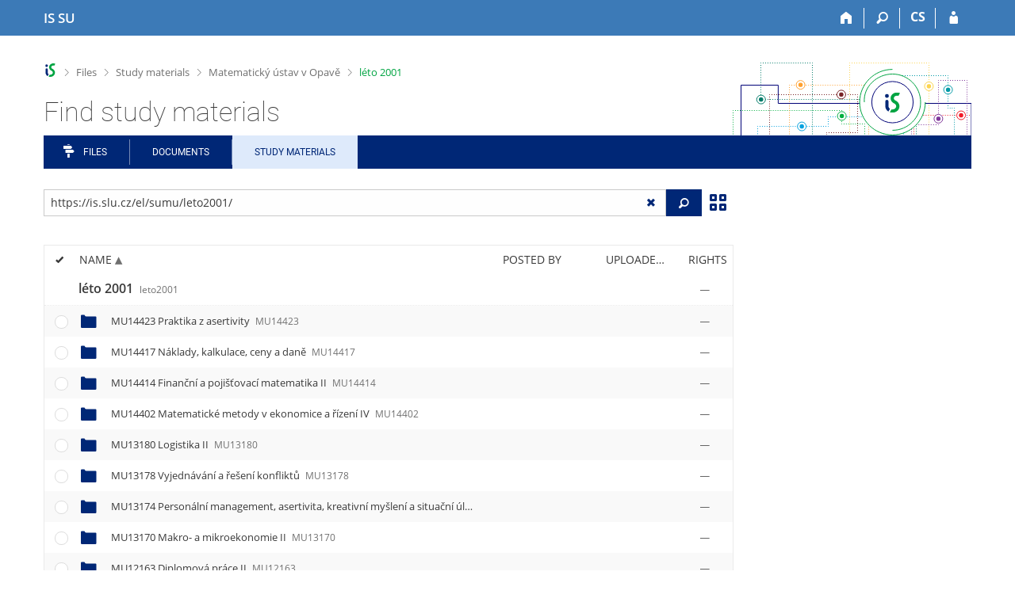

--- FILE ---
content_type: text/html; charset=utf-8
request_url: https://is.slu.cz/el/sumu/leto2001/?lang=en
body_size: 41557
content:
<!DOCTYPE html>
<html class="no-js" lang="en">
<head>
<meta content="text/html; charset=utf-8" http-equiv="Content-Type">
<meta content="IE=edge" http-equiv="X-UA-Compatible">
<meta content="width=device-width, initial-scale=1" name="viewport">
<title>Find study materials</title>
<link href="/favicon.ico" rel="icon" sizes="32x32">
<link href="/favicon.svg" rel="icon" type="image/svg+xml">
<link href="/css/r6/foundation.min.css?_v=ab3b2b3" media="screen,print" rel="stylesheet" type="text/css">
<link href="/css/r/icons/foundation-icons.css?_v=d866a73" media="screen,print" rel="stylesheet" type="text/css">
<link href="/css/r6/prvky.css?_v=bf802ce" media="screen,print" rel="stylesheet" type="text/css">
<link href="/css/r6/r6.css?_v=5b36b59" media="screen,print" rel="stylesheet" type="text/css">
<link href="/css/r6/motiv/1.css?_v=9421c26" media="screen" rel="stylesheet" type="text/css">
<link href="/css/r6/r6-print.css?_v=d1a07b2" media="print" rel="stylesheet" type="text/css">
<link href="/css/r6/fmgr.css?_v=d0e4395" media="screen,print" rel="stylesheet" type="text/css">
<link href="/css/r6/fmgr-tip-container.css?_v=877281a" media="screen,print" rel="stylesheet" type="text/css">
<link href="/css/r6/fmgr-rozcestnik.css?_v=a4849a2" media="screen,print" rel="stylesheet" type="text/css">
<link href="/css/r6/fmgr-archiv-zp.css?_v=0d9a982" media="screen,print" rel="stylesheet" type="text/css">
<link href="/css/r6/foundation-datepicker.min.css?_v=8c819e4" media="screen,print" rel="stylesheet" type="text/css">
<link href="/css/r6/codemirror.css?_v=b962b38" media="screen,print" rel="stylesheet" type="text/css">
<link href="/css/r6/form/html_editor.css?_v=440011f" media="screen,print" rel="stylesheet" type="text/css">
<link href="/css/r6/form/html_editor_print.css?_v=6d7cde0" media="print" rel="stylesheet" type="text/css">
<link href="/css/r6/form/html_editor_externi.css?_v=5cbd1f6" media="screen,print" rel="stylesheet" type="text/css">
<script src="/js/r6/jquery.js?_v=3736f12"></script>
<script src="/js/error.js?_v=e23fead"></script>
<script src="/js/r6/foundation.js?_v=a06b727"></script>
<script src="/js/clipboard.min.js?_v=aacaa20"></script>
<script src="/js/Jemplate.js?_v=6a0161f"></script>
<script src="/js/JemplateFilters.js?_v=368b967"></script>
<script src="/js/fmgrTemplates.js?_v=9a1e51d"></script>
<script src="/js/fmgrDohledat.js?_v=d033cd1"></script>
<script src="/js/ffmgr.js?_v=c186177"></script>
<script src="/js/ffmgrModal.js?_v=4241d87"></script>
<script src="/js/fssw.js?_v=24f984c"></script>
<script src="/js/r6/foundation-datepicker.min.js?_v=39b0f45"></script>
<script src="/js/chosen.jquery.min.js?_v=3c564f9"></script>
<script src="/js/fmgrTemplates.ldb-en.js?_v=a8283f2"></script>
<script src="/js/fmgrDohledat.ldb-en.js?_v=fc5ce83"></script>
</head>
<body class="en noauth skola_19 motiv-1 motiv-svetly">
<a href="#sticky_panel" class="show-on-focus print-hide">Skip to top bar</a><a href="#hlavicka" class="show-on-focus print-hide">Skip to header</a><a href="#app_menu_items" class="show-on-focus print-hide">Skip to application menu</a><a href="#app_content" class="show-on-focus print-hide">Skip to content</a><a href="#paticka" class="show-on-focus print-hide">Skip to footer</a>
<div id="content" class="">
	<div id="zdurazneni-sticky" class="zdurazneni-sticky print-hide" role="alert" aria-atomic="true"></div>
	<div id="rows_wrapper">
		<div class="foundation-design-z">
			<nav id="sticky_panel" >
	<div class="row">
		<div class="column">
			<div class="ikony">
				<a href="/?lang=en" class="sticky_home" title="Silesian University in Opava Information System" aria-label="Silesian University in Opava Information System"><span class="sticky_home_text">IS SU</span></a>
				<a href="/?lang=en" class="sticky-icon" title="Home" aria-label="Home"><i class="house isi-home" aria-hidden="true"></i></a><a href="#" class="sticky-icon prepinac-vyhl float-right" title="Search" aria-label="Search" data-toggle="is_search"><i class="isi-lupa" aria-hidden="true"></i></a><div id="is_search" class="dropdown-pane bottom search-dropdown" data-dropdown data-close-on-click="true">
	<form method="POST" action="/vyhledavani/" role="search"><INPUT TYPE=hidden NAME="lang" VALUE="en">
		<div class="input-group">
			<input class="input-group-field input_text" type="search" name="search" autocomplete="off" role="searchbox">
			<div id="is_search_x" class="is_input_x input-group-button"><i class="isi-x"></i></div>
			<div class="input-group-button">
				<input type="submit" class="button" value="Search">
			</div>
		</div>
	</form>
	<div id="is_search_results"></div>
</div><span><a href="./?lang=cs" class="sticky-item prepinac-jazyk jazyk-cs" aria-label="Přepnout do češtiny" title="Přepnout do češtiny" >CS</a></span><a href="/auth/el/sumu/leto2001/?lang=en" class="sticky-icon float-right" title="IS SU Login" aria-label="IS SU Login"><i class="isi-postava" aria-hidden="true"></i></a>
			</div>
		</div>
	</div>
</nav>
			
			<header class="row hlavicka" id="hlavicka">
	<div class="small-5 medium-3 columns znak skola19">
		
	</div>
	<div id="is-prepinace" class="small-7 medium-9 columns">
		
		<div id="prepinace">
        <ul aria-hidden="true" class="is-switch dropdown menu" data-dropdown-menu data-click-open="true" data-closing-time="0" data-autoclose="false" data-disable-hover="true" data-close-on-click="true" data-force-follow="false" data-close-on-click-inside="false" data-alignment="right">
                
                
                
        </ul>
        <ul class="show-for-sr">
                
                
                
        </ul>
</div>
	</div>
</header>
<div class="row" aria-hidden="true">
	<div class="column">
		<a href="#" class="app_header_motiv_switch show-for-medium" title="Change theme" aria-label="Change theme" data-open="motiv_reveal"><i class="isi-nastaveni isi-inline" aria-hidden="true"></i></a>
		
	</div>
</div><div id="drobecky" class="row">
	<div class="column">
		<span class="wrap"><a href="/?lang=en" accesskey="0" class="drobecek_logo" title="SU Information System"> </a><span class="sep"> <i class="isi-zobacek-vpravo"></i><span class="show-for-sr">&gt;</span> </span><a href="/soubory/?lang=en" accesskey="1" data-x-operace="seznam_agend">Files</a><span class="sep"> <i class="isi-zobacek-vpravo"></i><span class="show-for-sr">&gt;</span> </span><a href="/el?lang=en" title="" accesskey="2">Study materials</a><span class="sep"> <i class="isi-zobacek-vpravo"></i><span class="show-for-sr">&gt;</span> </span><a href="/el/sumu?lang=en" accesskey="3" title="">Matematický ústav v Opavě</a><span class="sep last"> <i class="isi-zobacek-vpravo"></i><span class="show-for-sr">&gt;</span> </span><a href="/el/sumu/leto2001?lang=en" class="drobecek_app" accesskey="4" title="">léto 2001</a></span>
	</div>
</div><div id="app_header_wrapper" class="row align-justify show-for-medium">
	<div class="medium-12 column">
		<h1 id="app_header"><div class="large-9 xlarge-9"><span id="app_name">Find study materials</span></div></h1>
	</div>
	<div class="shrink column">
		<div id="app_header_image"></div>
	</div>
</div>

<div class="row">
	<div class="column">
		<div id="app_menu" class="">
			<nav role="navigation" id="app_menu_items" aria-label="Application menu">
	<a href="/soubory/?lang=en" class="polozka app-menu-hidden isi-rozcestnik">Files</a><a href="/do/?lang=en" class="polozka app-menu-hidden">Documents</a><a href="/el/?lang=en" class="polozka app-menu-hidden active">Study Materials</a>
	<ul role="menu" aria-label="Další položky" class="dropdown menu" data-dropdown-menu id="app_menu_small" data-disable-hover="true" data-autoclose="false" data-click-open="true">
		<li>
			<a href="#">More</a>
			<ul class="menu">
				<li class='polozka_parent'><a href="/soubory/?lang=en" class="polozka app-menu-hidden isi-rozcestnik">Files</a></li><li class='polozka_parent'><a href="/do/?lang=en" class="polozka app-menu-hidden">Documents</a></li><li class='polozka_parent'><a href="/el/?lang=en" class="polozka app-menu-hidden active">Study Materials</a></li>
			</ul>
		</li>
	</ul>
</nav>

		</div>
	</div>
</div><!--[if lt IE 9]><div id="prvek_6961762" class="zdurazneni varovani ie_warning"><h3 class="zdurazneni-nadpis">Warning:</h3><h3>Your browser Internet Explorer is out of date.</h3><p>It has known security flaws and may not display all features of this and other websites.</p></div><![endif]-->
		</div>
		<div id="app_content_row" class="row"><main id="app_content" class="column" role="main"><script type="text/javascript">
window.drobeckyRef = [{"atributy":{"data-x-operace":"seznam_agend"},"href":"/soubory/?lang=en","html":"Files"},{"html":"Study materials","atributy":{"title":null},"href":"/el?lang=en"},{"atributy":{"title":null},"href":"/el/sumu?lang=en","html":"Matematický ústav v Opavě"},{"atributy":{"title":null},"href":"/el/sumu/leto2001?lang=en","html":"léto 2001"}];
</script>
<div class="row fmgr_top_header">
	<div id="fmgr_nastroje" class="medium-8 large-9 columns">
	</div>

	<div id="ex_vyhledavani" class="ex_vyhledavani show-for-medium medium-4 large-3 columns">
	</div>
</div>
<div class="fmgr_main row">
	<div class="small-12 medium-8 large-9 columns">
		<div id="fmgr_strankovani_nahore" class="fmgr_strankovani"></div>
		<div id="fmgr_notifikace" role="alert" aria-atomic="true"></div>
		<div id="fmgr_seznam" class="fmgr_seznam" role="table" aria-label="List of files and folders">
		<div id="fmgr_kvota"></div>
			<div class="fmgr_header_container" role="rowgroup">
	<div class="hidescroll">
	<div class="fmgr_header_table">
		<div class="fmgr_header allow_sort" role="row">
			<div class="ch" role="columnheader"><i class="isi-check isi-inline" title="Select all"></i></div>
			<div class="typ" role="columnheader">&nbsp;</div>
			<div class="nazev sortable sortedup" role="columnheader" data-sort="nazev">Name</div>
			<div class="vlozil sortable " role="columnheader" data-sort="vlozil">Posted by</div>
			<div class="vlozeno sortable " role="columnheader" data-sort="vlozeno">Uploaded/Created</div>
			<div class="prava" role="columnheader">Rights</div>
		</div>
	</div>
	</div>
</div>
<div class="fmgr_body_container">
	<div class="showscroll">
		<div class="fmgr_body_table nadurovne" role="rowgroup">
			
			<div class="fmgr_row aktualni" role="row" aria-label="Item" data-url="/el/sumu/leto2001/" data-dir="1">
	<div class="ch fmgr_row_div" role="cell" aria-label="Select folder"></div>
	<div class="typ fmgr_row_div" role="cell" aria-label="Item content"><div title="This folder. /el/sumu/leto2001/, no file or folder" class="ikona ik_freload"></div></div>
	<div class="nazev fmgr_row_div pocet_ikon_" role="cell" aria-label="Name" title="léto 2001"><span>léto 2001 <span class="nedurazne">leto2001</span></span> </div>
	<div class="vlozil fmgr_row_div" role="cell" aria-label="Posted by"></div>
	<div class="vlozeno fmgr_row_div" title="" role="cell" aria-label="Uploaded/Created"></div>
	<div class="prava fmgr_row_div" role="cell" aria-label="Rights"><div href="#" class="prava_popup" data-prava-url="/el/sumu/leto2001/" aria-label="Rights set"><div class="is-rights"><div class="is-rights-none"></div></div></div>
</div>
</div>

		</div>
		<div class="fmgr_body_table hlavni" role="rowgroup">
			<div class="folder-sep slozky ma-potomky" role="row"><h5>Folders</h5></div>
			<div class="folder-sep slozky" role="row"></div>
			<div class="fmgr_row" role="row" aria-label="Item" data-url="/el/sumu/leto2001/MU00018" data-dir="1">
	<div class="ch fmgr_row_div" role="cell" aria-label="Select folder"></div>
	<div class="typ fmgr_row_div" role="cell" aria-label="Item content"><div title="Folder /el/sumu/leto2001/MU00018, no file or folder" class="ikona isi-folder"></div></div>
	<div class="nazev fmgr_row_div pocet_ikon_" role="cell" aria-label="Name" title="MU00018 Textové editory"><a href="/el/sumu/leto2001/MU00018?lang=en">MU00018 Textové editory <span class="nedurazne">MU00018</span></a> </div>
	<div class="vlozil fmgr_row_div" role="cell" aria-label="Posted by"></div>
	<div class="vlozeno fmgr_row_div" title="" role="cell" aria-label="Uploaded/Created"></div>
	<div class="prava fmgr_row_div" role="cell" aria-label="Rights"><div href="#" class="prava_popup" data-prava-url="/el/sumu/leto2001/MU00018" aria-label="Rights set"><div class="is-rights"><div class="is-rights-none"></div></div></div>
</div>
</div>
<div class="fmgr_row" role="row" aria-label="Item" data-url="/el/sumu/leto2001/MU01002" data-dir="1">
	<div class="ch fmgr_row_div" role="cell" aria-label="Select folder"></div>
	<div class="typ fmgr_row_div" role="cell" aria-label="Item content"><div title="Folder /el/sumu/leto2001/MU01002, no file or folder" class="ikona isi-folder"></div></div>
	<div class="nazev fmgr_row_div pocet_ikon_" role="cell" aria-label="Name" title="MU01002 Matematická analýza II"><a href="/el/sumu/leto2001/MU01002?lang=en">MU01002 Matematická analýza II <span class="nedurazne">MU01002</span></a> </div>
	<div class="vlozil fmgr_row_div" role="cell" aria-label="Posted by"></div>
	<div class="vlozeno fmgr_row_div" title="" role="cell" aria-label="Uploaded/Created"></div>
	<div class="prava fmgr_row_div" role="cell" aria-label="Rights"><div href="#" class="prava_popup" data-prava-url="/el/sumu/leto2001/MU01002" aria-label="Rights set"><div class="is-rights"><div class="is-rights-none"></div></div></div>
</div>
</div>
<div class="fmgr_row" role="row" aria-label="Item" data-url="/el/sumu/leto2001/MU01004" data-dir="1">
	<div class="ch fmgr_row_div" role="cell" aria-label="Select folder"></div>
	<div class="typ fmgr_row_div" role="cell" aria-label="Item content"><div title="Folder /el/sumu/leto2001/MU01004, no file or folder" class="ikona isi-folder"></div></div>
	<div class="nazev fmgr_row_div pocet_ikon_" role="cell" aria-label="Name" title="MU01004 Matematická analýza IV"><a href="/el/sumu/leto2001/MU01004?lang=en">MU01004 Matematická analýza IV <span class="nedurazne">MU01004</span></a> </div>
	<div class="vlozil fmgr_row_div" role="cell" aria-label="Posted by"></div>
	<div class="vlozeno fmgr_row_div" title="" role="cell" aria-label="Uploaded/Created"></div>
	<div class="prava fmgr_row_div" role="cell" aria-label="Rights"><div href="#" class="prava_popup" data-prava-url="/el/sumu/leto2001/MU01004" aria-label="Rights set"><div class="is-rights"><div class="is-rights-none"></div></div></div>
</div>
</div>
<div class="fmgr_row" role="row" aria-label="Item" data-url="/el/sumu/leto2001/MU01006" data-dir="1">
	<div class="ch fmgr_row_div" role="cell" aria-label="Select folder"></div>
	<div class="typ fmgr_row_div" role="cell" aria-label="Item content"><div title="Folder /el/sumu/leto2001/MU01006, no file or folder" class="ikona isi-folder"></div></div>
	<div class="nazev fmgr_row_div pocet_ikon_" role="cell" aria-label="Name" title="MU01006 Algebra II"><a href="/el/sumu/leto2001/MU01006?lang=en">MU01006 Algebra II <span class="nedurazne">MU01006</span></a> </div>
	<div class="vlozil fmgr_row_div" role="cell" aria-label="Posted by"></div>
	<div class="vlozeno fmgr_row_div" title="" role="cell" aria-label="Uploaded/Created"></div>
	<div class="prava fmgr_row_div" role="cell" aria-label="Rights"><div href="#" class="prava_popup" data-prava-url="/el/sumu/leto2001/MU01006" aria-label="Rights set"><div class="is-rights"><div class="is-rights-none"></div></div></div>
</div>
</div>
<div class="fmgr_row" role="row" aria-label="Item" data-url="/el/sumu/leto2001/MU01007" data-dir="1">
	<div class="ch fmgr_row_div" role="cell" aria-label="Select folder"></div>
	<div class="typ fmgr_row_div" role="cell" aria-label="Item content"><div title="Folder /el/sumu/leto2001/MU01007, no file or folder" class="ikona isi-folder"></div></div>
	<div class="nazev fmgr_row_div pocet_ikon_" role="cell" aria-label="Name" title="MU01007 Geometrie"><a href="/el/sumu/leto2001/MU01007?lang=en">MU01007 Geometrie <span class="nedurazne">MU01007</span></a> </div>
	<div class="vlozil fmgr_row_div" role="cell" aria-label="Posted by"></div>
	<div class="vlozeno fmgr_row_div" title="" role="cell" aria-label="Uploaded/Created"></div>
	<div class="prava fmgr_row_div" role="cell" aria-label="Rights"><div href="#" class="prava_popup" data-prava-url="/el/sumu/leto2001/MU01007" aria-label="Rights set"><div class="is-rights"><div class="is-rights-none"></div></div></div>
</div>
</div>
<div class="fmgr_row" role="row" aria-label="Item" data-url="/el/sumu/leto2001/MU01009" data-dir="1">
	<div class="ch fmgr_row_div" role="cell" aria-label="Select folder"></div>
	<div class="typ fmgr_row_div" role="cell" aria-label="Item content"><div title="Folder /el/sumu/leto2001/MU01009, no file or folder" class="ikona isi-folder"></div></div>
	<div class="nazev fmgr_row_div pocet_ikon_" role="cell" aria-label="Name" title="MU01009 Praktikum z matematiky a výpočetní techniky II"><a href="/el/sumu/leto2001/MU01009?lang=en">MU01009 Praktikum z matematiky a výpočetní techniky II <span class="nedurazne">MU01009</span></a> </div>
	<div class="vlozil fmgr_row_div" role="cell" aria-label="Posted by"></div>
	<div class="vlozeno fmgr_row_div" title="" role="cell" aria-label="Uploaded/Created"></div>
	<div class="prava fmgr_row_div" role="cell" aria-label="Rights"><div href="#" class="prava_popup" data-prava-url="/el/sumu/leto2001/MU01009" aria-label="Rights set"><div class="is-rights"><div class="is-rights-none"></div></div></div>
</div>
</div>
<div class="fmgr_row" role="row" aria-label="Item" data-url="/el/sumu/leto2001/MU01011" data-dir="1">
	<div class="ch fmgr_row_div" role="cell" aria-label="Select folder"></div>
	<div class="typ fmgr_row_div" role="cell" aria-label="Item content"><div title="Folder /el/sumu/leto2001/MU01011, no file or folder" class="ikona isi-folder"></div></div>
	<div class="nazev fmgr_row_div pocet_ikon_" role="cell" aria-label="Name" title="MU01011 Praktikum z matematiky a výpočetní techniky IV"><a href="/el/sumu/leto2001/MU01011?lang=en">MU01011 Praktikum z matematiky a výpočetní techniky IV <span class="nedurazne">MU01011</span></a> </div>
	<div class="vlozil fmgr_row_div" role="cell" aria-label="Posted by"></div>
	<div class="vlozeno fmgr_row_div" title="" role="cell" aria-label="Uploaded/Created"></div>
	<div class="prava fmgr_row_div" role="cell" aria-label="Rights"><div href="#" class="prava_popup" data-prava-url="/el/sumu/leto2001/MU01011" aria-label="Rights set"><div class="is-rights"><div class="is-rights-none"></div></div></div>
</div>
</div>
<div class="fmgr_row" role="row" aria-label="Item" data-url="/el/sumu/leto2001/MU01012" data-dir="1">
	<div class="ch fmgr_row_div" role="cell" aria-label="Select folder"></div>
	<div class="typ fmgr_row_div" role="cell" aria-label="Item content"><div title="Folder /el/sumu/leto2001/MU01012, no file or folder" class="ikona isi-folder"></div></div>
	<div class="nazev fmgr_row_div pocet_ikon_" role="cell" aria-label="Name" title="MU01012 Souborná zkouška z matematiky magisterská"><a href="/el/sumu/leto2001/MU01012?lang=en">MU01012 Souborná zkouška z matematiky magisterská <span class="nedurazne">MU01012</span></a> </div>
	<div class="vlozil fmgr_row_div" role="cell" aria-label="Posted by"></div>
	<div class="vlozeno fmgr_row_div" title="" role="cell" aria-label="Uploaded/Created"></div>
	<div class="prava fmgr_row_div" role="cell" aria-label="Rights"><div href="#" class="prava_popup" data-prava-url="/el/sumu/leto2001/MU01012" aria-label="Rights set"><div class="is-rights"><div class="is-rights-none"></div></div></div>
</div>
</div>
<div class="fmgr_row" role="row" aria-label="Item" data-url="/el/sumu/leto2001/MU01015" data-dir="1">
	<div class="ch fmgr_row_div" role="cell" aria-label="Select folder"></div>
	<div class="typ fmgr_row_div" role="cell" aria-label="Item content"><div title="Folder /el/sumu/leto2001/MU01015, no file or folder" class="ikona isi-folder"></div></div>
	<div class="nazev fmgr_row_div pocet_ikon_" role="cell" aria-label="Name" title="MU01015 Seminář z matematiky I"><a href="/el/sumu/leto2001/MU01015?lang=en">MU01015 Seminář z matematiky I <span class="nedurazne">MU01015</span></a> </div>
	<div class="vlozil fmgr_row_div" role="cell" aria-label="Posted by"></div>
	<div class="vlozeno fmgr_row_div" title="" role="cell" aria-label="Uploaded/Created"></div>
	<div class="prava fmgr_row_div" role="cell" aria-label="Rights"><div href="#" class="prava_popup" data-prava-url="/el/sumu/leto2001/MU01015" aria-label="Rights set"><div class="is-rights"><div class="is-rights-none"></div></div></div>
</div>
</div>
<div class="fmgr_row" role="row" aria-label="Item" data-url="/el/sumu/leto2001/MU01016" data-dir="1">
	<div class="ch fmgr_row_div" role="cell" aria-label="Select folder"></div>
	<div class="typ fmgr_row_div" role="cell" aria-label="Item content"><div title="Folder /el/sumu/leto2001/MU01016, no file or folder" class="ikona isi-folder"></div></div>
	<div class="nazev fmgr_row_div pocet_ikon_" role="cell" aria-label="Name" title="MU01016 Seminář z matematiky II"><a href="/el/sumu/leto2001/MU01016?lang=en">MU01016 Seminář z matematiky II <span class="nedurazne">MU01016</span></a> </div>
	<div class="vlozil fmgr_row_div" role="cell" aria-label="Posted by"></div>
	<div class="vlozeno fmgr_row_div" title="" role="cell" aria-label="Uploaded/Created"></div>
	<div class="prava fmgr_row_div" role="cell" aria-label="Rights"><div href="#" class="prava_popup" data-prava-url="/el/sumu/leto2001/MU01016" aria-label="Rights set"><div class="is-rights"><div class="is-rights-none"></div></div></div>
</div>
</div>
<div class="fmgr_row" role="row" aria-label="Item" data-url="/el/sumu/leto2001/MU01017" data-dir="1">
	<div class="ch fmgr_row_div" role="cell" aria-label="Select folder"></div>
	<div class="typ fmgr_row_div" role="cell" aria-label="Item content"><div title="Folder /el/sumu/leto2001/MU01017, no file or folder" class="ikona isi-folder"></div></div>
	<div class="nazev fmgr_row_div pocet_ikon_" role="cell" aria-label="Name" title="MU01017 Seminář z matematiky III"><a href="/el/sumu/leto2001/MU01017?lang=en">MU01017 Seminář z matematiky III <span class="nedurazne">MU01017</span></a> </div>
	<div class="vlozil fmgr_row_div" role="cell" aria-label="Posted by"></div>
	<div class="vlozeno fmgr_row_div" title="" role="cell" aria-label="Uploaded/Created"></div>
	<div class="prava fmgr_row_div" role="cell" aria-label="Rights"><div href="#" class="prava_popup" data-prava-url="/el/sumu/leto2001/MU01017" aria-label="Rights set"><div class="is-rights"><div class="is-rights-none"></div></div></div>
</div>
</div>
<div class="fmgr_row" role="row" aria-label="Item" data-url="/el/sumu/leto2001/MU01018" data-dir="1">
	<div class="ch fmgr_row_div" role="cell" aria-label="Select folder"></div>
	<div class="typ fmgr_row_div" role="cell" aria-label="Item content"><div title="Folder /el/sumu/leto2001/MU01018, no file or folder" class="ikona isi-folder"></div></div>
	<div class="nazev fmgr_row_div pocet_ikon_" role="cell" aria-label="Name" title="MU01018 Seminář z matematiky IV"><a href="/el/sumu/leto2001/MU01018?lang=en">MU01018 Seminář z matematiky IV <span class="nedurazne">MU01018</span></a> </div>
	<div class="vlozil fmgr_row_div" role="cell" aria-label="Posted by"></div>
	<div class="vlozeno fmgr_row_div" title="" role="cell" aria-label="Uploaded/Created"></div>
	<div class="prava fmgr_row_div" role="cell" aria-label="Rights"><div href="#" class="prava_popup" data-prava-url="/el/sumu/leto2001/MU01018" aria-label="Rights set"><div class="is-rights"><div class="is-rights-none"></div></div></div>
</div>
</div>
<div class="fmgr_row" role="row" aria-label="Item" data-url="/el/sumu/leto2001/MU01021" data-dir="1">
	<div class="ch fmgr_row_div" role="cell" aria-label="Select folder"></div>
	<div class="typ fmgr_row_div" role="cell" aria-label="Item content"><div title="Folder /el/sumu/leto2001/MU01021, no file or folder" class="ikona isi-folder"></div></div>
	<div class="nazev fmgr_row_div pocet_ikon_" role="cell" aria-label="Name" title="MU01021 Analýza v komplexním oboru"><a href="/el/sumu/leto2001/MU01021?lang=en">MU01021 Analýza v komplexním oboru <span class="nedurazne">MU01021</span></a> </div>
	<div class="vlozil fmgr_row_div" role="cell" aria-label="Posted by"></div>
	<div class="vlozeno fmgr_row_div" title="" role="cell" aria-label="Uploaded/Created"></div>
	<div class="prava fmgr_row_div" role="cell" aria-label="Rights"><div href="#" class="prava_popup" data-prava-url="/el/sumu/leto2001/MU01021" aria-label="Rights set"><div class="is-rights"><div class="is-rights-none"></div></div></div>
</div>
</div>
<div class="fmgr_row" role="row" aria-label="Item" data-url="/el/sumu/leto2001/MU01112" data-dir="1">
	<div class="ch fmgr_row_div" role="cell" aria-label="Select folder"></div>
	<div class="typ fmgr_row_div" role="cell" aria-label="Item content"><div title="Folder /el/sumu/leto2001/MU01112, no file or folder" class="ikona isi-folder"></div></div>
	<div class="nazev fmgr_row_div pocet_ikon_" role="cell" aria-label="Name" title="MU01112 Úvod do studia matematiky II"><a href="/el/sumu/leto2001/MU01112?lang=en">MU01112 Úvod do studia matematiky II <span class="nedurazne">MU01112</span></a> </div>
	<div class="vlozil fmgr_row_div" role="cell" aria-label="Posted by"></div>
	<div class="vlozeno fmgr_row_div" title="" role="cell" aria-label="Uploaded/Created"></div>
	<div class="prava fmgr_row_div" role="cell" aria-label="Rights"><div href="#" class="prava_popup" data-prava-url="/el/sumu/leto2001/MU01112" aria-label="Rights set"><div class="is-rights"><div class="is-rights-none"></div></div></div>
</div>
</div>
<div class="fmgr_row" role="row" aria-label="Item" data-url="/el/sumu/leto2001/MU01114" data-dir="1">
	<div class="ch fmgr_row_div" role="cell" aria-label="Select folder"></div>
	<div class="typ fmgr_row_div" role="cell" aria-label="Item content"><div title="Folder /el/sumu/leto2001/MU01114, no file or folder" class="ikona isi-folder"></div></div>
	<div class="nazev fmgr_row_div pocet_ikon_" role="cell" aria-label="Name" title="MU01114 Cvičení z algebry II"><a href="/el/sumu/leto2001/MU01114?lang=en">MU01114 Cvičení z algebry II <span class="nedurazne">MU01114</span></a> </div>
	<div class="vlozil fmgr_row_div" role="cell" aria-label="Posted by"></div>
	<div class="vlozeno fmgr_row_div" title="" role="cell" aria-label="Uploaded/Created"></div>
	<div class="prava fmgr_row_div" role="cell" aria-label="Rights"><div href="#" class="prava_popup" data-prava-url="/el/sumu/leto2001/MU01114" aria-label="Rights set"><div class="is-rights"><div class="is-rights-none"></div></div></div>
</div>
</div>
<div class="fmgr_row" role="row" aria-label="Item" data-url="/el/sumu/leto2001/MU01116" data-dir="1">
	<div class="ch fmgr_row_div" role="cell" aria-label="Select folder"></div>
	<div class="typ fmgr_row_div" role="cell" aria-label="Item content"><div title="Folder /el/sumu/leto2001/MU01116, no file or folder" class="ikona isi-folder"></div></div>
	<div class="nazev fmgr_row_div pocet_ikon_" role="cell" aria-label="Name" title="MU01116 Proseminář z matematiky II"><a href="/el/sumu/leto2001/MU01116?lang=en">MU01116 Proseminář z matematiky II <span class="nedurazne">MU01116</span></a> </div>
	<div class="vlozil fmgr_row_div" role="cell" aria-label="Posted by"></div>
	<div class="vlozeno fmgr_row_div" title="" role="cell" aria-label="Uploaded/Created"></div>
	<div class="prava fmgr_row_div" role="cell" aria-label="Rights"><div href="#" class="prava_popup" data-prava-url="/el/sumu/leto2001/MU01116" aria-label="Rights set"><div class="is-rights"><div class="is-rights-none"></div></div></div>
</div>
</div>
<div class="fmgr_row" role="row" aria-label="Item" data-url="/el/sumu/leto2001/MU01118" data-dir="1">
	<div class="ch fmgr_row_div" role="cell" aria-label="Select folder"></div>
	<div class="typ fmgr_row_div" role="cell" aria-label="Item content"><div title="Folder /el/sumu/leto2001/MU01118, no file or folder" class="ikona isi-folder"></div></div>
	<div class="nazev fmgr_row_div pocet_ikon_" role="cell" aria-label="Name" title="MU01118 Proseminář z matematiky IV"><a href="/el/sumu/leto2001/MU01118?lang=en">MU01118 Proseminář z matematiky IV <span class="nedurazne">MU01118</span></a> </div>
	<div class="vlozil fmgr_row_div" role="cell" aria-label="Posted by"></div>
	<div class="vlozeno fmgr_row_div" title="" role="cell" aria-label="Uploaded/Created"></div>
	<div class="prava fmgr_row_div" role="cell" aria-label="Rights"><div href="#" class="prava_popup" data-prava-url="/el/sumu/leto2001/MU01118" aria-label="Rights set"><div class="is-rights"><div class="is-rights-none"></div></div></div>
</div>
</div>
<div class="fmgr_row" role="row" aria-label="Item" data-url="/el/sumu/leto2001/MU01902" data-dir="1">
	<div class="ch fmgr_row_div" role="cell" aria-label="Select folder"></div>
	<div class="typ fmgr_row_div" role="cell" aria-label="Item content"><div title="Folder /el/sumu/leto2001/MU01902, no file or folder" class="ikona isi-folder"></div></div>
	<div class="nazev fmgr_row_div pocet_ikon_" role="cell" aria-label="Name" title="MU01902 Matematická analýza II-cvičení"><a href="/el/sumu/leto2001/MU01902?lang=en">MU01902 Matematická analýza II-cvičení <span class="nedurazne">MU01902</span></a> </div>
	<div class="vlozil fmgr_row_div" role="cell" aria-label="Posted by"></div>
	<div class="vlozeno fmgr_row_div" title="" role="cell" aria-label="Uploaded/Created"></div>
	<div class="prava fmgr_row_div" role="cell" aria-label="Rights"><div href="#" class="prava_popup" data-prava-url="/el/sumu/leto2001/MU01902" aria-label="Rights set"><div class="is-rights"><div class="is-rights-none"></div></div></div>
</div>
</div>
<div class="fmgr_row" role="row" aria-label="Item" data-url="/el/sumu/leto2001/MU01904" data-dir="1">
	<div class="ch fmgr_row_div" role="cell" aria-label="Select folder"></div>
	<div class="typ fmgr_row_div" role="cell" aria-label="Item content"><div title="Folder /el/sumu/leto2001/MU01904, no file or folder" class="ikona isi-folder"></div></div>
	<div class="nazev fmgr_row_div pocet_ikon_" role="cell" aria-label="Name" title="MU01904 Matematická analýza IV-cvičení"><a href="/el/sumu/leto2001/MU01904?lang=en">MU01904 Matematická analýza IV-cvičení <span class="nedurazne">MU01904</span></a> </div>
	<div class="vlozil fmgr_row_div" role="cell" aria-label="Posted by"></div>
	<div class="vlozeno fmgr_row_div" title="" role="cell" aria-label="Uploaded/Created"></div>
	<div class="prava fmgr_row_div" role="cell" aria-label="Rights"><div href="#" class="prava_popup" data-prava-url="/el/sumu/leto2001/MU01904" aria-label="Rights set"><div class="is-rights"><div class="is-rights-none"></div></div></div>
</div>
</div>
<div class="fmgr_row" role="row" aria-label="Item" data-url="/el/sumu/leto2001/MU01906" data-dir="1">
	<div class="ch fmgr_row_div" role="cell" aria-label="Select folder"></div>
	<div class="typ fmgr_row_div" role="cell" aria-label="Item content"><div title="Folder /el/sumu/leto2001/MU01906, no file or folder" class="ikona isi-folder"></div></div>
	<div class="nazev fmgr_row_div pocet_ikon_" role="cell" aria-label="Name" title="MU01906 Algebra II-cvičení"><a href="/el/sumu/leto2001/MU01906?lang=en">MU01906 Algebra II-cvičení <span class="nedurazne">MU01906</span></a> </div>
	<div class="vlozil fmgr_row_div" role="cell" aria-label="Posted by"></div>
	<div class="vlozeno fmgr_row_div" title="" role="cell" aria-label="Uploaded/Created"></div>
	<div class="prava fmgr_row_div" role="cell" aria-label="Rights"><div href="#" class="prava_popup" data-prava-url="/el/sumu/leto2001/MU01906" aria-label="Rights set"><div class="is-rights"><div class="is-rights-none"></div></div></div>
</div>
</div>
<div class="fmgr_row" role="row" aria-label="Item" data-url="/el/sumu/leto2001/MU01907" data-dir="1">
	<div class="ch fmgr_row_div" role="cell" aria-label="Select folder"></div>
	<div class="typ fmgr_row_div" role="cell" aria-label="Item content"><div title="Folder /el/sumu/leto2001/MU01907, no file or folder" class="ikona isi-folder"></div></div>
	<div class="nazev fmgr_row_div pocet_ikon_" role="cell" aria-label="Name" title="MU01907 Geometrie-cvičení"><a href="/el/sumu/leto2001/MU01907?lang=en">MU01907 Geometrie-cvičení <span class="nedurazne">MU01907</span></a> </div>
	<div class="vlozil fmgr_row_div" role="cell" aria-label="Posted by"></div>
	<div class="vlozeno fmgr_row_div" title="" role="cell" aria-label="Uploaded/Created"></div>
	<div class="prava fmgr_row_div" role="cell" aria-label="Rights"><div href="#" class="prava_popup" data-prava-url="/el/sumu/leto2001/MU01907" aria-label="Rights set"><div class="is-rights"><div class="is-rights-none"></div></div></div>
</div>
</div>
<div class="fmgr_row" role="row" aria-label="Item" data-url="/el/sumu/leto2001/MU01921" data-dir="1">
	<div class="ch fmgr_row_div" role="cell" aria-label="Select folder"></div>
	<div class="typ fmgr_row_div" role="cell" aria-label="Item content"><div title="Folder /el/sumu/leto2001/MU01921, no file or folder" class="ikona isi-folder"></div></div>
	<div class="nazev fmgr_row_div pocet_ikon_" role="cell" aria-label="Name" title="MU01921 Analýza v komplexním oboru-cvičení"><a href="/el/sumu/leto2001/MU01921?lang=en">MU01921 Analýza v komplexním oboru-cvičení <span class="nedurazne">MU01921</span></a> </div>
	<div class="vlozil fmgr_row_div" role="cell" aria-label="Posted by"></div>
	<div class="vlozeno fmgr_row_div" title="" role="cell" aria-label="Uploaded/Created"></div>
	<div class="prava fmgr_row_div" role="cell" aria-label="Rights"><div href="#" class="prava_popup" data-prava-url="/el/sumu/leto2001/MU01921" aria-label="Rights set"><div class="is-rights"><div class="is-rights-none"></div></div></div>
</div>
</div>
<div class="fmgr_row" role="row" aria-label="Item" data-url="/el/sumu/leto2001/MU02021" data-dir="1">
	<div class="ch fmgr_row_div" role="cell" aria-label="Select folder"></div>
	<div class="typ fmgr_row_div" role="cell" aria-label="Item content"><div title="Folder /el/sumu/leto2001/MU02021, no file or folder" class="ikona isi-folder"></div></div>
	<div class="nazev fmgr_row_div pocet_ikon_" role="cell" aria-label="Name" title="MU02021 Algebraické struktury"><a href="/el/sumu/leto2001/MU02021?lang=en">MU02021 Algebraické struktury <span class="nedurazne">MU02021</span></a> </div>
	<div class="vlozil fmgr_row_div" role="cell" aria-label="Posted by"></div>
	<div class="vlozeno fmgr_row_div" title="" role="cell" aria-label="Uploaded/Created"></div>
	<div class="prava fmgr_row_div" role="cell" aria-label="Rights"><div href="#" class="prava_popup" data-prava-url="/el/sumu/leto2001/MU02021" aria-label="Rights set"><div class="is-rights"><div class="is-rights-none"></div></div></div>
</div>
</div>
<div class="fmgr_row" role="row" aria-label="Item" data-url="/el/sumu/leto2001/MU02027" data-dir="1">
	<div class="ch fmgr_row_div" role="cell" aria-label="Select folder"></div>
	<div class="typ fmgr_row_div" role="cell" aria-label="Item content"><div title="Folder /el/sumu/leto2001/MU02027, no file or folder" class="ikona isi-folder"></div></div>
	<div class="nazev fmgr_row_div pocet_ikon_" role="cell" aria-label="Name" title="MU02027 Parciální diferenciální rovnice I"><a href="/el/sumu/leto2001/MU02027?lang=en">MU02027 Parciální diferenciální rovnice I <span class="nedurazne">MU02027</span></a> </div>
	<div class="vlozil fmgr_row_div" role="cell" aria-label="Posted by"></div>
	<div class="vlozeno fmgr_row_div" title="" role="cell" aria-label="Uploaded/Created"></div>
	<div class="prava fmgr_row_div" role="cell" aria-label="Rights"><div href="#" class="prava_popup" data-prava-url="/el/sumu/leto2001/MU02027" aria-label="Rights set"><div class="is-rights"><div class="is-rights-none"></div></div></div>
</div>
</div>
<div class="fmgr_row" role="row" aria-label="Item" data-url="/el/sumu/leto2001/MU02029" data-dir="1">
	<div class="ch fmgr_row_div" role="cell" aria-label="Select folder"></div>
	<div class="typ fmgr_row_div" role="cell" aria-label="Item content"><div title="Folder /el/sumu/leto2001/MU02029, no file or folder" class="ikona isi-folder"></div></div>
	<div class="nazev fmgr_row_div pocet_ikon_" role="cell" aria-label="Name" title="MU02029 Funkcionální analýza a optimalizace II"><a href="/el/sumu/leto2001/MU02029?lang=en">MU02029 Funkcionální analýza a optimalizace II <span class="nedurazne">MU02029</span></a> </div>
	<div class="vlozil fmgr_row_div" role="cell" aria-label="Posted by"></div>
	<div class="vlozeno fmgr_row_div" title="" role="cell" aria-label="Uploaded/Created"></div>
	<div class="prava fmgr_row_div" role="cell" aria-label="Rights"><div href="#" class="prava_popup" data-prava-url="/el/sumu/leto2001/MU02029" aria-label="Rights set"><div class="is-rights"><div class="is-rights-none"></div></div></div>
</div>
</div>
<div class="fmgr_row" role="row" aria-label="Item" data-url="/el/sumu/leto2001/MU02031" data-dir="1">
	<div class="ch fmgr_row_div" role="cell" aria-label="Select folder"></div>
	<div class="typ fmgr_row_div" role="cell" aria-label="Item content"><div title="Folder /el/sumu/leto2001/MU02031, no file or folder" class="ikona isi-folder"></div></div>
	<div class="nazev fmgr_row_div pocet_ikon_" role="cell" aria-label="Name" title="MU02031 Matematické modelování"><a href="/el/sumu/leto2001/MU02031?lang=en">MU02031 Matematické modelování <span class="nedurazne">MU02031</span></a> </div>
	<div class="vlozil fmgr_row_div" role="cell" aria-label="Posted by"></div>
	<div class="vlozeno fmgr_row_div" title="" role="cell" aria-label="Uploaded/Created"></div>
	<div class="prava fmgr_row_div" role="cell" aria-label="Rights"><div href="#" class="prava_popup" data-prava-url="/el/sumu/leto2001/MU02031" aria-label="Rights set"><div class="is-rights"><div class="is-rights-none"></div></div></div>
</div>
</div>
<div class="fmgr_row" role="row" aria-label="Item" data-url="/el/sumu/leto2001/MU02036" data-dir="1">
	<div class="ch fmgr_row_div" role="cell" aria-label="Select folder"></div>
	<div class="typ fmgr_row_div" role="cell" aria-label="Item content"><div title="Folder /el/sumu/leto2001/MU02036, no file or folder" class="ikona isi-folder"></div></div>
	<div class="nazev fmgr_row_div pocet_ikon_" role="cell" aria-label="Name" title="MU02036 Matematické metody ve fyzice a technice II"><a href="/el/sumu/leto2001/MU02036?lang=en">MU02036 Matematické metody ve fyzice a technice II <span class="nedurazne">MU02036</span></a> </div>
	<div class="vlozil fmgr_row_div" role="cell" aria-label="Posted by"></div>
	<div class="vlozeno fmgr_row_div" title="" role="cell" aria-label="Uploaded/Created"></div>
	<div class="prava fmgr_row_div" role="cell" aria-label="Rights"><div href="#" class="prava_popup" data-prava-url="/el/sumu/leto2001/MU02036" aria-label="Rights set"><div class="is-rights"><div class="is-rights-none"></div></div></div>
</div>
</div>
<div class="fmgr_row" role="row" aria-label="Item" data-url="/el/sumu/leto2001/MU02051" data-dir="1">
	<div class="ch fmgr_row_div" role="cell" aria-label="Select folder"></div>
	<div class="typ fmgr_row_div" role="cell" aria-label="Item content"><div title="Folder /el/sumu/leto2001/MU02051, no file or folder" class="ikona isi-folder"></div></div>
	<div class="nazev fmgr_row_div pocet_ikon_" role="cell" aria-label="Name" title="MU02051 Seminář z obecné matematiky II"><a href="/el/sumu/leto2001/MU02051?lang=en">MU02051 Seminář z obecné matematiky II <span class="nedurazne">MU02051</span></a> </div>
	<div class="vlozil fmgr_row_div" role="cell" aria-label="Posted by"></div>
	<div class="vlozeno fmgr_row_div" title="" role="cell" aria-label="Uploaded/Created"></div>
	<div class="prava fmgr_row_div" role="cell" aria-label="Rights"><div href="#" class="prava_popup" data-prava-url="/el/sumu/leto2001/MU02051" aria-label="Rights set"><div class="is-rights"><div class="is-rights-none"></div></div></div>
</div>
</div>
<div class="fmgr_row" role="row" aria-label="Item" data-url="/el/sumu/leto2001/MU02053" data-dir="1">
	<div class="ch fmgr_row_div" role="cell" aria-label="Select folder"></div>
	<div class="typ fmgr_row_div" role="cell" aria-label="Item content"><div title="Folder /el/sumu/leto2001/MU02053, no file or folder" class="ikona isi-folder"></div></div>
	<div class="nazev fmgr_row_div pocet_ikon_" role="cell" aria-label="Name" title="MU02053 Seminář z aplikované matematiky II"><a href="/el/sumu/leto2001/MU02053?lang=en">MU02053 Seminář z aplikované matematiky II <span class="nedurazne">MU02053</span></a> </div>
	<div class="vlozil fmgr_row_div" role="cell" aria-label="Posted by"></div>
	<div class="vlozeno fmgr_row_div" title="" role="cell" aria-label="Uploaded/Created"></div>
	<div class="prava fmgr_row_div" role="cell" aria-label="Rights"><div href="#" class="prava_popup" data-prava-url="/el/sumu/leto2001/MU02053" aria-label="Rights set"><div class="is-rights"><div class="is-rights-none"></div></div></div>
</div>
</div>
<div class="fmgr_row" role="row" aria-label="Item" data-url="/el/sumu/leto2001/MU02054" data-dir="1">
	<div class="ch fmgr_row_div" role="cell" aria-label="Select folder"></div>
	<div class="typ fmgr_row_div" role="cell" aria-label="Item content"><div title="Folder /el/sumu/leto2001/MU02054, no file or folder" class="ikona isi-folder"></div></div>
	<div class="nazev fmgr_row_div pocet_ikon_" role="cell" aria-label="Name" title="MU02054 Obyčejné diferenciální rovnice podruhé"><a href="/el/sumu/leto2001/MU02054?lang=en">MU02054 Obyčejné diferenciální rovnice podruhé <span class="nedurazne">MU02054</span></a> </div>
	<div class="vlozil fmgr_row_div" role="cell" aria-label="Posted by"></div>
	<div class="vlozeno fmgr_row_div" title="" role="cell" aria-label="Uploaded/Created"></div>
	<div class="prava fmgr_row_div" role="cell" aria-label="Rights"><div href="#" class="prava_popup" data-prava-url="/el/sumu/leto2001/MU02054" aria-label="Rights set"><div class="is-rights"><div class="is-rights-none"></div></div></div>
</div>
</div>
<div class="fmgr_row" role="row" aria-label="Item" data-url="/el/sumu/leto2001/MU03030" data-dir="1">
	<div class="ch fmgr_row_div" role="cell" aria-label="Select folder"></div>
	<div class="typ fmgr_row_div" role="cell" aria-label="Item content"><div title="Folder /el/sumu/leto2001/MU03030, no file or folder" class="ikona isi-folder"></div></div>
	<div class="nazev fmgr_row_div pocet_ikon_" role="cell" aria-label="Name" title="MU03030 Reálná analýza II"><a href="/el/sumu/leto2001/MU03030?lang=en">MU03030 Reálná analýza II <span class="nedurazne">MU03030</span></a> </div>
	<div class="vlozil fmgr_row_div" role="cell" aria-label="Posted by"></div>
	<div class="vlozeno fmgr_row_div" title="" role="cell" aria-label="Uploaded/Created"></div>
	<div class="prava fmgr_row_div" role="cell" aria-label="Rights"><div href="#" class="prava_popup" data-prava-url="/el/sumu/leto2001/MU03030" aria-label="Rights set"><div class="is-rights"><div class="is-rights-none"></div></div></div>
</div>
</div>
<div class="fmgr_row" role="row" aria-label="Item" data-url="/el/sumu/leto2001/MU03031" data-dir="1">
	<div class="ch fmgr_row_div" role="cell" aria-label="Select folder"></div>
	<div class="typ fmgr_row_div" role="cell" aria-label="Item content"><div title="Folder /el/sumu/leto2001/MU03031, no file or folder" class="ikona isi-folder"></div></div>
	<div class="nazev fmgr_row_div pocet_ikon_" role="cell" aria-label="Name" title="MU03031 Seminář z reálné analýzy II"><a href="/el/sumu/leto2001/MU03031?lang=en">MU03031 Seminář z reálné analýzy II <span class="nedurazne">MU03031</span></a> </div>
	<div class="vlozil fmgr_row_div" role="cell" aria-label="Posted by"></div>
	<div class="vlozeno fmgr_row_div" title="" role="cell" aria-label="Uploaded/Created"></div>
	<div class="prava fmgr_row_div" role="cell" aria-label="Rights"><div href="#" class="prava_popup" data-prava-url="/el/sumu/leto2001/MU03031" aria-label="Rights set"><div class="is-rights"><div class="is-rights-none"></div></div></div>
</div>
</div>
<div class="fmgr_row" role="row" aria-label="Item" data-url="/el/sumu/leto2001/MU03033" data-dir="1">
	<div class="ch fmgr_row_div" role="cell" aria-label="Select folder"></div>
	<div class="typ fmgr_row_div" role="cell" aria-label="Item content"><div title="Folder /el/sumu/leto2001/MU03033, no file or folder" class="ikona isi-folder"></div></div>
	<div class="nazev fmgr_row_div pocet_ikon_" role="cell" aria-label="Name" title="MU03033 Numerická analýza"><a href="/el/sumu/leto2001/MU03033?lang=en">MU03033 Numerická analýza <span class="nedurazne">MU03033</span></a> </div>
	<div class="vlozil fmgr_row_div" role="cell" aria-label="Posted by"></div>
	<div class="vlozeno fmgr_row_div" title="" role="cell" aria-label="Uploaded/Created"></div>
	<div class="prava fmgr_row_div" role="cell" aria-label="Rights"><div href="#" class="prava_popup" data-prava-url="/el/sumu/leto2001/MU03033" aria-label="Rights set"><div class="is-rights"><div class="is-rights-none"></div></div></div>
</div>
</div>
<div class="fmgr_row" role="row" aria-label="Item" data-url="/el/sumu/leto2001/MU03037" data-dir="1">
	<div class="ch fmgr_row_div" role="cell" aria-label="Select folder"></div>
	<div class="typ fmgr_row_div" role="cell" aria-label="Item content"><div title="Folder /el/sumu/leto2001/MU03037, no file or folder" class="ikona isi-folder"></div></div>
	<div class="nazev fmgr_row_div pocet_ikon_" role="cell" aria-label="Name" title="MU03037 Globální analýza II"><a href="/el/sumu/leto2001/MU03037?lang=en">MU03037 Globální analýza II <span class="nedurazne">MU03037</span></a> </div>
	<div class="vlozil fmgr_row_div" role="cell" aria-label="Posted by"></div>
	<div class="vlozeno fmgr_row_div" title="" role="cell" aria-label="Uploaded/Created"></div>
	<div class="prava fmgr_row_div" role="cell" aria-label="Rights"><div href="#" class="prava_popup" data-prava-url="/el/sumu/leto2001/MU03037" aria-label="Rights set"><div class="is-rights"><div class="is-rights-none"></div></div></div>
</div>
</div>
<div class="fmgr_row" role="row" aria-label="Item" data-url="/el/sumu/leto2001/MU03039" data-dir="1">
	<div class="ch fmgr_row_div" role="cell" aria-label="Select folder"></div>
	<div class="typ fmgr_row_div" role="cell" aria-label="Item content"><div title="Folder /el/sumu/leto2001/MU03039, no file or folder" class="ikona isi-folder"></div></div>
	<div class="nazev fmgr_row_div pocet_ikon_" role="cell" aria-label="Name" title="MU03039 Diferenciální geometrie II"><a href="/el/sumu/leto2001/MU03039?lang=en">MU03039 Diferenciální geometrie II <span class="nedurazne">MU03039</span></a> </div>
	<div class="vlozil fmgr_row_div" role="cell" aria-label="Posted by"></div>
	<div class="vlozeno fmgr_row_div" title="" role="cell" aria-label="Uploaded/Created"></div>
	<div class="prava fmgr_row_div" role="cell" aria-label="Rights"><div href="#" class="prava_popup" data-prava-url="/el/sumu/leto2001/MU03039" aria-label="Rights set"><div class="is-rights"><div class="is-rights-none"></div></div></div>
</div>
</div>
<div class="fmgr_row" role="row" aria-label="Item" data-url="/el/sumu/leto2001/MU03041" data-dir="1">
	<div class="ch fmgr_row_div" role="cell" aria-label="Select folder"></div>
	<div class="typ fmgr_row_div" role="cell" aria-label="Item content"><div title="Folder /el/sumu/leto2001/MU03041, no file or folder" class="ikona isi-folder"></div></div>
	<div class="nazev fmgr_row_div pocet_ikon_" role="cell" aria-label="Name" title="MU03041 Seminář z matematické analýzy II"><a href="/el/sumu/leto2001/MU03041?lang=en">MU03041 Seminář z matematické analýzy II <span class="nedurazne">MU03041</span></a> </div>
	<div class="vlozil fmgr_row_div" role="cell" aria-label="Posted by"></div>
	<div class="vlozeno fmgr_row_div" title="" role="cell" aria-label="Uploaded/Created"></div>
	<div class="prava fmgr_row_div" role="cell" aria-label="Rights"><div href="#" class="prava_popup" data-prava-url="/el/sumu/leto2001/MU03041" aria-label="Rights set"><div class="is-rights"><div class="is-rights-none"></div></div></div>
</div>
</div>
<div class="fmgr_row" role="row" aria-label="Item" data-url="/el/sumu/leto2001/MU03042" data-dir="1">
	<div class="ch fmgr_row_div" role="cell" aria-label="Select folder"></div>
	<div class="typ fmgr_row_div" role="cell" aria-label="Item content"><div title="Folder /el/sumu/leto2001/MU03042, no file or folder" class="ikona isi-folder"></div></div>
	<div class="nazev fmgr_row_div pocet_ikon_" role="cell" aria-label="Name" title="MU03042 Pravděpodobnost a statistika"><a href="/el/sumu/leto2001/MU03042?lang=en">MU03042 Pravděpodobnost a statistika <span class="nedurazne">MU03042</span></a> </div>
	<div class="vlozil fmgr_row_div" role="cell" aria-label="Posted by"></div>
	<div class="vlozeno fmgr_row_div" title="" role="cell" aria-label="Uploaded/Created"></div>
	<div class="prava fmgr_row_div" role="cell" aria-label="Rights"><div href="#" class="prava_popup" data-prava-url="/el/sumu/leto2001/MU03042" aria-label="Rights set"><div class="is-rights"><div class="is-rights-none"></div></div></div>
</div>
</div>
<div class="fmgr_row" role="row" aria-label="Item" data-url="/el/sumu/leto2001/MU03043" data-dir="1">
	<div class="ch fmgr_row_div" role="cell" aria-label="Select folder"></div>
	<div class="typ fmgr_row_div" role="cell" aria-label="Item content"><div title="Folder /el/sumu/leto2001/MU03043, no file or folder" class="ikona isi-folder"></div></div>
	<div class="nazev fmgr_row_div pocet_ikon_" role="cell" aria-label="Name" title="MU03043 Pravděpodobnost a statistika II"><a href="/el/sumu/leto2001/MU03043?lang=en">MU03043 Pravděpodobnost a statistika II <span class="nedurazne">MU03043</span></a> </div>
	<div class="vlozil fmgr_row_div" role="cell" aria-label="Posted by"></div>
	<div class="vlozeno fmgr_row_div" title="" role="cell" aria-label="Uploaded/Created"></div>
	<div class="prava fmgr_row_div" role="cell" aria-label="Rights"><div href="#" class="prava_popup" data-prava-url="/el/sumu/leto2001/MU03043" aria-label="Rights set"><div class="is-rights"><div class="is-rights-none"></div></div></div>
</div>
</div>
<div class="fmgr_row" role="row" aria-label="Item" data-url="/el/sumu/leto2001/MU03051" data-dir="1">
	<div class="ch fmgr_row_div" role="cell" aria-label="Select folder"></div>
	<div class="typ fmgr_row_div" role="cell" aria-label="Item content"><div title="Folder /el/sumu/leto2001/MU03051, no file or folder" class="ikona isi-folder"></div></div>
	<div class="nazev fmgr_row_div pocet_ikon_" role="cell" aria-label="Name" title="MU03051 Dynamické systémy II"><a href="/el/sumu/leto2001/MU03051?lang=en">MU03051 Dynamické systémy II <span class="nedurazne">MU03051</span></a> </div>
	<div class="vlozil fmgr_row_div" role="cell" aria-label="Posted by"></div>
	<div class="vlozeno fmgr_row_div" title="" role="cell" aria-label="Uploaded/Created"></div>
	<div class="prava fmgr_row_div" role="cell" aria-label="Rights"><div href="#" class="prava_popup" data-prava-url="/el/sumu/leto2001/MU03051" aria-label="Rights set"><div class="is-rights"><div class="is-rights-none"></div></div></div>
</div>
</div>
<div class="fmgr_row" role="row" aria-label="Item" data-url="/el/sumu/leto2001/MU03053" data-dir="1">
	<div class="ch fmgr_row_div" role="cell" aria-label="Select folder"></div>
	<div class="typ fmgr_row_div" role="cell" aria-label="Item content"><div title="Folder /el/sumu/leto2001/MU03053, no file or folder" class="ikona isi-folder"></div></div>
	<div class="nazev fmgr_row_div pocet_ikon_" role="cell" aria-label="Name" title="MU03053 Geometrické metody ve fyzice II"><a href="/el/sumu/leto2001/MU03053?lang=en">MU03053 Geometrické metody ve fyzice II <span class="nedurazne">MU03053</span></a> </div>
	<div class="vlozil fmgr_row_div" role="cell" aria-label="Posted by"></div>
	<div class="vlozeno fmgr_row_div" title="" role="cell" aria-label="Uploaded/Created"></div>
	<div class="prava fmgr_row_div" role="cell" aria-label="Rights"><div href="#" class="prava_popup" data-prava-url="/el/sumu/leto2001/MU03053" aria-label="Rights set"><div class="is-rights"><div class="is-rights-none"></div></div></div>
</div>
</div>
<div class="fmgr_row" role="row" aria-label="Item" data-url="/el/sumu/leto2001/MU03251" data-dir="1">
	<div class="ch fmgr_row_div" role="cell" aria-label="Select folder"></div>
	<div class="typ fmgr_row_div" role="cell" aria-label="Item content"><div title="Folder /el/sumu/leto2001/MU03251, no file or folder" class="ikona isi-folder"></div></div>
	<div class="nazev fmgr_row_div pocet_ikon_" role="cell" aria-label="Name" title="MU03251 Projektivní geometrie II"><a href="/el/sumu/leto2001/MU03251?lang=en">MU03251 Projektivní geometrie II <span class="nedurazne">MU03251</span></a> </div>
	<div class="vlozil fmgr_row_div" role="cell" aria-label="Posted by"></div>
	<div class="vlozeno fmgr_row_div" title="" role="cell" aria-label="Uploaded/Created"></div>
	<div class="prava fmgr_row_div" role="cell" aria-label="Rights"><div href="#" class="prava_popup" data-prava-url="/el/sumu/leto2001/MU03251" aria-label="Rights set"><div class="is-rights"><div class="is-rights-none"></div></div></div>
</div>
</div>
<div class="fmgr_row" role="row" aria-label="Item" data-url="/el/sumu/leto2001/MU03255" data-dir="1">
	<div class="ch fmgr_row_div" role="cell" aria-label="Select folder"></div>
	<div class="typ fmgr_row_div" role="cell" aria-label="Item content"><div title="Folder /el/sumu/leto2001/MU03255, no file or folder" class="ikona isi-folder"></div></div>
	<div class="nazev fmgr_row_div pocet_ikon_" role="cell" aria-label="Name" title="MU03255 Kapitoly z funkcionální analýzy II"><a href="/el/sumu/leto2001/MU03255?lang=en">MU03255 Kapitoly z funkcionální analýzy II <span class="nedurazne">MU03255</span></a> </div>
	<div class="vlozil fmgr_row_div" role="cell" aria-label="Posted by"></div>
	<div class="vlozeno fmgr_row_div" title="" role="cell" aria-label="Uploaded/Created"></div>
	<div class="prava fmgr_row_div" role="cell" aria-label="Rights"><div href="#" class="prava_popup" data-prava-url="/el/sumu/leto2001/MU03255" aria-label="Rights set"><div class="is-rights"><div class="is-rights-none"></div></div></div>
</div>
</div>
<div class="fmgr_row" role="row" aria-label="Item" data-url="/el/sumu/leto2001/MU03257" data-dir="1">
	<div class="ch fmgr_row_div" role="cell" aria-label="Select folder"></div>
	<div class="typ fmgr_row_div" role="cell" aria-label="Item content"><div title="Folder /el/sumu/leto2001/MU03257, no file or folder" class="ikona isi-folder"></div></div>
	<div class="nazev fmgr_row_div pocet_ikon_" role="cell" aria-label="Name" title="MU03257 Matematické základy obecné teorie relativity II"><a href="/el/sumu/leto2001/MU03257?lang=en">MU03257 Matematické základy obecné teorie relativity II <span class="nedurazne">MU03257</span></a> </div>
	<div class="vlozil fmgr_row_div" role="cell" aria-label="Posted by"></div>
	<div class="vlozeno fmgr_row_div" title="" role="cell" aria-label="Uploaded/Created"></div>
	<div class="prava fmgr_row_div" role="cell" aria-label="Rights"><div href="#" class="prava_popup" data-prava-url="/el/sumu/leto2001/MU03257" aria-label="Rights set"><div class="is-rights"><div class="is-rights-none"></div></div></div>
</div>
</div>
<div class="fmgr_row" role="row" aria-label="Item" data-url="/el/sumu/leto2001/MU03259" data-dir="1">
	<div class="ch fmgr_row_div" role="cell" aria-label="Select folder"></div>
	<div class="typ fmgr_row_div" role="cell" aria-label="Item content"><div title="Folder /el/sumu/leto2001/MU03259, no file or folder" class="ikona isi-folder"></div></div>
	<div class="nazev fmgr_row_div pocet_ikon_" role="cell" aria-label="Name" title="MU03259 Geometrická teorie parciálních diferenciálních rovnic II"><a href="/el/sumu/leto2001/MU03259?lang=en">MU03259 Geometrická teorie parciálních diferenciálních rovnic II <span class="nedurazne">MU03259</span></a> </div>
	<div class="vlozil fmgr_row_div" role="cell" aria-label="Posted by"></div>
	<div class="vlozeno fmgr_row_div" title="" role="cell" aria-label="Uploaded/Created"></div>
	<div class="prava fmgr_row_div" role="cell" aria-label="Rights"><div href="#" class="prava_popup" data-prava-url="/el/sumu/leto2001/MU03259" aria-label="Rights set"><div class="is-rights"><div class="is-rights-none"></div></div></div>
</div>
</div>
<div class="fmgr_row" role="row" aria-label="Item" data-url="/el/sumu/leto2001/MU03261" data-dir="1">
	<div class="ch fmgr_row_div" role="cell" aria-label="Select folder"></div>
	<div class="typ fmgr_row_div" role="cell" aria-label="Item content"><div title="Folder /el/sumu/leto2001/MU03261, no file or folder" class="ikona isi-folder"></div></div>
	<div class="nazev fmgr_row_div pocet_ikon_" role="cell" aria-label="Name" title="MU03261 Computer Algebra"><a href="/el/sumu/leto2001/MU03261?lang=en">MU03261 Computer Algebra <span class="nedurazne">MU03261</span></a> </div>
	<div class="vlozil fmgr_row_div" role="cell" aria-label="Posted by"></div>
	<div class="vlozeno fmgr_row_div" title="" role="cell" aria-label="Uploaded/Created"></div>
	<div class="prava fmgr_row_div" role="cell" aria-label="Rights"><div href="#" class="prava_popup" data-prava-url="/el/sumu/leto2001/MU03261" aria-label="Rights set"><div class="is-rights"><div class="is-rights-none"></div></div></div>
</div>
</div>
<div class="fmgr_row" role="row" aria-label="Item" data-url="/el/sumu/leto2001/MU03262" data-dir="1">
	<div class="ch fmgr_row_div" role="cell" aria-label="Select folder"></div>
	<div class="typ fmgr_row_div" role="cell" aria-label="Item content"><div title="Folder /el/sumu/leto2001/MU03262, no file or folder" class="ikona isi-folder"></div></div>
	<div class="nazev fmgr_row_div pocet_ikon_" role="cell" aria-label="Name" title="MU03262 Úvod do teorie Lieových grup"><a href="/el/sumu/leto2001/MU03262?lang=en">MU03262 Úvod do teorie Lieových grup <span class="nedurazne">MU03262</span></a> </div>
	<div class="vlozil fmgr_row_div" role="cell" aria-label="Posted by"></div>
	<div class="vlozeno fmgr_row_div" title="" role="cell" aria-label="Uploaded/Created"></div>
	<div class="prava fmgr_row_div" role="cell" aria-label="Rights"><div href="#" class="prava_popup" data-prava-url="/el/sumu/leto2001/MU03262" aria-label="Rights set"><div class="is-rights"><div class="is-rights-none"></div></div></div>
</div>
</div>
<div class="fmgr_row" role="row" aria-label="Item" data-url="/el/sumu/leto2001/MU03264" data-dir="1">
	<div class="ch fmgr_row_div" role="cell" aria-label="Select folder"></div>
	<div class="typ fmgr_row_div" role="cell" aria-label="Item content"><div title="Folder /el/sumu/leto2001/MU03264, no file or folder" class="ikona isi-folder"></div></div>
	<div class="nazev fmgr_row_div pocet_ikon_" role="cell" aria-label="Name" title="MU03264 Vybrané partie z topologie II"><a href="/el/sumu/leto2001/MU03264?lang=en">MU03264 Vybrané partie z topologie II <span class="nedurazne">MU03264</span></a> </div>
	<div class="vlozil fmgr_row_div" role="cell" aria-label="Posted by"></div>
	<div class="vlozeno fmgr_row_div" title="" role="cell" aria-label="Uploaded/Created"></div>
	<div class="prava fmgr_row_div" role="cell" aria-label="Rights"><div href="#" class="prava_popup" data-prava-url="/el/sumu/leto2001/MU03264" aria-label="Rights set"><div class="is-rights"><div class="is-rights-none"></div></div></div>
</div>
</div>
<div class="fmgr_row" role="row" aria-label="Item" data-url="/el/sumu/leto2001/MU03265" data-dir="1">
	<div class="ch fmgr_row_div" role="cell" aria-label="Select folder"></div>
	<div class="typ fmgr_row_div" role="cell" aria-label="Item content"><div title="Folder /el/sumu/leto2001/MU03265, no file or folder" class="ikona isi-folder"></div></div>
	<div class="nazev fmgr_row_div pocet_ikon_" role="cell" aria-label="Name" title="MU03265 Variační analýza na varietách"><a href="/el/sumu/leto2001/MU03265?lang=en">MU03265 Variační analýza na varietách <span class="nedurazne">MU03265</span></a> </div>
	<div class="vlozil fmgr_row_div" role="cell" aria-label="Posted by"></div>
	<div class="vlozeno fmgr_row_div" title="" role="cell" aria-label="Uploaded/Created"></div>
	<div class="prava fmgr_row_div" role="cell" aria-label="Rights"><div href="#" class="prava_popup" data-prava-url="/el/sumu/leto2001/MU03265" aria-label="Rights set"><div class="is-rights"><div class="is-rights-none"></div></div></div>
</div>
</div>
<div class="fmgr_row" role="row" aria-label="Item" data-url="/el/sumu/leto2001/MU04063" data-dir="1">
	<div class="ch fmgr_row_div" role="cell" aria-label="Select folder"></div>
	<div class="typ fmgr_row_div" role="cell" aria-label="Item content"><div title="Folder /el/sumu/leto2001/MU04063, no file or folder" class="ikona isi-folder"></div></div>
	<div class="nazev fmgr_row_div pocet_ikon_" role="cell" aria-label="Name" title="MU04063 Algebraická a diferenciální topologie II"><a href="/el/sumu/leto2001/MU04063?lang=en">MU04063 Algebraická a diferenciální topologie II <span class="nedurazne">MU04063</span></a> </div>
	<div class="vlozil fmgr_row_div" role="cell" aria-label="Posted by"></div>
	<div class="vlozeno fmgr_row_div" title="" role="cell" aria-label="Uploaded/Created"></div>
	<div class="prava fmgr_row_div" role="cell" aria-label="Rights"><div href="#" class="prava_popup" data-prava-url="/el/sumu/leto2001/MU04063" aria-label="Rights set"><div class="is-rights"><div class="is-rights-none"></div></div></div>
</div>
</div>
<div class="fmgr_row" role="row" aria-label="Item" data-url="/el/sumu/leto2001/MU04065" data-dir="1">
	<div class="ch fmgr_row_div" role="cell" aria-label="Select folder"></div>
	<div class="typ fmgr_row_div" role="cell" aria-label="Item content"><div title="Folder /el/sumu/leto2001/MU04065, no file or folder" class="ikona isi-folder"></div></div>
	<div class="nazev fmgr_row_div pocet_ikon_" role="cell" aria-label="Name" title="MU04065 Variační analýza II"><a href="/el/sumu/leto2001/MU04065?lang=en">MU04065 Variační analýza II <span class="nedurazne">MU04065</span></a> </div>
	<div class="vlozil fmgr_row_div" role="cell" aria-label="Posted by"></div>
	<div class="vlozeno fmgr_row_div" title="" role="cell" aria-label="Uploaded/Created"></div>
	<div class="prava fmgr_row_div" role="cell" aria-label="Rights"><div href="#" class="prava_popup" data-prava-url="/el/sumu/leto2001/MU04065" aria-label="Rights set"><div class="is-rights"><div class="is-rights-none"></div></div></div>
</div>
</div>
<div class="fmgr_row" role="row" aria-label="Item" data-url="/el/sumu/leto2001/MU04071" data-dir="1">
	<div class="ch fmgr_row_div" role="cell" aria-label="Select folder"></div>
	<div class="typ fmgr_row_div" role="cell" aria-label="Item content"><div title="Folder /el/sumu/leto2001/MU04071, no file or folder" class="ikona isi-folder"></div></div>
	<div class="nazev fmgr_row_div pocet_ikon_" role="cell" aria-label="Name" title="MU04071 Algebraická a diferenciální topologie IV"><a href="/el/sumu/leto2001/MU04071?lang=en">MU04071 Algebraická a diferenciální topologie IV <span class="nedurazne">MU04071</span></a> </div>
	<div class="vlozil fmgr_row_div" role="cell" aria-label="Posted by"></div>
	<div class="vlozeno fmgr_row_div" title="" role="cell" aria-label="Uploaded/Created"></div>
	<div class="prava fmgr_row_div" role="cell" aria-label="Rights"><div href="#" class="prava_popup" data-prava-url="/el/sumu/leto2001/MU04071" aria-label="Rights set"><div class="is-rights"><div class="is-rights-none"></div></div></div>
</div>
</div>
<div class="fmgr_row" role="row" aria-label="Item" data-url="/el/sumu/leto2001/MU05086" data-dir="1">
	<div class="ch fmgr_row_div" role="cell" aria-label="Select folder"></div>
	<div class="typ fmgr_row_div" role="cell" aria-label="Item content"><div title="Folder /el/sumu/leto2001/MU05086, no file or folder" class="ikona isi-folder"></div></div>
	<div class="nazev fmgr_row_div pocet_ikon_" role="cell" aria-label="Name" title="MU05086 Analytická geometrie II"><a href="/el/sumu/leto2001/MU05086?lang=en">MU05086 Analytická geometrie II <span class="nedurazne">MU05086</span></a> </div>
	<div class="vlozil fmgr_row_div" role="cell" aria-label="Posted by"></div>
	<div class="vlozeno fmgr_row_div" title="" role="cell" aria-label="Uploaded/Created"></div>
	<div class="prava fmgr_row_div" role="cell" aria-label="Rights"><div href="#" class="prava_popup" data-prava-url="/el/sumu/leto2001/MU05086" aria-label="Rights set"><div class="is-rights"><div class="is-rights-none"></div></div></div>
</div>
</div>
<div class="fmgr_row" role="row" aria-label="Item" data-url="/el/sumu/leto2001/MU05091" data-dir="1">
	<div class="ch fmgr_row_div" role="cell" aria-label="Select folder"></div>
	<div class="typ fmgr_row_div" role="cell" aria-label="Item content"><div title="Folder /el/sumu/leto2001/MU05091, no file or folder" class="ikona isi-folder"></div></div>
	<div class="nazev fmgr_row_div pocet_ikon_" role="cell" aria-label="Name" title="MU05091 Počítačová grafika II"><a href="/el/sumu/leto2001/MU05091?lang=en">MU05091 Počítačová grafika II <span class="nedurazne">MU05091</span></a> </div>
	<div class="vlozil fmgr_row_div" role="cell" aria-label="Posted by"></div>
	<div class="vlozeno fmgr_row_div" title="" role="cell" aria-label="Uploaded/Created"></div>
	<div class="prava fmgr_row_div" role="cell" aria-label="Rights"><div href="#" class="prava_popup" data-prava-url="/el/sumu/leto2001/MU05091" aria-label="Rights set"><div class="is-rights"><div class="is-rights-none"></div></div></div>
</div>
</div>
<div class="fmgr_row" role="row" aria-label="Item" data-url="/el/sumu/leto2001/MU05093" data-dir="1">
	<div class="ch fmgr_row_div" role="cell" aria-label="Select folder"></div>
	<div class="typ fmgr_row_div" role="cell" aria-label="Item content"><div title="Folder /el/sumu/leto2001/MU05093, no file or folder" class="ikona isi-folder"></div></div>
	<div class="nazev fmgr_row_div pocet_ikon_" role="cell" aria-label="Name" title="MU05093 Seminář z počítačové grafiky II"><a href="/el/sumu/leto2001/MU05093?lang=en">MU05093 Seminář z počítačové grafiky II <span class="nedurazne">MU05093</span></a> </div>
	<div class="vlozil fmgr_row_div" role="cell" aria-label="Posted by"></div>
	<div class="vlozeno fmgr_row_div" title="" role="cell" aria-label="Uploaded/Created"></div>
	<div class="prava fmgr_row_div" role="cell" aria-label="Rights"><div href="#" class="prava_popup" data-prava-url="/el/sumu/leto2001/MU05093" aria-label="Rights set"><div class="is-rights"><div class="is-rights-none"></div></div></div>
</div>
</div>
<div class="fmgr_row" role="row" aria-label="Item" data-url="/el/sumu/leto2001/MU05095" data-dir="1">
	<div class="ch fmgr_row_div" role="cell" aria-label="Select folder"></div>
	<div class="typ fmgr_row_div" role="cell" aria-label="Item content"><div title="Folder /el/sumu/leto2001/MU05095, no file or folder" class="ikona isi-folder"></div></div>
	<div class="nazev fmgr_row_div pocet_ikon_" role="cell" aria-label="Name" title="MU05095 Počítačová grafika IV"><a href="/el/sumu/leto2001/MU05095?lang=en">MU05095 Počítačová grafika IV <span class="nedurazne">MU05095</span></a> </div>
	<div class="vlozil fmgr_row_div" role="cell" aria-label="Posted by"></div>
	<div class="vlozeno fmgr_row_div" title="" role="cell" aria-label="Uploaded/Created"></div>
	<div class="prava fmgr_row_div" role="cell" aria-label="Rights"><div href="#" class="prava_popup" data-prava-url="/el/sumu/leto2001/MU05095" aria-label="Rights set"><div class="is-rights"><div class="is-rights-none"></div></div></div>
</div>
</div>
<div class="fmgr_row" role="row" aria-label="Item" data-url="/el/sumu/leto2001/MU06104" data-dir="1">
	<div class="ch fmgr_row_div" role="cell" aria-label="Select folder"></div>
	<div class="typ fmgr_row_div" role="cell" aria-label="Item content"><div title="Folder /el/sumu/leto2001/MU06104, no file or folder" class="ikona isi-folder"></div></div>
	<div class="nazev fmgr_row_div pocet_ikon_" role="cell" aria-label="Name" title="MU06104 Logika a teorie množin"><a href="/el/sumu/leto2001/MU06104?lang=en">MU06104 Logika a teorie množin <span class="nedurazne">MU06104</span></a> </div>
	<div class="vlozil fmgr_row_div" role="cell" aria-label="Posted by"></div>
	<div class="vlozeno fmgr_row_div" title="" role="cell" aria-label="Uploaded/Created"></div>
	<div class="prava fmgr_row_div" role="cell" aria-label="Rights"><div href="#" class="prava_popup" data-prava-url="/el/sumu/leto2001/MU06104" aria-label="Rights set"><div class="is-rights"><div class="is-rights-none"></div></div></div>
</div>
</div>
<div class="fmgr_row" role="row" aria-label="Item" data-url="/el/sumu/leto2001/MU06107" data-dir="1">
	<div class="ch fmgr_row_div" role="cell" aria-label="Select folder"></div>
	<div class="typ fmgr_row_div" role="cell" aria-label="Item content"><div title="Folder /el/sumu/leto2001/MU06107, no file or folder" class="ikona isi-folder"></div></div>
	<div class="nazev fmgr_row_div pocet_ikon_" role="cell" aria-label="Name" title="MU06107 Deskriptivní geometrie II"><a href="/el/sumu/leto2001/MU06107?lang=en">MU06107 Deskriptivní geometrie II <span class="nedurazne">MU06107</span></a> </div>
	<div class="vlozil fmgr_row_div" role="cell" aria-label="Posted by"></div>
	<div class="vlozeno fmgr_row_div" title="" role="cell" aria-label="Uploaded/Created"></div>
	<div class="prava fmgr_row_div" role="cell" aria-label="Rights"><div href="#" class="prava_popup" data-prava-url="/el/sumu/leto2001/MU06107" aria-label="Rights set"><div class="is-rights"><div class="is-rights-none"></div></div></div>
</div>
</div>
<div class="fmgr_row" role="row" aria-label="Item" data-url="/el/sumu/leto2001/MU06108" data-dir="1">
	<div class="ch fmgr_row_div" role="cell" aria-label="Select folder"></div>
	<div class="typ fmgr_row_div" role="cell" aria-label="Item content"><div title="Folder /el/sumu/leto2001/MU06108, no file or folder" class="ikona isi-folder"></div></div>
	<div class="nazev fmgr_row_div pocet_ikon_" role="cell" aria-label="Name" title="MU06108 Teoretická aritmetika"><a href="/el/sumu/leto2001/MU06108?lang=en">MU06108 Teoretická aritmetika <span class="nedurazne">MU06108</span></a> </div>
	<div class="vlozil fmgr_row_div" role="cell" aria-label="Posted by"></div>
	<div class="vlozeno fmgr_row_div" title="" role="cell" aria-label="Uploaded/Created"></div>
	<div class="prava fmgr_row_div" role="cell" aria-label="Rights"><div href="#" class="prava_popup" data-prava-url="/el/sumu/leto2001/MU06108" aria-label="Rights set"><div class="is-rights"><div class="is-rights-none"></div></div></div>
</div>
</div>
<div class="fmgr_row" role="row" aria-label="Item" data-url="/el/sumu/leto2001/MU06110" data-dir="1">
	<div class="ch fmgr_row_div" role="cell" aria-label="Select folder"></div>
	<div class="typ fmgr_row_div" role="cell" aria-label="Item content"><div title="Folder /el/sumu/leto2001/MU06110, no file or folder" class="ikona isi-folder"></div></div>
	<div class="nazev fmgr_row_div pocet_ikon_" role="cell" aria-label="Name" title="MU06110 Seminář z matematiky II"><a href="/el/sumu/leto2001/MU06110?lang=en">MU06110 Seminář z matematiky II <span class="nedurazne">MU06110</span></a> </div>
	<div class="vlozil fmgr_row_div" role="cell" aria-label="Posted by"></div>
	<div class="vlozeno fmgr_row_div" title="" role="cell" aria-label="Uploaded/Created"></div>
	<div class="prava fmgr_row_div" role="cell" aria-label="Rights"><div href="#" class="prava_popup" data-prava-url="/el/sumu/leto2001/MU06110" aria-label="Rights set"><div class="is-rights"><div class="is-rights-none"></div></div></div>
</div>
</div>
<div class="fmgr_row" role="row" aria-label="Item" data-url="/el/sumu/leto2001/MU06112" data-dir="1">
	<div class="ch fmgr_row_div" role="cell" aria-label="Select folder"></div>
	<div class="typ fmgr_row_div" role="cell" aria-label="Item content"><div title="Folder /el/sumu/leto2001/MU06112, no file or folder" class="ikona isi-folder"></div></div>
	<div class="nazev fmgr_row_div pocet_ikon_" role="cell" aria-label="Name" title="MU06112 Didaktika matematiky II"><a href="/el/sumu/leto2001/MU06112?lang=en">MU06112 Didaktika matematiky II <span class="nedurazne">MU06112</span></a> </div>
	<div class="vlozil fmgr_row_div" role="cell" aria-label="Posted by"></div>
	<div class="vlozeno fmgr_row_div" title="" role="cell" aria-label="Uploaded/Created"></div>
	<div class="prava fmgr_row_div" role="cell" aria-label="Rights"><div href="#" class="prava_popup" data-prava-url="/el/sumu/leto2001/MU06112" aria-label="Rights set"><div class="is-rights"><div class="is-rights-none"></div></div></div>
</div>
</div>
<div class="fmgr_row" role="row" aria-label="Item" data-url="/el/sumu/leto2001/MU07112" data-dir="1">
	<div class="ch fmgr_row_div" role="cell" aria-label="Select folder"></div>
	<div class="typ fmgr_row_div" role="cell" aria-label="Item content"><div title="Folder /el/sumu/leto2001/MU07112, no file or folder" class="ikona isi-folder"></div></div>
	<div class="nazev fmgr_row_div pocet_ikon_" role="cell" aria-label="Name" title="MU07112 Diplomová práce II"><a href="/el/sumu/leto2001/MU07112?lang=en">MU07112 Diplomová práce II <span class="nedurazne">MU07112</span></a> </div>
	<div class="vlozil fmgr_row_div" role="cell" aria-label="Posted by"></div>
	<div class="vlozeno fmgr_row_div" title="" role="cell" aria-label="Uploaded/Created"></div>
	<div class="prava fmgr_row_div" role="cell" aria-label="Rights"><div href="#" class="prava_popup" data-prava-url="/el/sumu/leto2001/MU07112" aria-label="Rights set"><div class="is-rights"><div class="is-rights-none"></div></div></div>
</div>
</div>
<div class="fmgr_row" role="row" aria-label="Item" data-url="/el/sumu/leto2001/MU07114" data-dir="1">
	<div class="ch fmgr_row_div" role="cell" aria-label="Select folder"></div>
	<div class="typ fmgr_row_div" role="cell" aria-label="Item content"><div title="Folder /el/sumu/leto2001/MU07114, no file or folder" class="ikona isi-folder"></div></div>
	<div class="nazev fmgr_row_div pocet_ikon_" role="cell" aria-label="Name" title="MU07114 Diplomová práce IV"><a href="/el/sumu/leto2001/MU07114?lang=en">MU07114 Diplomová práce IV <span class="nedurazne">MU07114</span></a> </div>
	<div class="vlozil fmgr_row_div" role="cell" aria-label="Posted by"></div>
	<div class="vlozeno fmgr_row_div" title="" role="cell" aria-label="Uploaded/Created"></div>
	<div class="prava fmgr_row_div" role="cell" aria-label="Rights"><div href="#" class="prava_popup" data-prava-url="/el/sumu/leto2001/MU07114" aria-label="Rights set"><div class="is-rights"><div class="is-rights-none"></div></div></div>
</div>
</div>
<div class="fmgr_row" role="row" aria-label="Item" data-url="/el/sumu/leto2001/MU08102" data-dir="1">
	<div class="ch fmgr_row_div" role="cell" aria-label="Select folder"></div>
	<div class="typ fmgr_row_div" role="cell" aria-label="Item content"><div title="Folder /el/sumu/leto2001/MU08102, no file or folder" class="ikona isi-folder"></div></div>
	<div class="nazev fmgr_row_div pocet_ikon_" role="cell" aria-label="Name" title="MU08102 Termodynamika a statistická fyzika"><a href="/el/sumu/leto2001/MU08102?lang=en">MU08102 Termodynamika a statistická fyzika <span class="nedurazne">MU08102</span></a> </div>
	<div class="vlozil fmgr_row_div" role="cell" aria-label="Posted by"></div>
	<div class="vlozeno fmgr_row_div" title="" role="cell" aria-label="Uploaded/Created"></div>
	<div class="prava fmgr_row_div" role="cell" aria-label="Rights"><div href="#" class="prava_popup" data-prava-url="/el/sumu/leto2001/MU08102" aria-label="Rights set"><div class="is-rights"><div class="is-rights-none"></div></div></div>
</div>
</div>
<div class="fmgr_row" role="row" aria-label="Item" data-url="/el/sumu/leto2001/MU08103" data-dir="1">
	<div class="ch fmgr_row_div" role="cell" aria-label="Select folder"></div>
	<div class="typ fmgr_row_div" role="cell" aria-label="Item content"><div title="Folder /el/sumu/leto2001/MU08103, no file or folder" class="ikona isi-folder"></div></div>
	<div class="nazev fmgr_row_div pocet_ikon_" role="cell" aria-label="Name" title="MU08103 Pokročilé úlohy z teoretické fyziky"><a href="/el/sumu/leto2001/MU08103?lang=en">MU08103 Pokročilé úlohy z teoretické fyziky <span class="nedurazne">MU08103</span></a> </div>
	<div class="vlozil fmgr_row_div" role="cell" aria-label="Posted by"></div>
	<div class="vlozeno fmgr_row_div" title="" role="cell" aria-label="Uploaded/Created"></div>
	<div class="prava fmgr_row_div" role="cell" aria-label="Rights"><div href="#" class="prava_popup" data-prava-url="/el/sumu/leto2001/MU08103" aria-label="Rights set"><div class="is-rights"><div class="is-rights-none"></div></div></div>
</div>
</div>
<div class="fmgr_row" role="row" aria-label="Item" data-url="/el/sumu/leto2001/MU08105" data-dir="1">
	<div class="ch fmgr_row_div" role="cell" aria-label="Select folder"></div>
	<div class="typ fmgr_row_div" role="cell" aria-label="Item content"><div title="Folder /el/sumu/leto2001/MU08105, no file or folder" class="ikona isi-folder"></div></div>
	<div class="nazev fmgr_row_div pocet_ikon_" role="cell" aria-label="Name" title="MU08105 Obecná teorie relativity II"><a href="/el/sumu/leto2001/MU08105?lang=en">MU08105 Obecná teorie relativity II <span class="nedurazne">MU08105</span></a> </div>
	<div class="vlozil fmgr_row_div" role="cell" aria-label="Posted by"></div>
	<div class="vlozeno fmgr_row_div" title="" role="cell" aria-label="Uploaded/Created"></div>
	<div class="prava fmgr_row_div" role="cell" aria-label="Rights"><div href="#" class="prava_popup" data-prava-url="/el/sumu/leto2001/MU08105" aria-label="Rights set"><div class="is-rights"><div class="is-rights-none"></div></div></div>
</div>
</div>
<div class="fmgr_row" role="row" aria-label="Item" data-url="/el/sumu/leto2001/MU08107" data-dir="1">
	<div class="ch fmgr_row_div" role="cell" aria-label="Select folder"></div>
	<div class="typ fmgr_row_div" role="cell" aria-label="Item content"><div title="Folder /el/sumu/leto2001/MU08107, no file or folder" class="ikona isi-folder"></div></div>
	<div class="nazev fmgr_row_div pocet_ikon_" role="cell" aria-label="Name" title="MU08107 Kvantová elektrodynamika II"><a href="/el/sumu/leto2001/MU08107?lang=en">MU08107 Kvantová elektrodynamika II <span class="nedurazne">MU08107</span></a> </div>
	<div class="vlozil fmgr_row_div" role="cell" aria-label="Posted by"></div>
	<div class="vlozeno fmgr_row_div" title="" role="cell" aria-label="Uploaded/Created"></div>
	<div class="prava fmgr_row_div" role="cell" aria-label="Rights"><div href="#" class="prava_popup" data-prava-url="/el/sumu/leto2001/MU08107" aria-label="Rights set"><div class="is-rights"><div class="is-rights-none"></div></div></div>
</div>
</div>
<div class="fmgr_row" role="row" aria-label="Item" data-url="/el/sumu/leto2001/MU08109" data-dir="1">
	<div class="ch fmgr_row_div" role="cell" aria-label="Select folder"></div>
	<div class="typ fmgr_row_div" role="cell" aria-label="Item content"><div title="Folder /el/sumu/leto2001/MU08109, no file or folder" class="ikona isi-folder"></div></div>
	<div class="nazev fmgr_row_div pocet_ikon_" role="cell" aria-label="Name" title="MU08109 Kalibrační pole a struny"><a href="/el/sumu/leto2001/MU08109?lang=en">MU08109 Kalibrační pole a struny <span class="nedurazne">MU08109</span></a> </div>
	<div class="vlozil fmgr_row_div" role="cell" aria-label="Posted by"></div>
	<div class="vlozeno fmgr_row_div" title="" role="cell" aria-label="Uploaded/Created"></div>
	<div class="prava fmgr_row_div" role="cell" aria-label="Rights"><div href="#" class="prava_popup" data-prava-url="/el/sumu/leto2001/MU08109" aria-label="Rights set"><div class="is-rights"><div class="is-rights-none"></div></div></div>
</div>
</div>
<div class="fmgr_row" role="row" aria-label="Item" data-url="/el/sumu/leto2001/MU08110" data-dir="1">
	<div class="ch fmgr_row_div" role="cell" aria-label="Select folder"></div>
	<div class="typ fmgr_row_div" role="cell" aria-label="Item content"><div title="Folder /el/sumu/leto2001/MU08110, no file or folder" class="ikona isi-folder"></div></div>
	<div class="nazev fmgr_row_div pocet_ikon_" role="cell" aria-label="Name" title="MU08110 Teorie grup a algeber"><a href="/el/sumu/leto2001/MU08110?lang=en">MU08110 Teorie grup a algeber <span class="nedurazne">MU08110</span></a> </div>
	<div class="vlozil fmgr_row_div" role="cell" aria-label="Posted by"></div>
	<div class="vlozeno fmgr_row_div" title="" role="cell" aria-label="Uploaded/Created"></div>
	<div class="prava fmgr_row_div" role="cell" aria-label="Rights"><div href="#" class="prava_popup" data-prava-url="/el/sumu/leto2001/MU08110" aria-label="Rights set"><div class="is-rights"><div class="is-rights-none"></div></div></div>
</div>
</div>
<div class="fmgr_row" role="row" aria-label="Item" data-url="/el/sumu/leto2001/MU10009" data-dir="1">
	<div class="ch fmgr_row_div" role="cell" aria-label="Select folder"></div>
	<div class="typ fmgr_row_div" role="cell" aria-label="Item content"><div title="Folder /el/sumu/leto2001/MU10009, no file or folder" class="ikona isi-folder"></div></div>
	<div class="nazev fmgr_row_div pocet_ikon_" role="cell" aria-label="Name" title="MU10009 Praktikum z matematiky a výpočetní techniky II"><a href="/el/sumu/leto2001/MU10009?lang=en">MU10009 Praktikum z matematiky a výpočetní techniky II <span class="nedurazne">MU10009</span></a> </div>
	<div class="vlozil fmgr_row_div" role="cell" aria-label="Posted by"></div>
	<div class="vlozeno fmgr_row_div" title="" role="cell" aria-label="Uploaded/Created"></div>
	<div class="prava fmgr_row_div" role="cell" aria-label="Rights"><div href="#" class="prava_popup" data-prava-url="/el/sumu/leto2001/MU10009" aria-label="Rights set"><div class="is-rights"><div class="is-rights-none"></div></div></div>
</div>
</div>
<div class="fmgr_row" role="row" aria-label="Item" data-url="/el/sumu/leto2001/MU10011" data-dir="1">
	<div class="ch fmgr_row_div" role="cell" aria-label="Select folder"></div>
	<div class="typ fmgr_row_div" role="cell" aria-label="Item content"><div title="Folder /el/sumu/leto2001/MU10011, no file or folder" class="ikona isi-folder"></div></div>
	<div class="nazev fmgr_row_div pocet_ikon_" role="cell" aria-label="Name" title="MU10011 Praktikum z matematiky a výpočetní techniky IV"><a href="/el/sumu/leto2001/MU10011?lang=en">MU10011 Praktikum z matematiky a výpočetní techniky IV <span class="nedurazne">MU10011</span></a> </div>
	<div class="vlozil fmgr_row_div" role="cell" aria-label="Posted by"></div>
	<div class="vlozeno fmgr_row_div" title="" role="cell" aria-label="Uploaded/Created"></div>
	<div class="prava fmgr_row_div" role="cell" aria-label="Rights"><div href="#" class="prava_popup" data-prava-url="/el/sumu/leto2001/MU10011" aria-label="Rights set"><div class="is-rights"><div class="is-rights-none"></div></div></div>
</div>
</div>
<div class="fmgr_row" role="row" aria-label="Item" data-url="/el/sumu/leto2001/MU10013" data-dir="1">
	<div class="ch fmgr_row_div" role="cell" aria-label="Select folder"></div>
	<div class="typ fmgr_row_div" role="cell" aria-label="Item content"><div title="Folder /el/sumu/leto2001/MU10013, no file or folder" class="ikona isi-folder"></div></div>
	<div class="nazev fmgr_row_div pocet_ikon_" role="cell" aria-label="Name" title="MU10013 Úvod do studia matematiky II"><a href="/el/sumu/leto2001/MU10013?lang=en">MU10013 Úvod do studia matematiky II <span class="nedurazne">MU10013</span></a> </div>
	<div class="vlozil fmgr_row_div" role="cell" aria-label="Posted by"></div>
	<div class="vlozeno fmgr_row_div" title="" role="cell" aria-label="Uploaded/Created"></div>
	<div class="prava fmgr_row_div" role="cell" aria-label="Rights"><div href="#" class="prava_popup" data-prava-url="/el/sumu/leto2001/MU10013" aria-label="Rights set"><div class="is-rights"><div class="is-rights-none"></div></div></div>
</div>
</div>
<div class="fmgr_row" role="row" aria-label="Item" data-url="/el/sumu/leto2001/MU10015" data-dir="1">
	<div class="ch fmgr_row_div" role="cell" aria-label="Select folder"></div>
	<div class="typ fmgr_row_div" role="cell" aria-label="Item content"><div title="Folder /el/sumu/leto2001/MU10015, no file or folder" class="ikona isi-folder"></div></div>
	<div class="nazev fmgr_row_div pocet_ikon_" role="cell" aria-label="Name" title="MU10015 Seminář z matematiky I"><a href="/el/sumu/leto2001/MU10015?lang=en">MU10015 Seminář z matematiky I <span class="nedurazne">MU10015</span></a> </div>
	<div class="vlozil fmgr_row_div" role="cell" aria-label="Posted by"></div>
	<div class="vlozeno fmgr_row_div" title="" role="cell" aria-label="Uploaded/Created"></div>
	<div class="prava fmgr_row_div" role="cell" aria-label="Rights"><div href="#" class="prava_popup" data-prava-url="/el/sumu/leto2001/MU10015" aria-label="Rights set"><div class="is-rights"><div class="is-rights-none"></div></div></div>
</div>
</div>
<div class="fmgr_row" role="row" aria-label="Item" data-url="/el/sumu/leto2001/MU10016" data-dir="1">
	<div class="ch fmgr_row_div" role="cell" aria-label="Select folder"></div>
	<div class="typ fmgr_row_div" role="cell" aria-label="Item content"><div title="Folder /el/sumu/leto2001/MU10016, no file or folder" class="ikona isi-folder"></div></div>
	<div class="nazev fmgr_row_div pocet_ikon_" role="cell" aria-label="Name" title="MU10016 Seminář z matematiky II"><a href="/el/sumu/leto2001/MU10016?lang=en">MU10016 Seminář z matematiky II <span class="nedurazne">MU10016</span></a> </div>
	<div class="vlozil fmgr_row_div" role="cell" aria-label="Posted by"></div>
	<div class="vlozeno fmgr_row_div" title="" role="cell" aria-label="Uploaded/Created"></div>
	<div class="prava fmgr_row_div" role="cell" aria-label="Rights"><div href="#" class="prava_popup" data-prava-url="/el/sumu/leto2001/MU10016" aria-label="Rights set"><div class="is-rights"><div class="is-rights-none"></div></div></div>
</div>
</div>
<div class="fmgr_row" role="row" aria-label="Item" data-url="/el/sumu/leto2001/MU10018" data-dir="1">
	<div class="ch fmgr_row_div" role="cell" aria-label="Select folder"></div>
	<div class="typ fmgr_row_div" role="cell" aria-label="Item content"><div title="Folder /el/sumu/leto2001/MU10018, no file or folder" class="ikona isi-folder"></div></div>
	<div class="nazev fmgr_row_div pocet_ikon_" role="cell" aria-label="Name" title="MU10018 Cvičení z algebry II"><a href="/el/sumu/leto2001/MU10018?lang=en">MU10018 Cvičení z algebry II <span class="nedurazne">MU10018</span></a> </div>
	<div class="vlozil fmgr_row_div" role="cell" aria-label="Posted by"></div>
	<div class="vlozeno fmgr_row_div" title="" role="cell" aria-label="Uploaded/Created"></div>
	<div class="prava fmgr_row_div" role="cell" aria-label="Rights"><div href="#" class="prava_popup" data-prava-url="/el/sumu/leto2001/MU10018" aria-label="Rights set"><div class="is-rights"><div class="is-rights-none"></div></div></div>
</div>
</div>
<div class="fmgr_row" role="row" aria-label="Item" data-url="/el/sumu/leto2001/MU10116" data-dir="1">
	<div class="ch fmgr_row_div" role="cell" aria-label="Select folder"></div>
	<div class="typ fmgr_row_div" role="cell" aria-label="Item content"><div title="Folder /el/sumu/leto2001/MU10116, no file or folder" class="ikona isi-folder"></div></div>
	<div class="nazev fmgr_row_div pocet_ikon_" role="cell" aria-label="Name" title="MU10116 Proseminář z matematiky II"><a href="/el/sumu/leto2001/MU10116?lang=en">MU10116 Proseminář z matematiky II <span class="nedurazne">MU10116</span></a> </div>
	<div class="vlozil fmgr_row_div" role="cell" aria-label="Posted by"></div>
	<div class="vlozeno fmgr_row_div" title="" role="cell" aria-label="Uploaded/Created"></div>
	<div class="prava fmgr_row_div" role="cell" aria-label="Rights"><div href="#" class="prava_popup" data-prava-url="/el/sumu/leto2001/MU10116" aria-label="Rights set"><div class="is-rights"><div class="is-rights-none"></div></div></div>
</div>
</div>
<div class="fmgr_row" role="row" aria-label="Item" data-url="/el/sumu/leto2001/MU10130" data-dir="1">
	<div class="ch fmgr_row_div" role="cell" aria-label="Select folder"></div>
	<div class="typ fmgr_row_div" role="cell" aria-label="Item content"><div title="Folder /el/sumu/leto2001/MU10130, no file or folder" class="ikona isi-folder"></div></div>
	<div class="nazev fmgr_row_div pocet_ikon_" role="cell" aria-label="Name" title="MU10130 Matematická analýza II"><a href="/el/sumu/leto2001/MU10130?lang=en">MU10130 Matematická analýza II <span class="nedurazne">MU10130</span></a> </div>
	<div class="vlozil fmgr_row_div" role="cell" aria-label="Posted by"></div>
	<div class="vlozeno fmgr_row_div" title="" role="cell" aria-label="Uploaded/Created"></div>
	<div class="prava fmgr_row_div" role="cell" aria-label="Rights"><div href="#" class="prava_popup" data-prava-url="/el/sumu/leto2001/MU10130" aria-label="Rights set"><div class="is-rights"><div class="is-rights-none"></div></div></div>
</div>
</div>
<div class="fmgr_row" role="row" aria-label="Item" data-url="/el/sumu/leto2001/MU10132" data-dir="1">
	<div class="ch fmgr_row_div" role="cell" aria-label="Select folder"></div>
	<div class="typ fmgr_row_div" role="cell" aria-label="Item content"><div title="Folder /el/sumu/leto2001/MU10132, no file or folder" class="ikona isi-folder"></div></div>
	<div class="nazev fmgr_row_div pocet_ikon_" role="cell" aria-label="Name" title="MU10132 Algebra II"><a href="/el/sumu/leto2001/MU10132?lang=en">MU10132 Algebra II <span class="nedurazne">MU10132</span></a> </div>
	<div class="vlozil fmgr_row_div" role="cell" aria-label="Posted by"></div>
	<div class="vlozeno fmgr_row_div" title="" role="cell" aria-label="Uploaded/Created"></div>
	<div class="prava fmgr_row_div" role="cell" aria-label="Rights"><div href="#" class="prava_popup" data-prava-url="/el/sumu/leto2001/MU10132" aria-label="Rights set"><div class="is-rights"><div class="is-rights-none"></div></div></div>
</div>
</div>
<div class="fmgr_row" role="row" aria-label="Item" data-url="/el/sumu/leto2001/MU10135" data-dir="1">
	<div class="ch fmgr_row_div" role="cell" aria-label="Select folder"></div>
	<div class="typ fmgr_row_div" role="cell" aria-label="Item content"><div title="Folder /el/sumu/leto2001/MU10135, no file or folder" class="ikona isi-folder"></div></div>
	<div class="nazev fmgr_row_div pocet_ikon_" role="cell" aria-label="Name" title="MU10135 Vybrané partie z matematické analýzy II"><a href="/el/sumu/leto2001/MU10135?lang=en">MU10135 Vybrané partie z matematické analýzy II <span class="nedurazne">MU10135</span></a> </div>
	<div class="vlozil fmgr_row_div" role="cell" aria-label="Posted by"></div>
	<div class="vlozeno fmgr_row_div" title="" role="cell" aria-label="Uploaded/Created"></div>
	<div class="prava fmgr_row_div" role="cell" aria-label="Rights"><div href="#" class="prava_popup" data-prava-url="/el/sumu/leto2001/MU10135" aria-label="Rights set"><div class="is-rights"><div class="is-rights-none"></div></div></div>
</div>
</div>
<div class="fmgr_row" role="row" aria-label="Item" data-url="/el/sumu/leto2001/MU10136" data-dir="1">
	<div class="ch fmgr_row_div" role="cell" aria-label="Select folder"></div>
	<div class="typ fmgr_row_div" role="cell" aria-label="Item content"><div title="Folder /el/sumu/leto2001/MU10136, no file or folder" class="ikona isi-folder"></div></div>
	<div class="nazev fmgr_row_div pocet_ikon_" role="cell" aria-label="Name" title="MU10136 Numerické metody"><a href="/el/sumu/leto2001/MU10136?lang=en">MU10136 Numerické metody <span class="nedurazne">MU10136</span></a> </div>
	<div class="vlozil fmgr_row_div" role="cell" aria-label="Posted by"></div>
	<div class="vlozeno fmgr_row_div" title="" role="cell" aria-label="Uploaded/Created"></div>
	<div class="prava fmgr_row_div" role="cell" aria-label="Rights"><div href="#" class="prava_popup" data-prava-url="/el/sumu/leto2001/MU10136" aria-label="Rights set"><div class="is-rights"><div class="is-rights-none"></div></div></div>
</div>
</div>
<div class="fmgr_row" role="row" aria-label="Item" data-url="/el/sumu/leto2001/MU10141" data-dir="1">
	<div class="ch fmgr_row_div" role="cell" aria-label="Select folder"></div>
	<div class="typ fmgr_row_div" role="cell" aria-label="Item content"><div title="Folder /el/sumu/leto2001/MU10141, no file or folder" class="ikona isi-folder"></div></div>
	<div class="nazev fmgr_row_div pocet_ikon_" role="cell" aria-label="Name" title="MU10141 Souborná zkouška z matematiky bakalářská"><a href="/el/sumu/leto2001/MU10141?lang=en">MU10141 Souborná zkouška z matematiky bakalářská <span class="nedurazne">MU10141</span></a> </div>
	<div class="vlozil fmgr_row_div" role="cell" aria-label="Posted by"></div>
	<div class="vlozeno fmgr_row_div" title="" role="cell" aria-label="Uploaded/Created"></div>
	<div class="prava fmgr_row_div" role="cell" aria-label="Rights"><div href="#" class="prava_popup" data-prava-url="/el/sumu/leto2001/MU10141" aria-label="Rights set"><div class="is-rights"><div class="is-rights-none"></div></div></div>
</div>
</div>
<div class="fmgr_row" role="row" aria-label="Item" data-url="/el/sumu/leto2001/MU10930" data-dir="1">
	<div class="ch fmgr_row_div" role="cell" aria-label="Select folder"></div>
	<div class="typ fmgr_row_div" role="cell" aria-label="Item content"><div title="Folder /el/sumu/leto2001/MU10930, no file or folder" class="ikona isi-folder"></div></div>
	<div class="nazev fmgr_row_div pocet_ikon_" role="cell" aria-label="Name" title="MU10930 Matematická analýza II-cvičení"><a href="/el/sumu/leto2001/MU10930?lang=en">MU10930 Matematická analýza II-cvičení <span class="nedurazne">MU10930</span></a> </div>
	<div class="vlozil fmgr_row_div" role="cell" aria-label="Posted by"></div>
	<div class="vlozeno fmgr_row_div" title="" role="cell" aria-label="Uploaded/Created"></div>
	<div class="prava fmgr_row_div" role="cell" aria-label="Rights"><div href="#" class="prava_popup" data-prava-url="/el/sumu/leto2001/MU10930" aria-label="Rights set"><div class="is-rights"><div class="is-rights-none"></div></div></div>
</div>
</div>
<div class="fmgr_row" role="row" aria-label="Item" data-url="/el/sumu/leto2001/MU10932" data-dir="1">
	<div class="ch fmgr_row_div" role="cell" aria-label="Select folder"></div>
	<div class="typ fmgr_row_div" role="cell" aria-label="Item content"><div title="Folder /el/sumu/leto2001/MU10932, no file or folder" class="ikona isi-folder"></div></div>
	<div class="nazev fmgr_row_div pocet_ikon_" role="cell" aria-label="Name" title="MU10932 Algebra II-cvičení"><a href="/el/sumu/leto2001/MU10932?lang=en">MU10932 Algebra II-cvičení <span class="nedurazne">MU10932</span></a> </div>
	<div class="vlozil fmgr_row_div" role="cell" aria-label="Posted by"></div>
	<div class="vlozeno fmgr_row_div" title="" role="cell" aria-label="Uploaded/Created"></div>
	<div class="prava fmgr_row_div" role="cell" aria-label="Rights"><div href="#" class="prava_popup" data-prava-url="/el/sumu/leto2001/MU10932" aria-label="Rights set"><div class="is-rights"><div class="is-rights-none"></div></div></div>
</div>
</div>
<div class="fmgr_row" role="row" aria-label="Item" data-url="/el/sumu/leto2001/MU10935" data-dir="1">
	<div class="ch fmgr_row_div" role="cell" aria-label="Select folder"></div>
	<div class="typ fmgr_row_div" role="cell" aria-label="Item content"><div title="Folder /el/sumu/leto2001/MU10935, no file or folder" class="ikona isi-folder"></div></div>
	<div class="nazev fmgr_row_div pocet_ikon_" role="cell" aria-label="Name" title="MU10935 Vybrané partie z matematické analýzy II-cvičení"><a href="/el/sumu/leto2001/MU10935?lang=en">MU10935 Vybrané partie z matematické analýzy II-cvičení <span class="nedurazne">MU10935</span></a> </div>
	<div class="vlozil fmgr_row_div" role="cell" aria-label="Posted by"></div>
	<div class="vlozeno fmgr_row_div" title="" role="cell" aria-label="Uploaded/Created"></div>
	<div class="prava fmgr_row_div" role="cell" aria-label="Rights"><div href="#" class="prava_popup" data-prava-url="/el/sumu/leto2001/MU10935" aria-label="Rights set"><div class="is-rights"><div class="is-rights-none"></div></div></div>
</div>
</div>
<div class="fmgr_row" role="row" aria-label="Item" data-url="/el/sumu/leto2001/MU10936" data-dir="1">
	<div class="ch fmgr_row_div" role="cell" aria-label="Select folder"></div>
	<div class="typ fmgr_row_div" role="cell" aria-label="Item content"><div title="Folder /el/sumu/leto2001/MU10936, no file or folder" class="ikona isi-folder"></div></div>
	<div class="nazev fmgr_row_div pocet_ikon_" role="cell" aria-label="Name" title="MU10936 Numerické metody-cvičení"><a href="/el/sumu/leto2001/MU10936?lang=en">MU10936 Numerické metody-cvičení <span class="nedurazne">MU10936</span></a> </div>
	<div class="vlozil fmgr_row_div" role="cell" aria-label="Posted by"></div>
	<div class="vlozeno fmgr_row_div" title="" role="cell" aria-label="Uploaded/Created"></div>
	<div class="prava fmgr_row_div" role="cell" aria-label="Rights"><div href="#" class="prava_popup" data-prava-url="/el/sumu/leto2001/MU10936" aria-label="Rights set"><div class="is-rights"><div class="is-rights-none"></div></div></div>
</div>
</div>
<div class="fmgr_row" role="row" aria-label="Item" data-url="/el/sumu/leto2001/MU11150" data-dir="1">
	<div class="ch fmgr_row_div" role="cell" aria-label="Select folder"></div>
	<div class="typ fmgr_row_div" role="cell" aria-label="Item content"><div title="Folder /el/sumu/leto2001/MU11150, no file or folder" class="ikona isi-folder"></div></div>
	<div class="nazev fmgr_row_div pocet_ikon_" role="cell" aria-label="Name" title="MU11150 Matematické metody v ekonomice a řízení II"><a href="/el/sumu/leto2001/MU11150?lang=en">MU11150 Matematické metody v ekonomice a řízení II <span class="nedurazne">MU11150</span></a> </div>
	<div class="vlozil fmgr_row_div" role="cell" aria-label="Posted by"></div>
	<div class="vlozeno fmgr_row_div" title="" role="cell" aria-label="Uploaded/Created"></div>
	<div class="prava fmgr_row_div" role="cell" aria-label="Rights"><div href="#" class="prava_popup" data-prava-url="/el/sumu/leto2001/MU11150" aria-label="Rights set"><div class="is-rights"><div class="is-rights-none"></div></div></div>
</div>
</div>
<div class="fmgr_row" role="row" aria-label="Item" data-url="/el/sumu/leto2001/MU11157" data-dir="1">
	<div class="ch fmgr_row_div" role="cell" aria-label="Select folder"></div>
	<div class="typ fmgr_row_div" role="cell" aria-label="Item content"><div title="Folder /el/sumu/leto2001/MU11157, no file or folder" class="ikona isi-folder"></div></div>
	<div class="nazev fmgr_row_div pocet_ikon_" role="cell" aria-label="Name" title="MU11157 Vybrané statě z občanského, pracovního a živnostenského práva"><a href="/el/sumu/leto2001/MU11157?lang=en">MU11157 Vybrané statě z občanského, pracovního a živnostenského práva <span class="nedurazne">MU11157</span></a> </div>
	<div class="vlozil fmgr_row_div" role="cell" aria-label="Posted by"></div>
	<div class="vlozeno fmgr_row_div" title="" role="cell" aria-label="Uploaded/Created"></div>
	<div class="prava fmgr_row_div" role="cell" aria-label="Rights"><div href="#" class="prava_popup" data-prava-url="/el/sumu/leto2001/MU11157" aria-label="Rights set"><div class="is-rights"><div class="is-rights-none"></div></div></div>
</div>
</div>
<div class="fmgr_row" role="row" aria-label="Item" data-url="/el/sumu/leto2001/MU11162" data-dir="1">
	<div class="ch fmgr_row_div" role="cell" aria-label="Select folder"></div>
	<div class="typ fmgr_row_div" role="cell" aria-label="Item content"><div title="Folder /el/sumu/leto2001/MU11162, no file or folder" class="ikona isi-folder"></div></div>
	<div class="nazev fmgr_row_div pocet_ikon_" role="cell" aria-label="Name" title="MU11162 Deterministické a stochastické modelování"><a href="/el/sumu/leto2001/MU11162?lang=en">MU11162 Deterministické a stochastické modelování <span class="nedurazne">MU11162</span></a> </div>
	<div class="vlozil fmgr_row_div" role="cell" aria-label="Posted by"></div>
	<div class="vlozeno fmgr_row_div" title="" role="cell" aria-label="Uploaded/Created"></div>
	<div class="prava fmgr_row_div" role="cell" aria-label="Rights"><div href="#" class="prava_popup" data-prava-url="/el/sumu/leto2001/MU11162" aria-label="Rights set"><div class="is-rights"><div class="is-rights-none"></div></div></div>
</div>
</div>
<div class="fmgr_row" role="row" aria-label="Item" data-url="/el/sumu/leto2001/MU11167" data-dir="1">
	<div class="ch fmgr_row_div" role="cell" aria-label="Select folder"></div>
	<div class="typ fmgr_row_div" role="cell" aria-label="Item content"><div title="Folder /el/sumu/leto2001/MU11167, no file or folder" class="ikona isi-folder"></div></div>
	<div class="nazev fmgr_row_div pocet_ikon_" role="cell" aria-label="Name" title="MU11167 Praxe II"><a href="/el/sumu/leto2001/MU11167?lang=en">MU11167 Praxe II <span class="nedurazne">MU11167</span></a> </div>
	<div class="vlozil fmgr_row_div" role="cell" aria-label="Posted by"></div>
	<div class="vlozeno fmgr_row_div" title="" role="cell" aria-label="Uploaded/Created"></div>
	<div class="prava fmgr_row_div" role="cell" aria-label="Rights"><div href="#" class="prava_popup" data-prava-url="/el/sumu/leto2001/MU11167" aria-label="Rights set"><div class="is-rights"><div class="is-rights-none"></div></div></div>
</div>
</div>
<div class="fmgr_row" role="row" aria-label="Item" data-url="/el/sumu/leto2001/MU11168" data-dir="1">
	<div class="ch fmgr_row_div" role="cell" aria-label="Select folder"></div>
	<div class="typ fmgr_row_div" role="cell" aria-label="Item content"><div title="Folder /el/sumu/leto2001/MU11168, no file or folder" class="ikona isi-folder"></div></div>
	<div class="nazev fmgr_row_div pocet_ikon_" role="cell" aria-label="Name" title="MU11168 Matematická ekonomie II"><a href="/el/sumu/leto2001/MU11168?lang=en">MU11168 Matematická ekonomie II <span class="nedurazne">MU11168</span></a> </div>
	<div class="vlozil fmgr_row_div" role="cell" aria-label="Posted by"></div>
	<div class="vlozeno fmgr_row_div" title="" role="cell" aria-label="Uploaded/Created"></div>
	<div class="prava fmgr_row_div" role="cell" aria-label="Rights"><div href="#" class="prava_popup" data-prava-url="/el/sumu/leto2001/MU11168" aria-label="Rights set"><div class="is-rights"><div class="is-rights-none"></div></div></div>
</div>
</div>
<div class="fmgr_row" role="row" aria-label="Item" data-url="/el/sumu/leto2001/MU11170" data-dir="1">
	<div class="ch fmgr_row_div" role="cell" aria-label="Select folder"></div>
	<div class="typ fmgr_row_div" role="cell" aria-label="Item content"><div title="Folder /el/sumu/leto2001/MU11170, no file or folder" class="ikona isi-folder"></div></div>
	<div class="nazev fmgr_row_div pocet_ikon_" role="cell" aria-label="Name" title="MU11170 Podniková ekonomika II"><a href="/el/sumu/leto2001/MU11170?lang=en">MU11170 Podniková ekonomika II <span class="nedurazne">MU11170</span></a> </div>
	<div class="vlozil fmgr_row_div" role="cell" aria-label="Posted by"></div>
	<div class="vlozeno fmgr_row_div" title="" role="cell" aria-label="Uploaded/Created"></div>
	<div class="prava fmgr_row_div" role="cell" aria-label="Rights"><div href="#" class="prava_popup" data-prava-url="/el/sumu/leto2001/MU11170" aria-label="Rights set"><div class="is-rights"><div class="is-rights-none"></div></div></div>
</div>
</div>
<div class="fmgr_row" role="row" aria-label="Item" data-url="/el/sumu/leto2001/MU11172" data-dir="1">
	<div class="ch fmgr_row_div" role="cell" aria-label="Select folder"></div>
	<div class="typ fmgr_row_div" role="cell" aria-label="Item content"><div title="Folder /el/sumu/leto2001/MU11172, no file or folder" class="ikona isi-folder"></div></div>
	<div class="nazev fmgr_row_div pocet_ikon_" role="cell" aria-label="Name" title="MU11172 Účetnictví II"><a href="/el/sumu/leto2001/MU11172?lang=en">MU11172 Účetnictví II <span class="nedurazne">MU11172</span></a> </div>
	<div class="vlozil fmgr_row_div" role="cell" aria-label="Posted by"></div>
	<div class="vlozeno fmgr_row_div" title="" role="cell" aria-label="Uploaded/Created"></div>
	<div class="prava fmgr_row_div" role="cell" aria-label="Rights"><div href="#" class="prava_popup" data-prava-url="/el/sumu/leto2001/MU11172" aria-label="Rights set"><div class="is-rights"><div class="is-rights-none"></div></div></div>
</div>
</div>
<div class="fmgr_row" role="row" aria-label="Item" data-url="/el/sumu/leto2001/MU11173" data-dir="1">
	<div class="ch fmgr_row_div" role="cell" aria-label="Select folder"></div>
	<div class="typ fmgr_row_div" role="cell" aria-label="Item content"><div title="Folder /el/sumu/leto2001/MU11173, no file or folder" class="ikona isi-folder"></div></div>
	<div class="nazev fmgr_row_div pocet_ikon_" role="cell" aria-label="Name" title="MU11173 Vícekriteriální a skupinové rozhodování"><a href="/el/sumu/leto2001/MU11173?lang=en">MU11173 Vícekriteriální a skupinové rozhodování <span class="nedurazne">MU11173</span></a> </div>
	<div class="vlozil fmgr_row_div" role="cell" aria-label="Posted by"></div>
	<div class="vlozeno fmgr_row_div" title="" role="cell" aria-label="Uploaded/Created"></div>
	<div class="prava fmgr_row_div" role="cell" aria-label="Rights"><div href="#" class="prava_popup" data-prava-url="/el/sumu/leto2001/MU11173" aria-label="Rights set"><div class="is-rights"><div class="is-rights-none"></div></div></div>
</div>
</div>
<div class="fmgr_row" role="row" aria-label="Item" data-url="/el/sumu/leto2001/MU12112" data-dir="1">
	<div class="ch fmgr_row_div" role="cell" aria-label="Select folder"></div>
	<div class="typ fmgr_row_div" role="cell" aria-label="Item content"><div title="Folder /el/sumu/leto2001/MU12112, no file or folder" class="ikona isi-folder"></div></div>
	<div class="nazev fmgr_row_div pocet_ikon_" role="cell" aria-label="Name" title="MU12112 Bakalářská práce II"><a href="/el/sumu/leto2001/MU12112?lang=en">MU12112 Bakalářská práce II <span class="nedurazne">MU12112</span></a> </div>
	<div class="vlozil fmgr_row_div" role="cell" aria-label="Posted by"></div>
	<div class="vlozeno fmgr_row_div" title="" role="cell" aria-label="Uploaded/Created"></div>
	<div class="prava fmgr_row_div" role="cell" aria-label="Rights"><div href="#" class="prava_popup" data-prava-url="/el/sumu/leto2001/MU12112" aria-label="Rights set"><div class="is-rights"><div class="is-rights-none"></div></div></div>
</div>
</div>
<div class="fmgr_row" role="row" aria-label="Item" data-url="/el/sumu/leto2001/MU12162" data-dir="1">
	<div class="ch fmgr_row_div" role="cell" aria-label="Select folder"></div>
	<div class="typ fmgr_row_div" role="cell" aria-label="Item content"><div title="Folder /el/sumu/leto2001/MU12162, no file or folder" class="ikona isi-folder"></div></div>
	<div class="nazev fmgr_row_div pocet_ikon_" role="cell" aria-label="Name" title="MU12162 Diplomová práce I"><a href="/el/sumu/leto2001/MU12162?lang=en">MU12162 Diplomová práce I <span class="nedurazne">MU12162</span></a> </div>
	<div class="vlozil fmgr_row_div" role="cell" aria-label="Posted by"></div>
	<div class="vlozeno fmgr_row_div" title="" role="cell" aria-label="Uploaded/Created"></div>
	<div class="prava fmgr_row_div" role="cell" aria-label="Rights"><div href="#" class="prava_popup" data-prava-url="/el/sumu/leto2001/MU12162" aria-label="Rights set"><div class="is-rights"><div class="is-rights-none"></div></div></div>
</div>
</div>
<div class="fmgr_row" role="row" aria-label="Item" data-url="/el/sumu/leto2001/MU12163" data-dir="1">
	<div class="ch fmgr_row_div" role="cell" aria-label="Select folder"></div>
	<div class="typ fmgr_row_div" role="cell" aria-label="Item content"><div title="Folder /el/sumu/leto2001/MU12163, no file or folder" class="ikona isi-folder"></div></div>
	<div class="nazev fmgr_row_div pocet_ikon_" role="cell" aria-label="Name" title="MU12163 Diplomová práce II"><a href="/el/sumu/leto2001/MU12163?lang=en">MU12163 Diplomová práce II <span class="nedurazne">MU12163</span></a> </div>
	<div class="vlozil fmgr_row_div" role="cell" aria-label="Posted by"></div>
	<div class="vlozeno fmgr_row_div" title="" role="cell" aria-label="Uploaded/Created"></div>
	<div class="prava fmgr_row_div" role="cell" aria-label="Rights"><div href="#" class="prava_popup" data-prava-url="/el/sumu/leto2001/MU12163" aria-label="Rights set"><div class="is-rights"><div class="is-rights-none"></div></div></div>
</div>
</div>
<div class="fmgr_row" role="row" aria-label="Item" data-url="/el/sumu/leto2001/MU13170" data-dir="1">
	<div class="ch fmgr_row_div" role="cell" aria-label="Select folder"></div>
	<div class="typ fmgr_row_div" role="cell" aria-label="Item content"><div title="Folder /el/sumu/leto2001/MU13170, no file or folder" class="ikona isi-folder"></div></div>
	<div class="nazev fmgr_row_div pocet_ikon_" role="cell" aria-label="Name" title="MU13170 Makro- a mikroekonomie II"><a href="/el/sumu/leto2001/MU13170?lang=en">MU13170 Makro- a mikroekonomie II <span class="nedurazne">MU13170</span></a> </div>
	<div class="vlozil fmgr_row_div" role="cell" aria-label="Posted by"></div>
	<div class="vlozeno fmgr_row_div" title="" role="cell" aria-label="Uploaded/Created"></div>
	<div class="prava fmgr_row_div" role="cell" aria-label="Rights"><div href="#" class="prava_popup" data-prava-url="/el/sumu/leto2001/MU13170" aria-label="Rights set"><div class="is-rights"><div class="is-rights-none"></div></div></div>
</div>
</div>
<div class="fmgr_row" role="row" aria-label="Item" data-url="/el/sumu/leto2001/MU13174" data-dir="1">
	<div class="ch fmgr_row_div" role="cell" aria-label="Select folder"></div>
	<div class="typ fmgr_row_div" role="cell" aria-label="Item content"><div title="Folder /el/sumu/leto2001/MU13174, no file or folder" class="ikona isi-folder"></div></div>
	<div class="nazev fmgr_row_div pocet_ikon_" role="cell" aria-label="Name" title="MU13174 Personální management, asertivita, kreativní myšlení a situační úlohy II"><a href="/el/sumu/leto2001/MU13174?lang=en">MU13174 Personální management, asertivita, kreativní myšlení a situační úlohy II <span class="nedurazne">MU13174</span></a> </div>
	<div class="vlozil fmgr_row_div" role="cell" aria-label="Posted by"></div>
	<div class="vlozeno fmgr_row_div" title="" role="cell" aria-label="Uploaded/Created"></div>
	<div class="prava fmgr_row_div" role="cell" aria-label="Rights"><div href="#" class="prava_popup" data-prava-url="/el/sumu/leto2001/MU13174" aria-label="Rights set"><div class="is-rights"><div class="is-rights-none"></div></div></div>
</div>
</div>
<div class="fmgr_row" role="row" aria-label="Item" data-url="/el/sumu/leto2001/MU13178" data-dir="1">
	<div class="ch fmgr_row_div" role="cell" aria-label="Select folder"></div>
	<div class="typ fmgr_row_div" role="cell" aria-label="Item content"><div title="Folder /el/sumu/leto2001/MU13178, no file or folder" class="ikona isi-folder"></div></div>
	<div class="nazev fmgr_row_div pocet_ikon_" role="cell" aria-label="Name" title="MU13178 Vyjednávání a řešení konfliktů"><a href="/el/sumu/leto2001/MU13178?lang=en">MU13178 Vyjednávání a řešení konfliktů <span class="nedurazne">MU13178</span></a> </div>
	<div class="vlozil fmgr_row_div" role="cell" aria-label="Posted by"></div>
	<div class="vlozeno fmgr_row_div" title="" role="cell" aria-label="Uploaded/Created"></div>
	<div class="prava fmgr_row_div" role="cell" aria-label="Rights"><div href="#" class="prava_popup" data-prava-url="/el/sumu/leto2001/MU13178" aria-label="Rights set"><div class="is-rights"><div class="is-rights-none"></div></div></div>
</div>
</div>
<div class="fmgr_row" role="row" aria-label="Item" data-url="/el/sumu/leto2001/MU13180" data-dir="1">
	<div class="ch fmgr_row_div" role="cell" aria-label="Select folder"></div>
	<div class="typ fmgr_row_div" role="cell" aria-label="Item content"><div title="Folder /el/sumu/leto2001/MU13180, no file or folder" class="ikona isi-folder"></div></div>
	<div class="nazev fmgr_row_div pocet_ikon_" role="cell" aria-label="Name" title="MU13180 Logistika II"><a href="/el/sumu/leto2001/MU13180?lang=en">MU13180 Logistika II <span class="nedurazne">MU13180</span></a> </div>
	<div class="vlozil fmgr_row_div" role="cell" aria-label="Posted by"></div>
	<div class="vlozeno fmgr_row_div" title="" role="cell" aria-label="Uploaded/Created"></div>
	<div class="prava fmgr_row_div" role="cell" aria-label="Rights"><div href="#" class="prava_popup" data-prava-url="/el/sumu/leto2001/MU13180" aria-label="Rights set"><div class="is-rights"><div class="is-rights-none"></div></div></div>
</div>
</div>
<div class="fmgr_row" role="row" aria-label="Item" data-url="/el/sumu/leto2001/MU14402" data-dir="1">
	<div class="ch fmgr_row_div" role="cell" aria-label="Select folder"></div>
	<div class="typ fmgr_row_div" role="cell" aria-label="Item content"><div title="Folder /el/sumu/leto2001/MU14402, no file or folder" class="ikona isi-folder"></div></div>
	<div class="nazev fmgr_row_div pocet_ikon_" role="cell" aria-label="Name" title="MU14402 Matematické metody v ekonomice a řízení IV"><a href="/el/sumu/leto2001/MU14402?lang=en">MU14402 Matematické metody v ekonomice a řízení IV <span class="nedurazne">MU14402</span></a> </div>
	<div class="vlozil fmgr_row_div" role="cell" aria-label="Posted by"></div>
	<div class="vlozeno fmgr_row_div" title="" role="cell" aria-label="Uploaded/Created"></div>
	<div class="prava fmgr_row_div" role="cell" aria-label="Rights"><div href="#" class="prava_popup" data-prava-url="/el/sumu/leto2001/MU14402" aria-label="Rights set"><div class="is-rights"><div class="is-rights-none"></div></div></div>
</div>
</div>
<div class="fmgr_row" role="row" aria-label="Item" data-url="/el/sumu/leto2001/MU14414" data-dir="1">
	<div class="ch fmgr_row_div" role="cell" aria-label="Select folder"></div>
	<div class="typ fmgr_row_div" role="cell" aria-label="Item content"><div title="Folder /el/sumu/leto2001/MU14414, no file or folder" class="ikona isi-folder"></div></div>
	<div class="nazev fmgr_row_div pocet_ikon_" role="cell" aria-label="Name" title="MU14414 Finanční a pojišťovací matematika II"><a href="/el/sumu/leto2001/MU14414?lang=en">MU14414 Finanční a pojišťovací matematika II <span class="nedurazne">MU14414</span></a> </div>
	<div class="vlozil fmgr_row_div" role="cell" aria-label="Posted by"></div>
	<div class="vlozeno fmgr_row_div" title="" role="cell" aria-label="Uploaded/Created"></div>
	<div class="prava fmgr_row_div" role="cell" aria-label="Rights"><div href="#" class="prava_popup" data-prava-url="/el/sumu/leto2001/MU14414" aria-label="Rights set"><div class="is-rights"><div class="is-rights-none"></div></div></div>
</div>
</div>
<div class="fmgr_row" role="row" aria-label="Item" data-url="/el/sumu/leto2001/MU14417" data-dir="1">
	<div class="ch fmgr_row_div" role="cell" aria-label="Select folder"></div>
	<div class="typ fmgr_row_div" role="cell" aria-label="Item content"><div title="Folder /el/sumu/leto2001/MU14417, no file or folder" class="ikona isi-folder"></div></div>
	<div class="nazev fmgr_row_div pocet_ikon_" role="cell" aria-label="Name" title="MU14417 Náklady, kalkulace, ceny a daně"><a href="/el/sumu/leto2001/MU14417?lang=en">MU14417 Náklady, kalkulace, ceny a daně <span class="nedurazne">MU14417</span></a> </div>
	<div class="vlozil fmgr_row_div" role="cell" aria-label="Posted by"></div>
	<div class="vlozeno fmgr_row_div" title="" role="cell" aria-label="Uploaded/Created"></div>
	<div class="prava fmgr_row_div" role="cell" aria-label="Rights"><div href="#" class="prava_popup" data-prava-url="/el/sumu/leto2001/MU14417" aria-label="Rights set"><div class="is-rights"><div class="is-rights-none"></div></div></div>
</div>
</div>
<div class="fmgr_row" role="row" aria-label="Item" data-url="/el/sumu/leto2001/MU14423" data-dir="1">
	<div class="ch fmgr_row_div" role="cell" aria-label="Select folder"></div>
	<div class="typ fmgr_row_div" role="cell" aria-label="Item content"><div title="Folder /el/sumu/leto2001/MU14423, no file or folder" class="ikona isi-folder"></div></div>
	<div class="nazev fmgr_row_div pocet_ikon_" role="cell" aria-label="Name" title="MU14423 Praktika z asertivity"><a href="/el/sumu/leto2001/MU14423?lang=en">MU14423 Praktika z asertivity <span class="nedurazne">MU14423</span></a> </div>
	<div class="vlozil fmgr_row_div" role="cell" aria-label="Posted by"></div>
	<div class="vlozeno fmgr_row_div" title="" role="cell" aria-label="Uploaded/Created"></div>
	<div class="prava fmgr_row_div" role="cell" aria-label="Rights"><div href="#" class="prava_popup" data-prava-url="/el/sumu/leto2001/MU14423" aria-label="Rights set"><div class="is-rights"><div class="is-rights-none"></div></div></div>
</div>
</div>

			<div class="folder-sep soubory" role="row"><h5>Files</h5></div>
			<div class="folder-sep soubory" role="row"></div>
			
		</div>
		<div id="fmgr_prazdna_slozka_info" class="fmgr_body_table prazdna_slozka_info" role="rowgroup"></div>
	</div>
</div>

		</div>
		<div id="fmgr_expert"></div>
		<div id="fmgr_strankovani_dole" class="fmgr_strankovani"></div>
		
	</div>

	<div class="show-for-medium medium-4 large-3 columns" data-sticky-container>
		<div id="fmgr_podrobnosti" class="fmgr_podrobnosti">
		</div>
	</div>
	<div id="fmgr_spodni_panel" class="fmgr_podrobnosti ex_vyhledavani hide-for-medium columns small-12 mt-1">
	</div>

	<div id="modalresneni" class="reveal-modal medium" data-reveal aria-hidden="true" role="dialog" data-options="close_on_background_click: false;">
	</div>
	<div class="reveal large" role="region" id="prvek_7974660" data-append-to=".foundation-design-z:first" data-reveal="" data-v-offset="50px">
	<div class="row">
		<div  class="column reveal-content">
			<div class="orbit" role="region" data-orbit="" data-auto-play="false">
	<ul class="orbit-container">
		<button type="button" class="orbit-previous" aria-label="Previous"><i class="isi-zobacek-vlevo-bold" aria-hidden="true"></i>
				</button><button type="button" class="orbit-next" aria-label="Next"><i class="isi-zobacek-vpravo-bold" aria-hidden="true"></i></button>
		<li pruvodce_slide="" class="orbit-slide pruvodce_slide is-active">
	<div class="row pruvodce_nadpis">
		<div class="small-12 colums"><h2 class="nadpis-sekce">Přidání souboru</h2></div>
	</div>
	<div class="row pruvodce_img_row align-middle">
		<div class="small-12 colums">
			<img class="pruvodce_img" src="/pics/design/r6/fmgr/pruvodce_slide_1.png" style="max-width: 260px;"></div>
	</div>
	<div class="row">
		<div class="small-12 colums">
			<div class="pruvodce_caption">Soubor nebo složku lze nahrát pomocí tlačítka <b>Přidat</b>.</div>
		</div>
	</div>
		</li><li pruvodce_slide="" class="orbit-slide pruvodce_slide">
	<div class="row pruvodce_nadpis">
		<div class="small-12 colums"><h2 class="nadpis-sekce">Další operace se soubory</h2></div>
	</div>
	<div class="row pruvodce_img_row align-middle align-middle">
		<div class="small-12 colums">
			<img class="pruvodce_img" style="max-width: 95%;" src="/pics/design/r6/fmgr/pruvodce_slide_2.png"></div>
	</div>
	<div class="row">
		<div class="small-12 colums">
			<div class="pruvodce_caption">Podrobnosti lze zjistit označením příslušného <b>řádku</b>.</div>
		</div>
	</div>
		</li><li class="orbit-slide pruvodce_slide" pruvodce_slide="">
	<div class="row pruvodce_nadpis">
		<div class="small-12 colums"><h2 class="nadpis-sekce">Pohled pro experty</h2></div>
	</div>
	<div class="row pruvodce_img_row align-middle">
		<div class="small-12 colums">
			<img class="pruvodce_img" style="max-width: 90%;" src="/pics/design/r6/fmgr/pruvodce_slide_3.png"></div>
	</div>
	<div class="row">
		<div class="small-12 colums">
			<div class="pruvodce_caption">Pro častou práci je možné zvolit režim <b>Více možností</b>.</div>
		</div>
	</div>
		</li><li pruvodce_slide="" class="orbit-slide pruvodce_slide">
	<div class="row pruvodce_nadpis">
		<div class="small-12 colums"><h2 class="nadpis-sekce">Vyhledávání souborů</h2></div>
	</div>
	<div class="row pruvodce_img_row align-middle">
		<div class="small-12 colums">
			<img class="pruvodce_img" style="max-width: 60%;" src="/pics/design/r6/fmgr/pruvodce_slide_4.png"></div>
	</div>
	<div class="row">
		<div class="small-12 colums">
			<div class="pruvodce_caption">Vyhledávaný výraz můžete zadat přímo do <b>adresního řádku</b>.</div>
		</div>
	</div>
		</li><li pruvodce_slide="" class="orbit-slide pruvodce_slide">
	<div class="row pruvodce_nadpis">
		<div class="small-12 colums"><h2 class="nadpis-sekce">Rychlý přístup k souborům</h2></div>
	</div>
	<div class="row pruvodce_img_row align-middle">
		<div class="small-12 colums">
			<img class="pruvodce_img" style="max-width: 73%;" src="/pics/design/r6/fmgr/pruvodce_slide_5.png"></div>
	</div>
	<div class="row">
		<div class="small-12 colums">
			<div class="pruvodce_caption">Pomocí funkce <b>Nedávné</b> je možné se rychle vrátit k právě prohlíženým souborům. Oblíbené soubory je také možné označit <b>Hvězdičkou</b>.</div>
		</div>
	</div>
		</li>
	</ul>
	<nav class="orbit-bullets"><button type="button" data-slide="0" class="is-active"></button><button type="button" data-slide="1" class=""></button><button type="button" data-slide="2" class=""></button><button type="button" data-slide="3" class=""></button><button type="button" data-slide="4" class=""></button></nav>
</div>

		</div>
	</div>
	<div class="modal-btns"><button class="close-button" type="button" aria-label="Close" data-close><span aria-hidden="true">&times;</span></button></div>
</div>

</div>

<script type="text/javascript">
window.fmgrUzly = {"/el/sumu/leto2001/MU02054":{"nazev_sort":"MU02054 Obyčejné diferenciální rovnice podruhé","aplikace":"e","ikona":"<div title=\"Folder /el/sumu/leto2001/MU02054, no file or folder\" class=\"ikona isi-folder\"></div>","slozka":{"operace":[{"rel":"dir","popis":"Folder /el/sumu/leto2001/MU02054, no file or folder","ikona":"folder_shut","href":"/el/sumu/leto2001/MU02054?lang=en","ik_class":"ik_open_folder","akce":"Click to open the folder."}]},"prava":{"zadna":1},"zkratka":"MU02054","vnitrni_odkaz":"/el/sumu/leto2001/MU02054","neuplna_cesta":"1","je_topuzel_1":1,"adresa":{"v_isu":"https://is.slu.cz/auth/el/sumu/leto2001/MU02054","do_fmgr":"https://is.slu.cz/auth/el/sumu/leto2001/MU02054"},"r":1,"nazev":"MU02054 Obyčejné diferenciální rovnice podruhé"},"/el/sumu/leto2001/MU10136":{"slozka":{"operace":[{"akce":"Click to open the folder.","href":"/el/sumu/leto2001/MU10136?lang=en","ik_class":"ik_open_folder","ikona":"folder_shut","popis":"Folder /el/sumu/leto2001/MU10136, no file or folder","rel":"dir"}]},"prava":{"zadna":1},"zkratka":"MU10136","nazev_sort":"MU10136 Numerické metody","aplikace":"e","ikona":"<div title=\"Folder /el/sumu/leto2001/MU10136, no file or folder\" class=\"ikona isi-folder\"></div>","neuplna_cesta":"1","je_topuzel_1":1,"adresa":{"do_fmgr":"https://is.slu.cz/auth/el/sumu/leto2001/MU10136","v_isu":"https://is.slu.cz/auth/el/sumu/leto2001/MU10136"},"nazev":"MU10136 Numerické metody","r":1,"vnitrni_odkaz":"/el/sumu/leto2001/MU10136"},"/el/sumu/leto2001/MU02021":{"aplikace":"e","nazev_sort":"MU02021 Algebraické struktury","ikona":"<div title=\"Folder /el/sumu/leto2001/MU02021, no file or folder\" class=\"ikona isi-folder\"></div>","prava":{"zadna":1},"zkratka":"MU02021","slozka":{"operace":[{"akce":"Click to open the folder.","ikona":"folder_shut","popis":"Folder /el/sumu/leto2001/MU02021, no file or folder","ik_class":"ik_open_folder","href":"/el/sumu/leto2001/MU02021?lang=en","rel":"dir"}]},"vnitrni_odkaz":"/el/sumu/leto2001/MU02021","neuplna_cesta":"1","je_topuzel_1":1,"nazev":"MU02021 Algebraické struktury","r":1,"adresa":{"do_fmgr":"https://is.slu.cz/auth/el/sumu/leto2001/MU02021","v_isu":"https://is.slu.cz/auth/el/sumu/leto2001/MU02021"}},"/el/sumu/leto2001/MU03031":{"prava":{"zadna":1},"zkratka":"MU03031","slozka":{"operace":[{"rel":"dir","ik_class":"ik_open_folder","href":"/el/sumu/leto2001/MU03031?lang=en","ikona":"folder_shut","popis":"Folder /el/sumu/leto2001/MU03031, no file or folder","akce":"Click to open the folder."}]},"aplikace":"e","nazev_sort":"MU03031 Seminář z reálné analýzy II","ikona":"<div title=\"Folder /el/sumu/leto2001/MU03031, no file or folder\" class=\"ikona isi-folder\"></div>","je_topuzel_1":1,"neuplna_cesta":"1","r":1,"nazev":"MU03031 Seminář z reálné analýzy II","adresa":{"v_isu":"https://is.slu.cz/auth/el/sumu/leto2001/MU03031","do_fmgr":"https://is.slu.cz/auth/el/sumu/leto2001/MU03031"},"vnitrni_odkaz":"/el/sumu/leto2001/MU03031"},"/el/sumu/leto2001/MU05095":{"aplikace":"e","nazev_sort":"MU05095 Počítačová grafika IV","ikona":"<div title=\"Folder /el/sumu/leto2001/MU05095, no file or folder\" class=\"ikona isi-folder\"></div>","prava":{"zadna":1},"zkratka":"MU05095","slozka":{"operace":[{"akce":"Click to open the folder.","rel":"dir","ikona":"folder_shut","popis":"Folder /el/sumu/leto2001/MU05095, no file or folder","href":"/el/sumu/leto2001/MU05095?lang=en","ik_class":"ik_open_folder"}]},"vnitrni_odkaz":"/el/sumu/leto2001/MU05095","je_topuzel_1":1,"neuplna_cesta":"1","nazev":"MU05095 Počítačová grafika IV","r":1,"adresa":{"do_fmgr":"https://is.slu.cz/auth/el/sumu/leto2001/MU05095","v_isu":"https://is.slu.cz/auth/el/sumu/leto2001/MU05095"}},"/el/sumu/leto2001/MU13180":{"neuplna_cesta":"1","je_topuzel_1":1,"adresa":{"v_isu":"https://is.slu.cz/auth/el/sumu/leto2001/MU13180","do_fmgr":"https://is.slu.cz/auth/el/sumu/leto2001/MU13180"},"nazev":"MU13180 Logistika II","r":1,"vnitrni_odkaz":"/el/sumu/leto2001/MU13180","slozka":{"operace":[{"rel":"dir","ikona":"folder_shut","popis":"Folder /el/sumu/leto2001/MU13180, no file or folder","ik_class":"ik_open_folder","href":"/el/sumu/leto2001/MU13180?lang=en","akce":"Click to open the folder."}]},"zkratka":"MU13180","prava":{"zadna":1},"nazev_sort":"MU13180 Logistika II","aplikace":"e","ikona":"<div title=\"Folder /el/sumu/leto2001/MU13180, no file or folder\" class=\"ikona isi-folder\"></div>"},"/el/sumu/leto2001/MU04063":{"adresa":{"do_fmgr":"https://is.slu.cz/auth/el/sumu/leto2001/MU04063","v_isu":"https://is.slu.cz/auth/el/sumu/leto2001/MU04063"},"nazev":"MU04063 Algebraická a diferenciální topologie II","r":1,"neuplna_cesta":"1","je_topuzel_1":1,"vnitrni_odkaz":"/el/sumu/leto2001/MU04063","slozka":{"operace":[{"akce":"Click to open the folder.","ikona":"folder_shut","popis":"Folder /el/sumu/leto2001/MU04063, no file or folder","ik_class":"ik_open_folder","href":"/el/sumu/leto2001/MU04063?lang=en","rel":"dir"}]},"zkratka":"MU04063","prava":{"zadna":1},"ikona":"<div title=\"Folder /el/sumu/leto2001/MU04063, no file or folder\" class=\"ikona isi-folder\"></div>","nazev_sort":"MU04063 Algebraická a diferenciální topologie II","aplikace":"e"},"/el/sumu/leto2001/MU03251":{"slozka":{"operace":[{"akce":"Click to open the folder.","rel":"dir","href":"/el/sumu/leto2001/MU03251?lang=en","ik_class":"ik_open_folder","popis":"Folder /el/sumu/leto2001/MU03251, no file or folder","ikona":"folder_shut"}]},"zkratka":"MU03251","prava":{"zadna":1},"ikona":"<div title=\"Folder /el/sumu/leto2001/MU03251, no file or folder\" class=\"ikona isi-folder\"></div>","nazev_sort":"MU03251 Projektivní geometrie II","aplikace":"e","adresa":{"do_fmgr":"https://is.slu.cz/auth/el/sumu/leto2001/MU03251","v_isu":"https://is.slu.cz/auth/el/sumu/leto2001/MU03251"},"r":1,"nazev":"MU03251 Projektivní geometrie II","je_topuzel_1":1,"neuplna_cesta":"1","vnitrni_odkaz":"/el/sumu/leto2001/MU03251"},"/el/sumu/leto2001/MU07112":{"nazev_sort":"MU07112 Diplomová práce II","aplikace":"e","ikona":"<div title=\"Folder /el/sumu/leto2001/MU07112, no file or folder\" class=\"ikona isi-folder\"></div>","slozka":{"operace":[{"rel":"dir","ik_class":"ik_open_folder","href":"/el/sumu/leto2001/MU07112?lang=en","ikona":"folder_shut","popis":"Folder /el/sumu/leto2001/MU07112, no file or folder","akce":"Click to open the folder."}]},"zkratka":"MU07112","prava":{"zadna":1},"vnitrni_odkaz":"/el/sumu/leto2001/MU07112","je_topuzel_1":1,"neuplna_cesta":"1","adresa":{"v_isu":"https://is.slu.cz/auth/el/sumu/leto2001/MU07112","do_fmgr":"https://is.slu.cz/auth/el/sumu/leto2001/MU07112"},"nazev":"MU07112 Diplomová práce II","r":1},"/el/sumu/leto2001/MU10135":{"slozka":{"operace":[{"akce":"Click to open the folder.","href":"/el/sumu/leto2001/MU10135?lang=en","ik_class":"ik_open_folder","ikona":"folder_shut","popis":"Folder /el/sumu/leto2001/MU10135, no file or folder","rel":"dir"}]},"prava":{"zadna":1},"zkratka":"MU10135","ikona":"<div title=\"Folder /el/sumu/leto2001/MU10135, no file or folder\" class=\"ikona isi-folder\"></div>","nazev_sort":"MU10135 Vybrané partie z matematické analýzy II","aplikace":"e","adresa":{"do_fmgr":"https://is.slu.cz/auth/el/sumu/leto2001/MU10135","v_isu":"https://is.slu.cz/auth/el/sumu/leto2001/MU10135"},"nazev":"MU10135 Vybrané partie z matematické analýzy II","r":1,"je_topuzel_1":1,"neuplna_cesta":"1","vnitrni_odkaz":"/el/sumu/leto2001/MU10135"},"/el/sumu/leto2001/MU11172":{"nazev_sort":"MU11172 Účetnictví II","aplikace":"e","ikona":"<div title=\"Folder /el/sumu/leto2001/MU11172, no file or folder\" class=\"ikona isi-folder\"></div>","slozka":{"operace":[{"ik_class":"ik_open_folder","href":"/el/sumu/leto2001/MU11172?lang=en","ikona":"folder_shut","popis":"Folder /el/sumu/leto2001/MU11172, no file or folder","rel":"dir","akce":"Click to open the folder."}]},"zkratka":"MU11172","prava":{"zadna":1},"vnitrni_odkaz":"/el/sumu/leto2001/MU11172","je_topuzel_1":1,"neuplna_cesta":"1","adresa":{"do_fmgr":"https://is.slu.cz/auth/el/sumu/leto2001/MU11172","v_isu":"https://is.slu.cz/auth/el/sumu/leto2001/MU11172"},"r":1,"nazev":"MU11172 Účetnictví II"},"/el/sumu/leto2001/MU01921":{"ikona":"<div title=\"Folder /el/sumu/leto2001/MU01921, no file or folder\" class=\"ikona isi-folder\"></div>","aplikace":"e","nazev_sort":"MU01921 Analýza v komplexním oboru-cvičení","zkratka":"MU01921","prava":{"zadna":1},"slozka":{"operace":[{"rel":"dir","href":"/el/sumu/leto2001/MU01921?lang=en","ik_class":"ik_open_folder","popis":"Folder /el/sumu/leto2001/MU01921, no file or folder","ikona":"folder_shut","akce":"Click to open the folder."}]},"vnitrni_odkaz":"/el/sumu/leto2001/MU01921","nazev":"MU01921 Analýza v komplexním oboru-cvičení","r":1,"adresa":{"do_fmgr":"https://is.slu.cz/auth/el/sumu/leto2001/MU01921","v_isu":"https://is.slu.cz/auth/el/sumu/leto2001/MU01921"},"neuplna_cesta":"1","je_topuzel_1":1},"/el/sumu/leto2001/MU13178":{"nazev":"MU13178 Vyjednávání a řešení konfliktů","r":1,"adresa":{"do_fmgr":"https://is.slu.cz/auth/el/sumu/leto2001/MU13178","v_isu":"https://is.slu.cz/auth/el/sumu/leto2001/MU13178"},"neuplna_cesta":"1","je_topuzel_1":1,"vnitrni_odkaz":"/el/sumu/leto2001/MU13178","zkratka":"MU13178","prava":{"zadna":1},"slozka":{"operace":[{"akce":"Click to open the folder.","href":"/el/sumu/leto2001/MU13178?lang=en","ik_class":"ik_open_folder","ikona":"folder_shut","popis":"Folder /el/sumu/leto2001/MU13178, no file or folder","rel":"dir"}]},"ikona":"<div title=\"Folder /el/sumu/leto2001/MU13178, no file or folder\" class=\"ikona isi-folder\"></div>","aplikace":"e","nazev_sort":"MU13178 Vyjednávání a řešení konfliktů"},"/el/sumu/leto2001/MU03041":{"ikona":"<div title=\"Folder /el/sumu/leto2001/MU03041, no file or folder\" class=\"ikona isi-folder\"></div>","nazev_sort":"MU03041 Seminář z matematické analýzy II","aplikace":"e","slozka":{"operace":[{"akce":"Click to open the folder.","ikona":"folder_shut","popis":"Folder /el/sumu/leto2001/MU03041, no file or folder","href":"/el/sumu/leto2001/MU03041?lang=en","ik_class":"ik_open_folder","rel":"dir"}]},"zkratka":"MU03041","prava":{"zadna":1},"vnitrni_odkaz":"/el/sumu/leto2001/MU03041","adresa":{"v_isu":"https://is.slu.cz/auth/el/sumu/leto2001/MU03041","do_fmgr":"https://is.slu.cz/auth/el/sumu/leto2001/MU03041"},"r":1,"nazev":"MU03041 Seminář z matematické analýzy II","je_topuzel_1":1,"neuplna_cesta":"1"},"/el/sumu/leto2001/MU01114":{"adresa":{"v_isu":"https://is.slu.cz/auth/el/sumu/leto2001/MU01114","do_fmgr":"https://is.slu.cz/auth/el/sumu/leto2001/MU01114"},"r":1,"nazev":"MU01114 Cvičení z algebry II","je_topuzel_1":1,"neuplna_cesta":"1","vnitrni_odkaz":"/el/sumu/leto2001/MU01114","slozka":{"operace":[{"akce":"Click to open the folder.","ik_class":"ik_open_folder","href":"/el/sumu/leto2001/MU01114?lang=en","popis":"Folder /el/sumu/leto2001/MU01114, no file or folder","ikona":"folder_shut","rel":"dir"}]},"zkratka":"MU01114","prava":{"zadna":1},"ikona":"<div title=\"Folder /el/sumu/leto2001/MU01114, no file or folder\" class=\"ikona isi-folder\"></div>","nazev_sort":"MU01114 Cvičení z algebry II","aplikace":"e"},"/el/sumu/leto2001/MU10013":{"ikona":"<div title=\"Folder /el/sumu/leto2001/MU10013, no file or folder\" class=\"ikona isi-folder\"></div>","aplikace":"e","nazev_sort":"MU10013 Úvod do studia matematiky II","zkratka":"MU10013","prava":{"zadna":1},"slozka":{"operace":[{"akce":"Click to open the folder.","ik_class":"ik_open_folder","href":"/el/sumu/leto2001/MU10013?lang=en","popis":"Folder /el/sumu/leto2001/MU10013, no file or folder","ikona":"folder_shut","rel":"dir"}]},"vnitrni_odkaz":"/el/sumu/leto2001/MU10013","nazev":"MU10013 Úvod do studia matematiky II","r":1,"adresa":{"v_isu":"https://is.slu.cz/auth/el/sumu/leto2001/MU10013","do_fmgr":"https://is.slu.cz/auth/el/sumu/leto2001/MU10013"},"neuplna_cesta":"1","je_topuzel_1":1},"/el/sumu/leto2001/MU05091":{"zkratka":"MU05091","prava":{"zadna":1},"slozka":{"operace":[{"akce":"Click to open the folder.","href":"/el/sumu/leto2001/MU05091?lang=en","ik_class":"ik_open_folder","ikona":"folder_shut","popis":"Folder /el/sumu/leto2001/MU05091, no file or folder","rel":"dir"}]},"ikona":"<div title=\"Folder /el/sumu/leto2001/MU05091, no file or folder\" class=\"ikona isi-folder\"></div>","aplikace":"e","nazev_sort":"MU05091 Počítačová grafika II","nazev":"MU05091 Počítačová grafika II","r":1,"adresa":{"v_isu":"https://is.slu.cz/auth/el/sumu/leto2001/MU05091","do_fmgr":"https://is.slu.cz/auth/el/sumu/leto2001/MU05091"},"je_topuzel_1":1,"neuplna_cesta":"1","vnitrni_odkaz":"/el/sumu/leto2001/MU05091"},"/el/sumu/leto2001/MU04071":{"nazev":"MU04071 Algebraická a diferenciální topologie IV","r":1,"adresa":{"v_isu":"https://is.slu.cz/auth/el/sumu/leto2001/MU04071","do_fmgr":"https://is.slu.cz/auth/el/sumu/leto2001/MU04071"},"neuplna_cesta":"1","je_topuzel_1":1,"vnitrni_odkaz":"/el/sumu/leto2001/MU04071","prava":{"zadna":1},"zkratka":"MU04071","slozka":{"operace":[{"akce":"Click to open the folder.","rel":"dir","href":"/el/sumu/leto2001/MU04071?lang=en","ik_class":"ik_open_folder","ikona":"folder_shut","popis":"Folder /el/sumu/leto2001/MU04071, no file or folder"}]},"ikona":"<div title=\"Folder /el/sumu/leto2001/MU04071, no file or folder\" class=\"ikona isi-folder\"></div>","aplikace":"e","nazev_sort":"MU04071 Algebraická a diferenciální topologie IV"},"/el/sumu/leto2001/MU01906":{"vnitrni_odkaz":"/el/sumu/leto2001/MU01906","je_topuzel_1":1,"neuplna_cesta":"1","nazev":"MU01906 Algebra II-cvičení","r":1,"adresa":{"do_fmgr":"https://is.slu.cz/auth/el/sumu/leto2001/MU01906","v_isu":"https://is.slu.cz/auth/el/sumu/leto2001/MU01906"},"aplikace":"e","nazev_sort":"MU01906 Algebra II-cvičení","ikona":"<div title=\"Folder /el/sumu/leto2001/MU01906, no file or folder\" class=\"ikona isi-folder\"></div>","zkratka":"MU01906","prava":{"zadna":1},"slozka":{"operace":[{"akce":"Click to open the folder.","rel":"dir","ik_class":"ik_open_folder","href":"/el/sumu/leto2001/MU01906?lang=en","ikona":"folder_shut","popis":"Folder /el/sumu/leto2001/MU01906, no file or folder"}]}},"/el/sumu/leto2001/MU01009":{"je_topuzel_1":1,"neuplna_cesta":"1","r":1,"nazev":"MU01009 Praktikum z matematiky a výpočetní techniky II","adresa":{"v_isu":"https://is.slu.cz/auth/el/sumu/leto2001/MU01009","do_fmgr":"https://is.slu.cz/auth/el/sumu/leto2001/MU01009"},"vnitrni_odkaz":"/el/sumu/leto2001/MU01009","zkratka":"MU01009","prava":{"zadna":1},"slozka":{"operace":[{"rel":"dir","ik_class":"ik_open_folder","href":"/el/sumu/leto2001/MU01009?lang=en","ikona":"folder_shut","popis":"Folder /el/sumu/leto2001/MU01009, no file or folder","akce":"Click to open the folder."}]},"aplikace":"e","nazev_sort":"MU01009 Praktikum z matematiky a výpočetní techniky II","ikona":"<div title=\"Folder /el/sumu/leto2001/MU01009, no file or folder\" class=\"ikona isi-folder\"></div>"},"/el/sumu/leto2001/MU03261":{"vnitrni_odkaz":"/el/sumu/leto2001/MU03261","r":1,"nazev":"MU03261 Computer Algebra","adresa":{"do_fmgr":"https://is.slu.cz/auth/el/sumu/leto2001/MU03261","v_isu":"https://is.slu.cz/auth/el/sumu/leto2001/MU03261"},"je_topuzel_1":1,"neuplna_cesta":"1","ikona":"<div title=\"Folder /el/sumu/leto2001/MU03261, no file or folder\" class=\"ikona isi-folder\"></div>","aplikace":"e","nazev_sort":"MU03261 Computer Algebra","zkratka":"MU03261","prava":{"zadna":1},"slozka":{"operace":[{"popis":"Folder /el/sumu/leto2001/MU03261, no file or folder","ikona":"folder_shut","href":"/el/sumu/leto2001/MU03261?lang=en","ik_class":"ik_open_folder","rel":"dir","akce":"Click to open the folder."}]}},"/el/sumu/leto2001/MU00018":{"aplikace":"e","nazev_sort":"MU00018 Textové editory","ikona":"<div title=\"Folder /el/sumu/leto2001/MU00018, no file or folder\" class=\"ikona isi-folder\"></div>","zkratka":"MU00018","prava":{"zadna":1},"slozka":{"operace":[{"ik_class":"ik_open_folder","href":"/el/sumu/leto2001/MU00018?lang=en","popis":"Folder /el/sumu/leto2001/MU00018, no file or folder","ikona":"folder_shut","rel":"dir","akce":"Click to open the folder."}]},"vnitrni_odkaz":"/el/sumu/leto2001/MU00018","neuplna_cesta":"1","je_topuzel_1":1,"r":1,"nazev":"MU00018 Textové editory","adresa":{"do_fmgr":"https://is.slu.cz/auth/el/sumu/leto2001/MU00018","v_isu":"https://is.slu.cz/auth/el/sumu/leto2001/MU00018"}},"/el/sumu/leto2001/MU11157":{"vnitrni_odkaz":"/el/sumu/leto2001/MU11157","adresa":{"do_fmgr":"https://is.slu.cz/auth/el/sumu/leto2001/MU11157","v_isu":"https://is.slu.cz/auth/el/sumu/leto2001/MU11157"},"r":1,"nazev":"MU11157 Vybrané statě z občanského, pracovního a živnostenského práva","neuplna_cesta":"1","je_topuzel_1":1,"ikona":"<div title=\"Folder /el/sumu/leto2001/MU11157, no file or folder\" class=\"ikona isi-folder\"></div>","nazev_sort":"MU11157 Vybrané statě z občanského, pracovního a živnostenského práva","aplikace":"e","slozka":{"operace":[{"rel":"dir","popis":"Folder /el/sumu/leto2001/MU11157, no file or folder","ikona":"folder_shut","href":"/el/sumu/leto2001/MU11157?lang=en","ik_class":"ik_open_folder","akce":"Click to open the folder."}]},"prava":{"zadna":1},"zkratka":"MU11157"},"/el/sumu/leto2001/MU05093":{"slozka":{"operace":[{"akce":"Click to open the folder.","ikona":"folder_shut","popis":"Folder /el/sumu/leto2001/MU05093, no file or folder","ik_class":"ik_open_folder","href":"/el/sumu/leto2001/MU05093?lang=en","rel":"dir"}]},"zkratka":"MU05093","prava":{"zadna":1},"ikona":"<div title=\"Folder /el/sumu/leto2001/MU05093, no file or folder\" class=\"ikona isi-folder\"></div>","nazev_sort":"MU05093 Seminář z počítačové grafiky II","aplikace":"e","adresa":{"v_isu":"https://is.slu.cz/auth/el/sumu/leto2001/MU05093","do_fmgr":"https://is.slu.cz/auth/el/sumu/leto2001/MU05093"},"nazev":"MU05093 Seminář z počítačové grafiky II","r":1,"je_topuzel_1":1,"neuplna_cesta":"1","vnitrni_odkaz":"/el/sumu/leto2001/MU05093"},"/el/sumu/leto2001/MU02027":{"zkratka":"MU02027","prava":{"zadna":1},"slozka":{"operace":[{"akce":"Click to open the folder.","rel":"dir","href":"/el/sumu/leto2001/MU02027?lang=en","ik_class":"ik_open_folder","ikona":"folder_shut","popis":"Folder /el/sumu/leto2001/MU02027, no file or folder"}]},"ikona":"<div title=\"Folder /el/sumu/leto2001/MU02027, no file or folder\" class=\"ikona isi-folder\"></div>","aplikace":"e","nazev_sort":"MU02027 Parciální diferenciální rovnice I","r":1,"nazev":"MU02027 Parciální diferenciální rovnice I","adresa":{"v_isu":"https://is.slu.cz/auth/el/sumu/leto2001/MU02027","do_fmgr":"https://is.slu.cz/auth/el/sumu/leto2001/MU02027"},"neuplna_cesta":"1","je_topuzel_1":1,"vnitrni_odkaz":"/el/sumu/leto2001/MU02027"},"/el/sumu/leto2001/MU13174":{"je_topuzel_1":1,"neuplna_cesta":"1","r":1,"nazev":"MU13174 Personální management, asertivita, kreativní myšlení a situační úlohy II","adresa":{"do_fmgr":"https://is.slu.cz/auth/el/sumu/leto2001/MU13174","v_isu":"https://is.slu.cz/auth/el/sumu/leto2001/MU13174"},"vnitrni_odkaz":"/el/sumu/leto2001/MU13174","prava":{"zadna":1},"zkratka":"MU13174","slozka":{"operace":[{"akce":"Click to open the folder.","ik_class":"ik_open_folder","href":"/el/sumu/leto2001/MU13174?lang=en","popis":"Folder /el/sumu/leto2001/MU13174, no file or folder","ikona":"folder_shut","rel":"dir"}]},"aplikace":"e","nazev_sort":"MU13174 Personální management, asertivita, kreativní myšlení a situační úlohy II","ikona":"<div title=\"Folder /el/sumu/leto2001/MU13174, no file or folder\" class=\"ikona isi-folder\"></div>"},"/el/sumu/leto2001/MU01018":{"zkratka":"MU01018","prava":{"zadna":1},"slozka":{"operace":[{"akce":"Click to open the folder.","href":"/el/sumu/leto2001/MU01018?lang=en","ik_class":"ik_open_folder","popis":"Folder /el/sumu/leto2001/MU01018, no file or folder","ikona":"folder_shut","rel":"dir"}]},"aplikace":"e","nazev_sort":"MU01018 Seminář z matematiky IV","ikona":"<div title=\"Folder /el/sumu/leto2001/MU01018, no file or folder\" class=\"ikona isi-folder\"></div>","neuplna_cesta":"1","je_topuzel_1":1,"nazev":"MU01018 Seminář z matematiky IV","r":1,"adresa":{"do_fmgr":"https://is.slu.cz/auth/el/sumu/leto2001/MU01018","v_isu":"https://is.slu.cz/auth/el/sumu/leto2001/MU01018"},"vnitrni_odkaz":"/el/sumu/leto2001/MU01018"},"/el/sumu/leto2001/MU03257":{"prava":{"zadna":1},"zkratka":"MU03257","slozka":{"operace":[{"ik_class":"ik_open_folder","href":"/el/sumu/leto2001/MU03257?lang=en","popis":"Folder /el/sumu/leto2001/MU03257, no file or folder","ikona":"folder_shut","rel":"dir","akce":"Click to open the folder."}]},"aplikace":"e","nazev_sort":"MU03257 Matematické základy obecné teorie relativity II","ikona":"<div title=\"Folder /el/sumu/leto2001/MU03257, no file or folder\" class=\"ikona isi-folder\"></div>","neuplna_cesta":"1","je_topuzel_1":1,"r":1,"nazev":"MU03257 Matematické základy obecné teorie relativity II","adresa":{"do_fmgr":"https://is.slu.cz/auth/el/sumu/leto2001/MU03257","v_isu":"https://is.slu.cz/auth/el/sumu/leto2001/MU03257"},"vnitrni_odkaz":"/el/sumu/leto2001/MU03257"},"/el/sumu/leto2001/MU08107":{"slozka":{"operace":[{"ik_class":"ik_open_folder","href":"/el/sumu/leto2001/MU08107?lang=en","popis":"Folder /el/sumu/leto2001/MU08107, no file or folder","ikona":"folder_shut","rel":"dir","akce":"Click to open the folder."}]},"zkratka":"MU08107","prava":{"zadna":1},"ikona":"<div title=\"Folder /el/sumu/leto2001/MU08107, no file or folder\" class=\"ikona isi-folder\"></div>","nazev_sort":"MU08107 Kvantová elektrodynamika II","aplikace":"e","adresa":{"do_fmgr":"https://is.slu.cz/auth/el/sumu/leto2001/MU08107","v_isu":"https://is.slu.cz/auth/el/sumu/leto2001/MU08107"},"r":1,"nazev":"MU08107 Kvantová elektrodynamika II","neuplna_cesta":"1","je_topuzel_1":1,"vnitrni_odkaz":"/el/sumu/leto2001/MU08107"},"/el/sumu/leto2001/MU11162":{"aplikace":"e","nazev_sort":"MU11162 Deterministické a stochastické modelování","ikona":"<div title=\"Folder /el/sumu/leto2001/MU11162, no file or folder\" class=\"ikona isi-folder\"></div>","zkratka":"MU11162","prava":{"zadna":1},"slozka":{"operace":[{"akce":"Click to open the folder.","ik_class":"ik_open_folder","href":"/el/sumu/leto2001/MU11162?lang=en","ikona":"folder_shut","popis":"Folder /el/sumu/leto2001/MU11162, no file or folder","rel":"dir"}]},"vnitrni_odkaz":"/el/sumu/leto2001/MU11162","neuplna_cesta":"1","je_topuzel_1":1,"nazev":"MU11162 Deterministické a stochastické modelování","r":1,"adresa":{"v_isu":"https://is.slu.cz/auth/el/sumu/leto2001/MU11162","do_fmgr":"https://is.slu.cz/auth/el/sumu/leto2001/MU11162"}},"/el/sumu/leto2001/MU10015":{"slozka":{"operace":[{"rel":"dir","ik_class":"ik_open_folder","href":"/el/sumu/leto2001/MU10015?lang=en","ikona":"folder_shut","popis":"Folder /el/sumu/leto2001/MU10015, no file or folder","akce":"Click to open the folder."}]},"zkratka":"MU10015","prava":{"zadna":1},"ikona":"<div title=\"Folder /el/sumu/leto2001/MU10015, no file or folder\" class=\"ikona isi-folder\"></div>","nazev_sort":"MU10015 Seminář z matematiky I","aplikace":"e","adresa":{"v_isu":"https://is.slu.cz/auth/el/sumu/leto2001/MU10015","do_fmgr":"https://is.slu.cz/auth/el/sumu/leto2001/MU10015"},"r":1,"nazev":"MU10015 Seminář z matematiky I","je_topuzel_1":1,"neuplna_cesta":"1","vnitrni_odkaz":"/el/sumu/leto2001/MU10015"},"/el/sumu/leto2001/":{"ikona":"<div title=\"This folder. /el/sumu/leto2001/, no file or folder\" class=\"ikona ik_freload\"></div>","aplikace":"e","nazev_sort":"léto 2001","je_topuzel":1,"prava":{"zadna":1},"zkratka":"leto2001","slozka":{"operace":[{"akce":"Refresh.","popis":"This folder. /el/sumu/leto2001/, no file or folder","ikona":"folder_reload","href":"/el/sumu/leto2001/?lang=en","ik_class":"ik_open_folder","rel":"dir"}]},"aktualni":1,"vnitrni_odkaz":"/el/sumu/leto2001/","nazev":"léto 2001","r":1,"adresa":{"v_isu":"https://is.slu.cz/auth/el/sumu/leto2001/","do_fmgr":"https://is.slu.cz/auth/el/sumu/leto2001/"},"je_topuzel_1":1,"neuplna_cesta":"1"},"/el/sumu/leto2001/MU01004":{"ikona":"<div title=\"Folder /el/sumu/leto2001/MU01004, no file or folder\" class=\"ikona isi-folder\"></div>","nazev_sort":"MU01004 Matematická analýza IV","aplikace":"e","slozka":{"operace":[{"rel":"dir","popis":"Folder /el/sumu/leto2001/MU01004, no file or folder","ikona":"folder_shut","href":"/el/sumu/leto2001/MU01004?lang=en","ik_class":"ik_open_folder","akce":"Click to open the folder."}]},"zkratka":"MU01004","prava":{"zadna":1},"vnitrni_odkaz":"/el/sumu/leto2001/MU01004","adresa":{"do_fmgr":"https://is.slu.cz/auth/el/sumu/leto2001/MU01004","v_isu":"https://is.slu.cz/auth/el/sumu/leto2001/MU01004"},"r":1,"nazev":"MU01004 Matematická analýza IV","neuplna_cesta":"1","je_topuzel_1":1},"/el/sumu/leto2001/MU01007":{"nazev":"MU01007 Geometrie","r":1,"adresa":{"do_fmgr":"https://is.slu.cz/auth/el/sumu/leto2001/MU01007","v_isu":"https://is.slu.cz/auth/el/sumu/leto2001/MU01007"},"neuplna_cesta":"1","je_topuzel_1":1,"vnitrni_odkaz":"/el/sumu/leto2001/MU01007","zkratka":"MU01007","prava":{"zadna":1},"slozka":{"operace":[{"akce":"Click to open the folder.","href":"/el/sumu/leto2001/MU01007?lang=en","ik_class":"ik_open_folder","ikona":"folder_shut","popis":"Folder /el/sumu/leto2001/MU01007, no file or folder","rel":"dir"}]},"ikona":"<div title=\"Folder /el/sumu/leto2001/MU01007, no file or folder\" class=\"ikona isi-folder\"></div>","aplikace":"e","nazev_sort":"MU01007 Geometrie"},"/el/sumu/leto2001/MU14423":{"slozka":{"operace":[{"ik_class":"ik_open_folder","href":"/el/sumu/leto2001/MU14423?lang=en","popis":"Folder /el/sumu/leto2001/MU14423, no file or folder","ikona":"folder_shut","rel":"dir","akce":"Click to open the folder."}]},"zkratka":"MU14423","prava":{"zadna":1},"nazev_sort":"MU14423 Praktika z asertivity","aplikace":"e","ikona":"<div title=\"Folder /el/sumu/leto2001/MU14423, no file or folder\" class=\"ikona isi-folder\"></div>","neuplna_cesta":"1","je_topuzel_1":1,"adresa":{"v_isu":"https://is.slu.cz/auth/el/sumu/leto2001/MU14423","do_fmgr":"https://is.slu.cz/auth/el/sumu/leto2001/MU14423"},"nazev":"MU14423 Praktika z asertivity","r":1,"vnitrni_odkaz":"/el/sumu/leto2001/MU14423"},"/el/sumu/leto2001/MU10130":{"slozka":{"operace":[{"popis":"Folder /el/sumu/leto2001/MU10130, no file or folder","ikona":"folder_shut","ik_class":"ik_open_folder","href":"/el/sumu/leto2001/MU10130?lang=en","rel":"dir","akce":"Click to open the folder."}]},"zkratka":"MU10130","prava":{"zadna":1},"ikona":"<div title=\"Folder /el/sumu/leto2001/MU10130, no file or folder\" class=\"ikona isi-folder\"></div>","nazev_sort":"MU10130 Matematická analýza II","aplikace":"e","adresa":{"v_isu":"https://is.slu.cz/auth/el/sumu/leto2001/MU10130","do_fmgr":"https://is.slu.cz/auth/el/sumu/leto2001/MU10130"},"r":1,"nazev":"MU10130 Matematická analýza II","neuplna_cesta":"1","je_topuzel_1":1,"vnitrni_odkaz":"/el/sumu/leto2001/MU10130"},"/el/sumu/leto2001/MU10116":{"ikona":"<div title=\"Folder /el/sumu/leto2001/MU10116, no file or folder\" class=\"ikona isi-folder\"></div>","nazev_sort":"MU10116 Proseminář z matematiky II","aplikace":"e","slozka":{"operace":[{"akce":"Click to open the folder.","rel":"dir","ik_class":"ik_open_folder","href":"/el/sumu/leto2001/MU10116?lang=en","popis":"Folder /el/sumu/leto2001/MU10116, no file or folder","ikona":"folder_shut"}]},"prava":{"zadna":1},"zkratka":"MU10116","vnitrni_odkaz":"/el/sumu/leto2001/MU10116","adresa":{"v_isu":"https://is.slu.cz/auth/el/sumu/leto2001/MU10116","do_fmgr":"https://is.slu.cz/auth/el/sumu/leto2001/MU10116"},"nazev":"MU10116 Proseminář z matematiky II","r":1,"je_topuzel_1":1,"neuplna_cesta":"1"},"/el/sumu/leto2001/MU02051":{"vnitrni_odkaz":"/el/sumu/leto2001/MU02051","nazev":"MU02051 Seminář z obecné matematiky II","r":1,"adresa":{"v_isu":"https://is.slu.cz/auth/el/sumu/leto2001/MU02051","do_fmgr":"https://is.slu.cz/auth/el/sumu/leto2001/MU02051"},"neuplna_cesta":"1","je_topuzel_1":1,"ikona":"<div title=\"Folder /el/sumu/leto2001/MU02051, no file or folder\" class=\"ikona isi-folder\"></div>","aplikace":"e","nazev_sort":"MU02051 Seminář z obecné matematiky II","zkratka":"MU02051","prava":{"zadna":1},"slozka":{"operace":[{"akce":"Click to open the folder.","rel":"dir","popis":"Folder /el/sumu/leto2001/MU02051, no file or folder","ikona":"folder_shut","href":"/el/sumu/leto2001/MU02051?lang=en","ik_class":"ik_open_folder"}]}},"/el/sumu/leto2001/MU10132":{"slozka":{"operace":[{"rel":"dir","href":"/el/sumu/leto2001/MU10132?lang=en","ik_class":"ik_open_folder","popis":"Folder /el/sumu/leto2001/MU10132, no file or folder","ikona":"folder_shut","akce":"Click to open the folder."}]},"prava":{"zadna":1},"zkratka":"MU10132","nazev_sort":"MU10132 Algebra II","aplikace":"e","ikona":"<div title=\"Folder /el/sumu/leto2001/MU10132, no file or folder\" class=\"ikona isi-folder\"></div>","neuplna_cesta":"1","je_topuzel_1":1,"adresa":{"v_isu":"https://is.slu.cz/auth/el/sumu/leto2001/MU10132","do_fmgr":"https://is.slu.cz/auth/el/sumu/leto2001/MU10132"},"nazev":"MU10132 Algebra II","r":1,"vnitrni_odkaz":"/el/sumu/leto2001/MU10132"},"/el/sumu/leto2001/MU11173":{"vnitrni_odkaz":"/el/sumu/leto2001/MU11173","je_topuzel_1":1,"neuplna_cesta":"1","r":1,"nazev":"MU11173 Vícekriteriální a skupinové rozhodování","adresa":{"do_fmgr":"https://is.slu.cz/auth/el/sumu/leto2001/MU11173","v_isu":"https://is.slu.cz/auth/el/sumu/leto2001/MU11173"},"aplikace":"e","nazev_sort":"MU11173 Vícekriteriální a skupinové rozhodování","ikona":"<div title=\"Folder /el/sumu/leto2001/MU11173, no file or folder\" class=\"ikona isi-folder\"></div>","zkratka":"MU11173","prava":{"zadna":1},"slozka":{"operace":[{"akce":"Click to open the folder.","ikona":"folder_shut","popis":"Folder /el/sumu/leto2001/MU11173, no file or folder","href":"/el/sumu/leto2001/MU11173?lang=en","ik_class":"ik_open_folder","rel":"dir"}]}},"/el/sumu/leto2001/MU08103":{"ikona":"<div title=\"Folder /el/sumu/leto2001/MU08103, no file or folder\" class=\"ikona isi-folder\"></div>","nazev_sort":"MU08103 Pokročilé úlohy z teoretické fyziky","aplikace":"e","slozka":{"operace":[{"ikona":"folder_shut","popis":"Folder /el/sumu/leto2001/MU08103, no file or folder","ik_class":"ik_open_folder","href":"/el/sumu/leto2001/MU08103?lang=en","rel":"dir","akce":"Click to open the folder."}]},"zkratka":"MU08103","prava":{"zadna":1},"vnitrni_odkaz":"/el/sumu/leto2001/MU08103","adresa":{"v_isu":"https://is.slu.cz/auth/el/sumu/leto2001/MU08103","do_fmgr":"https://is.slu.cz/auth/el/sumu/leto2001/MU08103"},"nazev":"MU08103 Pokročilé úlohy z teoretické fyziky","r":1,"neuplna_cesta":"1","je_topuzel_1":1},"/el/sumu/leto2001/MU02036":{"zkratka":"MU02036","prava":{"zadna":1},"slozka":{"operace":[{"rel":"dir","popis":"Folder /el/sumu/leto2001/MU02036, no file or folder","ikona":"folder_shut","ik_class":"ik_open_folder","href":"/el/sumu/leto2001/MU02036?lang=en","akce":"Click to open the folder."}]},"aplikace":"e","nazev_sort":"MU02036 Matematické metody ve fyzice a technice II","ikona":"<div title=\"Folder /el/sumu/leto2001/MU02036, no file or folder\" class=\"ikona isi-folder\"></div>","je_topuzel_1":1,"neuplna_cesta":"1","nazev":"MU02036 Matematické metody ve fyzice a technice II","r":1,"adresa":{"do_fmgr":"https://is.slu.cz/auth/el/sumu/leto2001/MU02036","v_isu":"https://is.slu.cz/auth/el/sumu/leto2001/MU02036"},"vnitrni_odkaz":"/el/sumu/leto2001/MU02036"},"/el/sumu/leto2001/MU01015":{"zkratka":"MU01015","prava":{"zadna":1},"slozka":{"operace":[{"rel":"dir","ik_class":"ik_open_folder","href":"/el/sumu/leto2001/MU01015?lang=en","popis":"Folder /el/sumu/leto2001/MU01015, no file or folder","ikona":"folder_shut","akce":"Click to open the folder."}]},"ikona":"<div title=\"Folder /el/sumu/leto2001/MU01015, no file or folder\" class=\"ikona isi-folder\"></div>","aplikace":"e","nazev_sort":"MU01015 Seminář z matematiky I","r":1,"nazev":"MU01015 Seminář z matematiky I","adresa":{"v_isu":"https://is.slu.cz/auth/el/sumu/leto2001/MU01015","do_fmgr":"https://is.slu.cz/auth/el/sumu/leto2001/MU01015"},"neuplna_cesta":"1","je_topuzel_1":1,"vnitrni_odkaz":"/el/sumu/leto2001/MU01015"},"/el/sumu/leto2001/MU06107":{"prava":{"zadna":1},"zkratka":"MU06107","slozka":{"operace":[{"rel":"dir","href":"/el/sumu/leto2001/MU06107?lang=en","ik_class":"ik_open_folder","ikona":"folder_shut","popis":"Folder /el/sumu/leto2001/MU06107, no file or folder","akce":"Click to open the folder."}]},"ikona":"<div title=\"Folder /el/sumu/leto2001/MU06107, no file or folder\" class=\"ikona isi-folder\"></div>","aplikace":"e","nazev_sort":"MU06107 Deskriptivní geometrie II","r":1,"nazev":"MU06107 Deskriptivní geometrie II","adresa":{"v_isu":"https://is.slu.cz/auth/el/sumu/leto2001/MU06107","do_fmgr":"https://is.slu.cz/auth/el/sumu/leto2001/MU06107"},"neuplna_cesta":"1","je_topuzel_1":1,"vnitrni_odkaz":"/el/sumu/leto2001/MU06107"},"/el/sumu/leto2001/MU14417":{"ikona":"<div title=\"Folder /el/sumu/leto2001/MU14417, no file or folder\" class=\"ikona isi-folder\"></div>","aplikace":"e","nazev_sort":"MU14417 Náklady, kalkulace, ceny a daně","zkratka":"MU14417","prava":{"zadna":1},"slozka":{"operace":[{"ikona":"folder_shut","popis":"Folder /el/sumu/leto2001/MU14417, no file or folder","href":"/el/sumu/leto2001/MU14417?lang=en","ik_class":"ik_open_folder","rel":"dir","akce":"Click to open the folder."}]},"vnitrni_odkaz":"/el/sumu/leto2001/MU14417","nazev":"MU14417 Náklady, kalkulace, ceny a daně","r":1,"adresa":{"do_fmgr":"https://is.slu.cz/auth/el/sumu/leto2001/MU14417","v_isu":"https://is.slu.cz/auth/el/sumu/leto2001/MU14417"},"je_topuzel_1":1,"neuplna_cesta":"1"},"/el/sumu/leto2001/MU01118":{"nazev_sort":"MU01118 Proseminář z matematiky IV","aplikace":"e","ikona":"<div title=\"Folder /el/sumu/leto2001/MU01118, no file or folder\" class=\"ikona isi-folder\"></div>","slozka":{"operace":[{"akce":"Click to open the folder.","rel":"dir","href":"/el/sumu/leto2001/MU01118?lang=en","ik_class":"ik_open_folder","popis":"Folder /el/sumu/leto2001/MU01118, no file or folder","ikona":"folder_shut"}]},"zkratka":"MU01118","prava":{"zadna":1},"vnitrni_odkaz":"/el/sumu/leto2001/MU01118","je_topuzel_1":1,"neuplna_cesta":"1","adresa":{"do_fmgr":"https://is.slu.cz/auth/el/sumu/leto2001/MU01118","v_isu":"https://is.slu.cz/auth/el/sumu/leto2001/MU01118"},"nazev":"MU01118 Proseminář z matematiky IV","r":1},"/el/sumu/leto2001/MU12112":{"ikona":"<div title=\"Folder /el/sumu/leto2001/MU12112, no file or folder\" class=\"ikona isi-folder\"></div>","aplikace":"e","nazev_sort":"MU12112 Bakalářská práce II","prava":{"zadna":1},"zkratka":"MU12112","slozka":{"operace":[{"akce":"Click to open the folder.","rel":"dir","ik_class":"ik_open_folder","href":"/el/sumu/leto2001/MU12112?lang=en","ikona":"folder_shut","popis":"Folder /el/sumu/leto2001/MU12112, no file or folder"}]},"vnitrni_odkaz":"/el/sumu/leto2001/MU12112","nazev":"MU12112 Bakalářská práce II","r":1,"adresa":{"do_fmgr":"https://is.slu.cz/auth/el/sumu/leto2001/MU12112","v_isu":"https://is.slu.cz/auth/el/sumu/leto2001/MU12112"},"neuplna_cesta":"1","je_topuzel_1":1},"/el/sumu/leto2001/MU08110":{"prava":{"zadna":1},"zkratka":"MU08110","slozka":{"operace":[{"ik_class":"ik_open_folder","href":"/el/sumu/leto2001/MU08110?lang=en","popis":"Folder /el/sumu/leto2001/MU08110, no file or folder","ikona":"folder_shut","rel":"dir","akce":"Click to open the folder."}]},"aplikace":"e","nazev_sort":"MU08110 Teorie grup a algeber","ikona":"<div title=\"Folder /el/sumu/leto2001/MU08110, no file or folder\" class=\"ikona isi-folder\"></div>","neuplna_cesta":"1","je_topuzel_1":1,"nazev":"MU08110 Teorie grup a algeber","r":1,"adresa":{"v_isu":"https://is.slu.cz/auth/el/sumu/leto2001/MU08110","do_fmgr":"https://is.slu.cz/auth/el/sumu/leto2001/MU08110"},"vnitrni_odkaz":"/el/sumu/leto2001/MU08110"},"/el/sumu/leto2001/MU03053":{"aplikace":"e","nazev_sort":"MU03053 Geometrické metody ve fyzice II","ikona":"<div title=\"Folder /el/sumu/leto2001/MU03053, no file or folder\" class=\"ikona isi-folder\"></div>","zkratka":"MU03053","prava":{"zadna":1},"slozka":{"operace":[{"akce":"Click to open the folder.","ikona":"folder_shut","popis":"Folder /el/sumu/leto2001/MU03053, no file or folder","ik_class":"ik_open_folder","href":"/el/sumu/leto2001/MU03053?lang=en","rel":"dir"}]},"vnitrni_odkaz":"/el/sumu/leto2001/MU03053","neuplna_cesta":"1","je_topuzel_1":1,"nazev":"MU03053 Geometrické metody ve fyzice II","r":1,"adresa":{"v_isu":"https://is.slu.cz/auth/el/sumu/leto2001/MU03053","do_fmgr":"https://is.slu.cz/auth/el/sumu/leto2001/MU03053"}},"/el/sumu/leto2001/MU11150":{"vnitrni_odkaz":"/el/sumu/leto2001/MU11150","je_topuzel_1":1,"neuplna_cesta":"1","adresa":{"v_isu":"https://is.slu.cz/auth/el/sumu/leto2001/MU11150","do_fmgr":"https://is.slu.cz/auth/el/sumu/leto2001/MU11150"},"r":1,"nazev":"MU11150 Matematické metody v ekonomice a řízení II","nazev_sort":"MU11150 Matematické metody v ekonomice a řízení II","aplikace":"e","ikona":"<div title=\"Folder /el/sumu/leto2001/MU11150, no file or folder\" class=\"ikona isi-folder\"></div>","slozka":{"operace":[{"akce":"Click to open the folder.","popis":"Folder /el/sumu/leto2001/MU11150, no file or folder","ikona":"folder_shut","ik_class":"ik_open_folder","href":"/el/sumu/leto2001/MU11150?lang=en","rel":"dir"}]},"prava":{"zadna":1},"zkratka":"MU11150"},"/el/sumu/leto2001/MU01112":{"vnitrni_odkaz":"/el/sumu/leto2001/MU01112","neuplna_cesta":"1","je_topuzel_1":1,"r":1,"nazev":"MU01112 Úvod do studia matematiky II","adresa":{"v_isu":"https://is.slu.cz/auth/el/sumu/leto2001/MU01112","do_fmgr":"https://is.slu.cz/auth/el/sumu/leto2001/MU01112"},"aplikace":"e","nazev_sort":"MU01112 Úvod do studia matematiky II","ikona":"<div title=\"Folder /el/sumu/leto2001/MU01112, no file or folder\" class=\"ikona isi-folder\"></div>","prava":{"zadna":1},"zkratka":"MU01112","slozka":{"operace":[{"rel":"dir","ikona":"folder_shut","popis":"Folder /el/sumu/leto2001/MU01112, no file or folder","ik_class":"ik_open_folder","href":"/el/sumu/leto2001/MU01112?lang=en","akce":"Click to open the folder."}]}},"/el/sumu/leto2001/MU10011":{"nazev_sort":"MU10011 Praktikum z matematiky a výpočetní techniky IV","aplikace":"e","ikona":"<div title=\"Folder /el/sumu/leto2001/MU10011, no file or folder\" class=\"ikona isi-folder\"></div>","slozka":{"operace":[{"popis":"Folder /el/sumu/leto2001/MU10011, no file or folder","ikona":"folder_shut","ik_class":"ik_open_folder","href":"/el/sumu/leto2001/MU10011?lang=en","rel":"dir","akce":"Click to open the folder."}]},"zkratka":"MU10011","prava":{"zadna":1},"vnitrni_odkaz":"/el/sumu/leto2001/MU10011","neuplna_cesta":"1","je_topuzel_1":1,"adresa":{"do_fmgr":"https://is.slu.cz/auth/el/sumu/leto2001/MU10011","v_isu":"https://is.slu.cz/auth/el/sumu/leto2001/MU10011"},"nazev":"MU10011 Praktikum z matematiky a výpočetní techniky IV","r":1},"/el/sumu/leto2001/MU03262":{"neuplna_cesta":"1","je_topuzel_1":1,"r":1,"nazev":"MU03262 Úvod do teorie Lieových grup","adresa":{"do_fmgr":"https://is.slu.cz/auth/el/sumu/leto2001/MU03262","v_isu":"https://is.slu.cz/auth/el/sumu/leto2001/MU03262"},"vnitrni_odkaz":"/el/sumu/leto2001/MU03262","prava":{"zadna":1},"zkratka":"MU03262","slozka":{"operace":[{"akce":"Click to open the folder.","rel":"dir","popis":"Folder /el/sumu/leto2001/MU03262, no file or folder","ikona":"folder_shut","href":"/el/sumu/leto2001/MU03262?lang=en","ik_class":"ik_open_folder"}]},"aplikace":"e","nazev_sort":"MU03262 Úvod do teorie Lieových grup","ikona":"<div title=\"Folder /el/sumu/leto2001/MU03262, no file or folder\" class=\"ikona isi-folder\"></div>"},"/el/sumu/leto2001/MU10018":{"vnitrni_odkaz":"/el/sumu/leto2001/MU10018","neuplna_cesta":"1","je_topuzel_1":1,"adresa":{"v_isu":"https://is.slu.cz/auth/el/sumu/leto2001/MU10018","do_fmgr":"https://is.slu.cz/auth/el/sumu/leto2001/MU10018"},"r":1,"nazev":"MU10018 Cvičení z algebry II","nazev_sort":"MU10018 Cvičení z algebry II","aplikace":"e","ikona":"<div title=\"Folder /el/sumu/leto2001/MU10018, no file or folder\" class=\"ikona isi-folder\"></div>","slozka":{"operace":[{"href":"/el/sumu/leto2001/MU10018?lang=en","ik_class":"ik_open_folder","popis":"Folder /el/sumu/leto2001/MU10018, no file or folder","ikona":"folder_shut","rel":"dir","akce":"Click to open the folder."}]},"prava":{"zadna":1},"zkratka":"MU10018"},"/el/sumu/leto2001/MU03037":{"aplikace":"e","nazev_sort":"MU03037 Globální analýza II","ikona":"<div title=\"Folder /el/sumu/leto2001/MU03037, no file or folder\" class=\"ikona isi-folder\"></div>","zkratka":"MU03037","prava":{"zadna":1},"slozka":{"operace":[{"akce":"Click to open the folder.","rel":"dir","href":"/el/sumu/leto2001/MU03037?lang=en","ik_class":"ik_open_folder","popis":"Folder /el/sumu/leto2001/MU03037, no file or folder","ikona":"folder_shut"}]},"vnitrni_odkaz":"/el/sumu/leto2001/MU03037","je_topuzel_1":1,"neuplna_cesta":"1","r":1,"nazev":"MU03037 Globální analýza II","adresa":{"v_isu":"https://is.slu.cz/auth/el/sumu/leto2001/MU03037","do_fmgr":"https://is.slu.cz/auth/el/sumu/leto2001/MU03037"}},"/el/sumu/leto2001/MU01116":{"nazev_sort":"MU01116 Proseminář z matematiky II","aplikace":"e","ikona":"<div title=\"Folder /el/sumu/leto2001/MU01116, no file or folder\" class=\"ikona isi-folder\"></div>","slozka":{"operace":[{"akce":"Click to open the folder.","href":"/el/sumu/leto2001/MU01116?lang=en","ik_class":"ik_open_folder","ikona":"folder_shut","popis":"Folder /el/sumu/leto2001/MU01116, no file or folder","rel":"dir"}]},"zkratka":"MU01116","prava":{"zadna":1},"vnitrni_odkaz":"/el/sumu/leto2001/MU01116","neuplna_cesta":"1","je_topuzel_1":1,"adresa":{"do_fmgr":"https://is.slu.cz/auth/el/sumu/leto2001/MU01116","v_isu":"https://is.slu.cz/auth/el/sumu/leto2001/MU01116"},"nazev":"MU01116 Proseminář z matematiky II","r":1},"/el/sumu/leto2001/MU03033":{"slozka":{"operace":[{"ikona":"folder_shut","popis":"Folder /el/sumu/leto2001/MU03033, no file or folder","href":"/el/sumu/leto2001/MU03033?lang=en","ik_class":"ik_open_folder","rel":"dir","akce":"Click to open the folder."}]},"prava":{"zadna":1},"zkratka":"MU03033","ikona":"<div title=\"Folder /el/sumu/leto2001/MU03033, no file or folder\" class=\"ikona isi-folder\"></div>","nazev_sort":"MU03033 Numerická analýza","aplikace":"e","adresa":{"do_fmgr":"https://is.slu.cz/auth/el/sumu/leto2001/MU03033","v_isu":"https://is.slu.cz/auth/el/sumu/leto2001/MU03033"},"nazev":"MU03033 Numerická analýza","r":1,"neuplna_cesta":"1","je_topuzel_1":1,"vnitrni_odkaz":"/el/sumu/leto2001/MU03033"},"/el/sumu/leto2001/MU06104":{"ikona":"<div title=\"Folder /el/sumu/leto2001/MU06104, no file or folder\" class=\"ikona isi-folder\"></div>","aplikace":"e","nazev_sort":"MU06104 Logika a teorie množin","prava":{"zadna":1},"zkratka":"MU06104","slozka":{"operace":[{"popis":"Folder /el/sumu/leto2001/MU06104, no file or folder","ikona":"folder_shut","href":"/el/sumu/leto2001/MU06104?lang=en","ik_class":"ik_open_folder","rel":"dir","akce":"Click to open the folder."}]},"vnitrni_odkaz":"/el/sumu/leto2001/MU06104","r":1,"nazev":"MU06104 Logika a teorie množin","adresa":{"do_fmgr":"https://is.slu.cz/auth/el/sumu/leto2001/MU06104","v_isu":"https://is.slu.cz/auth/el/sumu/leto2001/MU06104"},"je_topuzel_1":1,"neuplna_cesta":"1"},"/el/sumu/leto2001/MU08109":{"prava":{"zadna":1},"zkratka":"MU08109","slozka":{"operace":[{"akce":"Click to open the folder.","href":"/el/sumu/leto2001/MU08109?lang=en","ik_class":"ik_open_folder","ikona":"folder_shut","popis":"Folder /el/sumu/leto2001/MU08109, no file or folder","rel":"dir"}]},"aplikace":"e","nazev_sort":"MU08109 Kalibrační pole a struny","ikona":"<div title=\"Folder /el/sumu/leto2001/MU08109, no file or folder\" class=\"ikona isi-folder\"></div>","neuplna_cesta":"1","je_topuzel_1":1,"nazev":"MU08109 Kalibrační pole a struny","r":1,"adresa":{"do_fmgr":"https://is.slu.cz/auth/el/sumu/leto2001/MU08109","v_isu":"https://is.slu.cz/auth/el/sumu/leto2001/MU08109"},"vnitrni_odkaz":"/el/sumu/leto2001/MU08109"},"/el/sumu/leto2001/MU03043":{"slozka":{"operace":[{"rel":"dir","ikona":"folder_shut","popis":"Folder /el/sumu/leto2001/MU03043, no file or folder","href":"/el/sumu/leto2001/MU03043?lang=en","ik_class":"ik_open_folder","akce":"Click to open the folder."}]},"prava":{"zadna":1},"zkratka":"MU03043","ikona":"<div title=\"Folder /el/sumu/leto2001/MU03043, no file or folder\" class=\"ikona isi-folder\"></div>","nazev_sort":"MU03043 Pravděpodobnost a statistika II","aplikace":"e","adresa":{"do_fmgr":"https://is.slu.cz/auth/el/sumu/leto2001/MU03043","v_isu":"https://is.slu.cz/auth/el/sumu/leto2001/MU03043"},"r":1,"nazev":"MU03043 Pravděpodobnost a statistika II","neuplna_cesta":"1","je_topuzel_1":1,"vnitrni_odkaz":"/el/sumu/leto2001/MU03043"},"/el/sumu/leto2001/MU03265":{"r":1,"nazev":"MU03265 Variační analýza na varietách","adresa":{"do_fmgr":"https://is.slu.cz/auth/el/sumu/leto2001/MU03265","v_isu":"https://is.slu.cz/auth/el/sumu/leto2001/MU03265"},"je_topuzel_1":1,"neuplna_cesta":"1","vnitrni_odkaz":"/el/sumu/leto2001/MU03265","zkratka":"MU03265","prava":{"zadna":1},"slozka":{"operace":[{"rel":"dir","ik_class":"ik_open_folder","href":"/el/sumu/leto2001/MU03265?lang=en","ikona":"folder_shut","popis":"Folder /el/sumu/leto2001/MU03265, no file or folder","akce":"Click to open the folder."}]},"ikona":"<div title=\"Folder /el/sumu/leto2001/MU03265, no file or folder\" class=\"ikona isi-folder\"></div>","aplikace":"e","nazev_sort":"MU03265 Variační analýza na varietách"},"/el/sumu/leto2001/MU06108":{"prava":{"zadna":1},"zkratka":"MU06108","slozka":{"operace":[{"akce":"Click to open the folder.","rel":"dir","href":"/el/sumu/leto2001/MU06108?lang=en","ik_class":"ik_open_folder","popis":"Folder /el/sumu/leto2001/MU06108, no file or folder","ikona":"folder_shut"}]},"aplikace":"e","nazev_sort":"MU06108 Teoretická aritmetika","ikona":"<div title=\"Folder /el/sumu/leto2001/MU06108, no file or folder\" class=\"ikona isi-folder\"></div>","je_topuzel_1":1,"neuplna_cesta":"1","nazev":"MU06108 Teoretická aritmetika","r":1,"adresa":{"v_isu":"https://is.slu.cz/auth/el/sumu/leto2001/MU06108","do_fmgr":"https://is.slu.cz/auth/el/sumu/leto2001/MU06108"},"vnitrni_odkaz":"/el/sumu/leto2001/MU06108"},"/el/sumu/leto2001/MU07114":{"ikona":"<div title=\"Folder /el/sumu/leto2001/MU07114, no file or folder\" class=\"ikona isi-folder\"></div>","aplikace":"e","nazev_sort":"MU07114 Diplomová práce IV","zkratka":"MU07114","prava":{"zadna":1},"slozka":{"operace":[{"href":"/el/sumu/leto2001/MU07114?lang=en","ik_class":"ik_open_folder","popis":"Folder /el/sumu/leto2001/MU07114, no file or folder","ikona":"folder_shut","rel":"dir","akce":"Click to open the folder."}]},"vnitrni_odkaz":"/el/sumu/leto2001/MU07114","r":1,"nazev":"MU07114 Diplomová práce IV","adresa":{"do_fmgr":"https://is.slu.cz/auth/el/sumu/leto2001/MU07114","v_isu":"https://is.slu.cz/auth/el/sumu/leto2001/MU07114"},"je_topuzel_1":1,"neuplna_cesta":"1"},"/el/sumu/leto2001/MU01021":{"aplikace":"e","nazev_sort":"MU01021 Analýza v komplexním oboru","ikona":"<div title=\"Folder /el/sumu/leto2001/MU01021, no file or folder\" class=\"ikona isi-folder\"></div>","zkratka":"MU01021","prava":{"zadna":1},"slozka":{"operace":[{"akce":"Click to open the folder.","popis":"Folder /el/sumu/leto2001/MU01021, no file or folder","ikona":"folder_shut","ik_class":"ik_open_folder","href":"/el/sumu/leto2001/MU01021?lang=en","rel":"dir"}]},"vnitrni_odkaz":"/el/sumu/leto2001/MU01021","neuplna_cesta":"1","je_topuzel_1":1,"nazev":"MU01021 Analýza v komplexním oboru","r":1,"adresa":{"do_fmgr":"https://is.slu.cz/auth/el/sumu/leto2001/MU01021","v_isu":"https://is.slu.cz/auth/el/sumu/leto2001/MU01021"}},"/el/sumu/leto2001/MU13170":{"ikona":"<div title=\"Folder /el/sumu/leto2001/MU13170, no file or folder\" class=\"ikona isi-folder\"></div>","aplikace":"e","nazev_sort":"MU13170 Makro- a mikroekonomie II","zkratka":"MU13170","prava":{"zadna":1},"slozka":{"operace":[{"popis":"Folder /el/sumu/leto2001/MU13170, no file or folder","ikona":"folder_shut","href":"/el/sumu/leto2001/MU13170?lang=en","ik_class":"ik_open_folder","rel":"dir","akce":"Click to open the folder."}]},"vnitrni_odkaz":"/el/sumu/leto2001/MU13170","r":1,"nazev":"MU13170 Makro- a mikroekonomie II","adresa":{"do_fmgr":"https://is.slu.cz/auth/el/sumu/leto2001/MU13170","v_isu":"https://is.slu.cz/auth/el/sumu/leto2001/MU13170"},"je_topuzel_1":1,"neuplna_cesta":"1"},"/el/sumu/leto2001/MU02031":{"vnitrni_odkaz":"/el/sumu/leto2001/MU02031","adresa":{"do_fmgr":"https://is.slu.cz/auth/el/sumu/leto2001/MU02031","v_isu":"https://is.slu.cz/auth/el/sumu/leto2001/MU02031"},"nazev":"MU02031 Matematické modelování","r":1,"neuplna_cesta":"1","je_topuzel_1":1,"ikona":"<div title=\"Folder /el/sumu/leto2001/MU02031, no file or folder\" class=\"ikona isi-folder\"></div>","nazev_sort":"MU02031 Matematické modelování","aplikace":"e","slozka":{"operace":[{"akce":"Click to open the folder.","rel":"dir","popis":"Folder /el/sumu/leto2001/MU02031, no file or folder","ikona":"folder_shut","ik_class":"ik_open_folder","href":"/el/sumu/leto2001/MU02031?lang=en"}]},"prava":{"zadna":1},"zkratka":"MU02031"},"/el/sumu/leto2001/MU02029":{"nazev_sort":"MU02029 Funkcionální analýza a optimalizace II","aplikace":"e","ikona":"<div title=\"Folder /el/sumu/leto2001/MU02029, no file or folder\" class=\"ikona isi-folder\"></div>","slozka":{"operace":[{"akce":"Click to open the folder.","href":"/el/sumu/leto2001/MU02029?lang=en","ik_class":"ik_open_folder","popis":"Folder /el/sumu/leto2001/MU02029, no file or folder","ikona":"folder_shut","rel":"dir"}]},"prava":{"zadna":1},"zkratka":"MU02029","vnitrni_odkaz":"/el/sumu/leto2001/MU02029","je_topuzel_1":1,"neuplna_cesta":"1","adresa":{"v_isu":"https://is.slu.cz/auth/el/sumu/leto2001/MU02029","do_fmgr":"https://is.slu.cz/auth/el/sumu/leto2001/MU02029"},"nazev":"MU02029 Funkcionální analýza a optimalizace II","r":1},"/el/sumu/leto2001/MU01011":{"slozka":{"operace":[{"akce":"Click to open the folder.","href":"/el/sumu/leto2001/MU01011?lang=en","ik_class":"ik_open_folder","ikona":"folder_shut","popis":"Folder /el/sumu/leto2001/MU01011, no file or folder","rel":"dir"}]},"prava":{"zadna":1},"zkratka":"MU01011","nazev_sort":"MU01011 Praktikum z matematiky a výpočetní techniky IV","aplikace":"e","ikona":"<div title=\"Folder /el/sumu/leto2001/MU01011, no file or folder\" class=\"ikona isi-folder\"></div>","neuplna_cesta":"1","je_topuzel_1":1,"adresa":{"do_fmgr":"https://is.slu.cz/auth/el/sumu/leto2001/MU01011","v_isu":"https://is.slu.cz/auth/el/sumu/leto2001/MU01011"},"nazev":"MU01011 Praktikum z matematiky a výpočetní techniky IV","r":1,"vnitrni_odkaz":"/el/sumu/leto2001/MU01011"},"/el/sumu/leto2001/MU05086":{"slozka":{"operace":[{"href":"/el/sumu/leto2001/MU05086?lang=en","ik_class":"ik_open_folder","ikona":"folder_shut","popis":"Folder /el/sumu/leto2001/MU05086, no file or folder","rel":"dir","akce":"Click to open the folder."}]},"prava":{"zadna":1},"zkratka":"MU05086","ikona":"<div title=\"Folder /el/sumu/leto2001/MU05086, no file or folder\" class=\"ikona isi-folder\"></div>","nazev_sort":"MU05086 Analytická geometrie II","aplikace":"e","adresa":{"do_fmgr":"https://is.slu.cz/auth/el/sumu/leto2001/MU05086","v_isu":"https://is.slu.cz/auth/el/sumu/leto2001/MU05086"},"r":1,"nazev":"MU05086 Analytická geometrie II","je_topuzel_1":1,"neuplna_cesta":"1","vnitrni_odkaz":"/el/sumu/leto2001/MU05086"},"/el/sumu/leto2001/MU10935":{"ikona":"<div title=\"Folder /el/sumu/leto2001/MU10935, no file or folder\" class=\"ikona isi-folder\"></div>","nazev_sort":"MU10935 Vybrané partie z matematické analýzy II-cvičení","aplikace":"e","slozka":{"operace":[{"rel":"dir","ik_class":"ik_open_folder","href":"/el/sumu/leto2001/MU10935?lang=en","popis":"Folder /el/sumu/leto2001/MU10935, no file or folder","ikona":"folder_shut","akce":"Click to open the folder."}]},"zkratka":"MU10935","prava":{"zadna":1},"vnitrni_odkaz":"/el/sumu/leto2001/MU10935","adresa":{"v_isu":"https://is.slu.cz/auth/el/sumu/leto2001/MU10935","do_fmgr":"https://is.slu.cz/auth/el/sumu/leto2001/MU10935"},"nazev":"MU10935 Vybrané partie z matematické analýzy II-cvičení","r":1,"neuplna_cesta":"1","je_topuzel_1":1},"/el/sumu/leto2001/MU10009":{"ikona":"<div title=\"Folder /el/sumu/leto2001/MU10009, no file or folder\" class=\"ikona isi-folder\"></div>","nazev_sort":"MU10009 Praktikum z matematiky a výpočetní techniky II","aplikace":"e","slozka":{"operace":[{"akce":"Click to open the folder.","rel":"dir","ik_class":"ik_open_folder","href":"/el/sumu/leto2001/MU10009?lang=en","ikona":"folder_shut","popis":"Folder /el/sumu/leto2001/MU10009, no file or folder"}]},"prava":{"zadna":1},"zkratka":"MU10009","vnitrni_odkaz":"/el/sumu/leto2001/MU10009","adresa":{"v_isu":"https://is.slu.cz/auth/el/sumu/leto2001/MU10009","do_fmgr":"https://is.slu.cz/auth/el/sumu/leto2001/MU10009"},"nazev":"MU10009 Praktikum z matematiky a výpočetní techniky II","r":1,"neuplna_cesta":"1","je_topuzel_1":1},"/el/sumu/leto2001/MU01907":{"adresa":{"v_isu":"https://is.slu.cz/auth/el/sumu/leto2001/MU01907","do_fmgr":"https://is.slu.cz/auth/el/sumu/leto2001/MU01907"},"r":1,"nazev":"MU01907 Geometrie-cvičení","je_topuzel_1":1,"neuplna_cesta":"1","vnitrni_odkaz":"/el/sumu/leto2001/MU01907","slozka":{"operace":[{"ikona":"folder_shut","popis":"Folder /el/sumu/leto2001/MU01907, no file or folder","ik_class":"ik_open_folder","href":"/el/sumu/leto2001/MU01907?lang=en","rel":"dir","akce":"Click to open the folder."}]},"zkratka":"MU01907","prava":{"zadna":1},"ikona":"<div title=\"Folder /el/sumu/leto2001/MU01907, no file or folder\" class=\"ikona isi-folder\"></div>","nazev_sort":"MU01907 Geometrie-cvičení","aplikace":"e"},"/el/sumu/leto2001/MU12162":{"slozka":{"operace":[{"ik_class":"ik_open_folder","href":"/el/sumu/leto2001/MU12162?lang=en","popis":"Folder /el/sumu/leto2001/MU12162, no file or folder","ikona":"folder_shut","rel":"dir","akce":"Click to open the folder."}]},"zkratka":"MU12162","prava":{"zadna":1},"nazev_sort":"MU12162 Diplomová práce I","aplikace":"e","ikona":"<div title=\"Folder /el/sumu/leto2001/MU12162, no file or folder\" class=\"ikona isi-folder\"></div>","neuplna_cesta":"1","je_topuzel_1":1,"adresa":{"v_isu":"https://is.slu.cz/auth/el/sumu/leto2001/MU12162","do_fmgr":"https://is.slu.cz/auth/el/sumu/leto2001/MU12162"},"nazev":"MU12162 Diplomová práce I","r":1,"vnitrni_odkaz":"/el/sumu/leto2001/MU12162"},"/el/sumu/leto2001/MU10141":{"adresa":{"do_fmgr":"https://is.slu.cz/auth/el/sumu/leto2001/MU10141","v_isu":"https://is.slu.cz/auth/el/sumu/leto2001/MU10141"},"r":1,"nazev":"MU10141 Souborná zkouška z matematiky bakalářská","je_topuzel_1":1,"neuplna_cesta":"1","vnitrni_odkaz":"/el/sumu/leto2001/MU10141","slozka":{"operace":[{"akce":"Click to open the folder.","popis":"Folder /el/sumu/leto2001/MU10141, no file or folder","ikona":"folder_shut","href":"/el/sumu/leto2001/MU10141?lang=en","ik_class":"ik_open_folder","rel":"dir"}]},"zkratka":"MU10141","prava":{"zadna":1},"ikona":"<div title=\"Folder /el/sumu/leto2001/MU10141, no file or folder\" class=\"ikona isi-folder\"></div>","nazev_sort":"MU10141 Souborná zkouška z matematiky bakalářská","aplikace":"e"},"/el/sumu/leto2001/MU08105":{"vnitrni_odkaz":"/el/sumu/leto2001/MU08105","adresa":{"v_isu":"https://is.slu.cz/auth/el/sumu/leto2001/MU08105","do_fmgr":"https://is.slu.cz/auth/el/sumu/leto2001/MU08105"},"r":1,"nazev":"MU08105 Obecná teorie relativity II","neuplna_cesta":"1","je_topuzel_1":1,"ikona":"<div title=\"Folder /el/sumu/leto2001/MU08105, no file or folder\" class=\"ikona isi-folder\"></div>","nazev_sort":"MU08105 Obecná teorie relativity II","aplikace":"e","slozka":{"operace":[{"rel":"dir","popis":"Folder /el/sumu/leto2001/MU08105, no file or folder","ikona":"folder_shut","href":"/el/sumu/leto2001/MU08105?lang=en","ik_class":"ik_open_folder","akce":"Click to open the folder."}]},"zkratka":"MU08105","prava":{"zadna":1}},"/el/sumu/leto2001/MU01012":{"adresa":{"do_fmgr":"https://is.slu.cz/auth/el/sumu/leto2001/MU01012","v_isu":"https://is.slu.cz/auth/el/sumu/leto2001/MU01012"},"nazev":"MU01012 Souborná zkouška z matematiky magisterská","r":1,"je_topuzel_1":1,"neuplna_cesta":"1","vnitrni_odkaz":"/el/sumu/leto2001/MU01012","slozka":{"operace":[{"ik_class":"ik_open_folder","href":"/el/sumu/leto2001/MU01012?lang=en","ikona":"folder_shut","popis":"Folder /el/sumu/leto2001/MU01012, no file or folder","rel":"dir","akce":"Click to open the folder."}]},"prava":{"zadna":1},"zkratka":"MU01012","ikona":"<div title=\"Folder /el/sumu/leto2001/MU01012, no file or folder\" class=\"ikona isi-folder\"></div>","nazev_sort":"MU01012 Souborná zkouška z matematiky magisterská","aplikace":"e"},"/el/sumu/leto2001/MU01902":{"slozka":{"operace":[{"rel":"dir","href":"/el/sumu/leto2001/MU01902?lang=en","ik_class":"ik_open_folder","ikona":"folder_shut","popis":"Folder /el/sumu/leto2001/MU01902, no file or folder","akce":"Click to open the folder."}]},"prava":{"zadna":1},"zkratka":"MU01902","nazev_sort":"MU01902 Matematická analýza II-cvičení","aplikace":"e","ikona":"<div title=\"Folder /el/sumu/leto2001/MU01902, no file or folder\" class=\"ikona isi-folder\"></div>","neuplna_cesta":"1","je_topuzel_1":1,"adresa":{"do_fmgr":"https://is.slu.cz/auth/el/sumu/leto2001/MU01902","v_isu":"https://is.slu.cz/auth/el/sumu/leto2001/MU01902"},"r":1,"nazev":"MU01902 Matematická analýza II-cvičení","vnitrni_odkaz":"/el/sumu/leto2001/MU01902"},"/el/sumu/leto2001/MU03039":{"je_topuzel_1":1,"neuplna_cesta":"1","adresa":{"do_fmgr":"https://is.slu.cz/auth/el/sumu/leto2001/MU03039","v_isu":"https://is.slu.cz/auth/el/sumu/leto2001/MU03039"},"r":1,"nazev":"MU03039 Diferenciální geometrie II","vnitrni_odkaz":"/el/sumu/leto2001/MU03039","slozka":{"operace":[{"akce":"Click to open the folder.","rel":"dir","ikona":"folder_shut","popis":"Folder /el/sumu/leto2001/MU03039, no file or folder","href":"/el/sumu/leto2001/MU03039?lang=en","ik_class":"ik_open_folder"}]},"prava":{"zadna":1},"zkratka":"MU03039","nazev_sort":"MU03039 Diferenciální geometrie II","aplikace":"e","ikona":"<div title=\"Folder /el/sumu/leto2001/MU03039, no file or folder\" class=\"ikona isi-folder\"></div>"},"/el/sumu/leto2001/MU06110":{"nazev_sort":"MU06110 Seminář z matematiky II","aplikace":"e","ikona":"<div title=\"Folder /el/sumu/leto2001/MU06110, no file or folder\" class=\"ikona isi-folder\"></div>","slozka":{"operace":[{"akce":"Click to open the folder.","ik_class":"ik_open_folder","href":"/el/sumu/leto2001/MU06110?lang=en","ikona":"folder_shut","popis":"Folder /el/sumu/leto2001/MU06110, no file or folder","rel":"dir"}]},"prava":{"zadna":1},"zkratka":"MU06110","vnitrni_odkaz":"/el/sumu/leto2001/MU06110","neuplna_cesta":"1","je_topuzel_1":1,"adresa":{"do_fmgr":"https://is.slu.cz/auth/el/sumu/leto2001/MU06110","v_isu":"https://is.slu.cz/auth/el/sumu/leto2001/MU06110"},"nazev":"MU06110 Seminář z matematiky II","r":1},"/el/sumu/leto2001/MU10930":{"vnitrni_odkaz":"/el/sumu/leto2001/MU10930","je_topuzel_1":1,"neuplna_cesta":"1","adresa":{"v_isu":"https://is.slu.cz/auth/el/sumu/leto2001/MU10930","do_fmgr":"https://is.slu.cz/auth/el/sumu/leto2001/MU10930"},"nazev":"MU10930 Matematická analýza II-cvičení","r":1,"nazev_sort":"MU10930 Matematická analýza II-cvičení","aplikace":"e","ikona":"<div title=\"Folder /el/sumu/leto2001/MU10930, no file or folder\" class=\"ikona isi-folder\"></div>","slozka":{"operace":[{"akce":"Click to open the folder.","rel":"dir","popis":"Folder /el/sumu/leto2001/MU10930, no file or folder","ikona":"folder_shut","ik_class":"ik_open_folder","href":"/el/sumu/leto2001/MU10930?lang=en"}]},"zkratka":"MU10930","prava":{"zadna":1}},"/el/sumu/leto2001/MU11168":{"vnitrni_odkaz":"/el/sumu/leto2001/MU11168","je_topuzel_1":1,"neuplna_cesta":"1","nazev":"MU11168 Matematická ekonomie II","r":1,"adresa":{"v_isu":"https://is.slu.cz/auth/el/sumu/leto2001/MU11168","do_fmgr":"https://is.slu.cz/auth/el/sumu/leto2001/MU11168"},"aplikace":"e","nazev_sort":"MU11168 Matematická ekonomie II","ikona":"<div title=\"Folder /el/sumu/leto2001/MU11168, no file or folder\" class=\"ikona isi-folder\"></div>","zkratka":"MU11168","prava":{"zadna":1},"slozka":{"operace":[{"akce":"Click to open the folder.","href":"/el/sumu/leto2001/MU11168?lang=en","ik_class":"ik_open_folder","popis":"Folder /el/sumu/leto2001/MU11168, no file or folder","ikona":"folder_shut","rel":"dir"}]}},"/el/sumu/leto2001/MU01016":{"prava":{"zadna":1},"zkratka":"MU01016","slozka":{"operace":[{"akce":"Click to open the folder.","href":"/el/sumu/leto2001/MU01016?lang=en","ik_class":"ik_open_folder","ikona":"folder_shut","popis":"Folder /el/sumu/leto2001/MU01016, no file or folder","rel":"dir"}]},"aplikace":"e","nazev_sort":"MU01016 Seminář z matematiky II","ikona":"<div title=\"Folder /el/sumu/leto2001/MU01016, no file or folder\" class=\"ikona isi-folder\"></div>","neuplna_cesta":"1","je_topuzel_1":1,"r":1,"nazev":"MU01016 Seminář z matematiky II","adresa":{"v_isu":"https://is.slu.cz/auth/el/sumu/leto2001/MU01016","do_fmgr":"https://is.slu.cz/auth/el/sumu/leto2001/MU01016"},"vnitrni_odkaz":"/el/sumu/leto2001/MU01016"},"/el/sumu/leto2001/MU11167":{"prava":{"zadna":1},"zkratka":"MU11167","slozka":{"operace":[{"href":"/el/sumu/leto2001/MU11167?lang=en","ik_class":"ik_open_folder","popis":"Folder /el/sumu/leto2001/MU11167, no file or folder","ikona":"folder_shut","rel":"dir","akce":"Click to open the folder."}]},"ikona":"<div title=\"Folder /el/sumu/leto2001/MU11167, no file or folder\" class=\"ikona isi-folder\"></div>","aplikace":"e","nazev_sort":"MU11167 Praxe II","r":1,"nazev":"MU11167 Praxe II","adresa":{"do_fmgr":"https://is.slu.cz/auth/el/sumu/leto2001/MU11167","v_isu":"https://is.slu.cz/auth/el/sumu/leto2001/MU11167"},"neuplna_cesta":"1","je_topuzel_1":1,"vnitrni_odkaz":"/el/sumu/leto2001/MU11167"},"/el/sumu/leto2001/MU08102":{"prava":{"zadna":1},"zkratka":"MU08102","slozka":{"operace":[{"akce":"Click to open the folder.","rel":"dir","ikona":"folder_shut","popis":"Folder /el/sumu/leto2001/MU08102, no file or folder","ik_class":"ik_open_folder","href":"/el/sumu/leto2001/MU08102?lang=en"}]},"ikona":"<div title=\"Folder /el/sumu/leto2001/MU08102, no file or folder\" class=\"ikona isi-folder\"></div>","aplikace":"e","nazev_sort":"MU08102 Termodynamika a statistická fyzika","nazev":"MU08102 Termodynamika a statistická fyzika","r":1,"adresa":{"v_isu":"https://is.slu.cz/auth/el/sumu/leto2001/MU08102","do_fmgr":"https://is.slu.cz/auth/el/sumu/leto2001/MU08102"},"neuplna_cesta":"1","je_topuzel_1":1,"vnitrni_odkaz":"/el/sumu/leto2001/MU08102"},"/el/sumu/leto2001/MU06112":{"neuplna_cesta":"1","je_topuzel_1":1,"adresa":{"do_fmgr":"https://is.slu.cz/auth/el/sumu/leto2001/MU06112","v_isu":"https://is.slu.cz/auth/el/sumu/leto2001/MU06112"},"nazev":"MU06112 Didaktika matematiky II","r":1,"vnitrni_odkaz":"/el/sumu/leto2001/MU06112","slozka":{"operace":[{"akce":"Click to open the folder.","href":"/el/sumu/leto2001/MU06112?lang=en","ik_class":"ik_open_folder","popis":"Folder /el/sumu/leto2001/MU06112, no file or folder","ikona":"folder_shut","rel":"dir"}]},"prava":{"zadna":1},"zkratka":"MU06112","nazev_sort":"MU06112 Didaktika matematiky II","aplikace":"e","ikona":"<div title=\"Folder /el/sumu/leto2001/MU06112, no file or folder\" class=\"ikona isi-folder\"></div>"},"/el/sumu/leto2001/MU03030":{"aplikace":"e","nazev_sort":"MU03030 Reálná analýza II","ikona":"<div title=\"Folder /el/sumu/leto2001/MU03030, no file or folder\" class=\"ikona isi-folder\"></div>","prava":{"zadna":1},"zkratka":"MU03030","slozka":{"operace":[{"akce":"Click to open the folder.","href":"/el/sumu/leto2001/MU03030?lang=en","ik_class":"ik_open_folder","popis":"Folder /el/sumu/leto2001/MU03030, no file or folder","ikona":"folder_shut","rel":"dir"}]},"vnitrni_odkaz":"/el/sumu/leto2001/MU03030","je_topuzel_1":1,"neuplna_cesta":"1","nazev":"MU03030 Reálná analýza II","r":1,"adresa":{"do_fmgr":"https://is.slu.cz/auth/el/sumu/leto2001/MU03030","v_isu":"https://is.slu.cz/auth/el/sumu/leto2001/MU03030"}},"/el/sumu/leto2001/MU03259":{"adresa":{"v_isu":"https://is.slu.cz/auth/el/sumu/leto2001/MU03259","do_fmgr":"https://is.slu.cz/auth/el/sumu/leto2001/MU03259"},"nazev":"MU03259 Geometrická teorie parciálních diferenciálních rovnic II","r":1,"neuplna_cesta":"1","je_topuzel_1":1,"vnitrni_odkaz":"/el/sumu/leto2001/MU03259","slozka":{"operace":[{"rel":"dir","ikona":"folder_shut","popis":"Folder /el/sumu/leto2001/MU03259, no file or folder","ik_class":"ik_open_folder","href":"/el/sumu/leto2001/MU03259?lang=en","akce":"Click to open the folder."}]},"zkratka":"MU03259","prava":{"zadna":1},"ikona":"<div title=\"Folder /el/sumu/leto2001/MU03259, no file or folder\" class=\"ikona isi-folder\"></div>","nazev_sort":"MU03259 Geometrická teorie parciálních diferenciálních rovnic II","aplikace":"e"},"/el/sumu/leto2001/MU10016":{"neuplna_cesta":"1","je_topuzel_1":1,"adresa":{"v_isu":"https://is.slu.cz/auth/el/sumu/leto2001/MU10016","do_fmgr":"https://is.slu.cz/auth/el/sumu/leto2001/MU10016"},"r":1,"nazev":"MU10016 Seminář z matematiky II","vnitrni_odkaz":"/el/sumu/leto2001/MU10016","slozka":{"operace":[{"akce":"Click to open the folder.","ikona":"folder_shut","popis":"Folder /el/sumu/leto2001/MU10016, no file or folder","href":"/el/sumu/leto2001/MU10016?lang=en","ik_class":"ik_open_folder","rel":"dir"}]},"prava":{"zadna":1},"zkratka":"MU10016","nazev_sort":"MU10016 Seminář z matematiky II","aplikace":"e","ikona":"<div title=\"Folder /el/sumu/leto2001/MU10016, no file or folder\" class=\"ikona isi-folder\"></div>"},"/el/sumu/leto2001/MU03264":{"neuplna_cesta":"1","je_topuzel_1":1,"r":1,"nazev":"MU03264 Vybrané partie z topologie II","adresa":{"do_fmgr":"https://is.slu.cz/auth/el/sumu/leto2001/MU03264","v_isu":"https://is.slu.cz/auth/el/sumu/leto2001/MU03264"},"vnitrni_odkaz":"/el/sumu/leto2001/MU03264","zkratka":"MU03264","prava":{"zadna":1},"slozka":{"operace":[{"akce":"Click to open the folder.","rel":"dir","popis":"Folder /el/sumu/leto2001/MU03264, no file or folder","ikona":"folder_shut","ik_class":"ik_open_folder","href":"/el/sumu/leto2001/MU03264?lang=en"}]},"aplikace":"e","nazev_sort":"MU03264 Vybrané partie z topologie II","ikona":"<div title=\"Folder /el/sumu/leto2001/MU03264, no file or folder\" class=\"ikona isi-folder\"></div>"},"/el/sumu/leto2001/MU12163":{"adresa":{"do_fmgr":"https://is.slu.cz/auth/el/sumu/leto2001/MU12163","v_isu":"https://is.slu.cz/auth/el/sumu/leto2001/MU12163"},"nazev":"MU12163 Diplomová práce II","r":1,"neuplna_cesta":"1","je_topuzel_1":1,"vnitrni_odkaz":"/el/sumu/leto2001/MU12163","slozka":{"operace":[{"rel":"dir","ikona":"folder_shut","popis":"Folder /el/sumu/leto2001/MU12163, no file or folder","ik_class":"ik_open_folder","href":"/el/sumu/leto2001/MU12163?lang=en","akce":"Click to open the folder."}]},"zkratka":"MU12163","prava":{"zadna":1},"ikona":"<div title=\"Folder /el/sumu/leto2001/MU12163, no file or folder\" class=\"ikona isi-folder\"></div>","nazev_sort":"MU12163 Diplomová práce II","aplikace":"e"},"/el/sumu/leto2001/MU01904":{"slozka":{"operace":[{"ik_class":"ik_open_folder","href":"/el/sumu/leto2001/MU01904?lang=en","popis":"Folder /el/sumu/leto2001/MU01904, no file or folder","ikona":"folder_shut","rel":"dir","akce":"Click to open the folder."}]},"zkratka":"MU01904","prava":{"zadna":1},"nazev_sort":"MU01904 Matematická analýza IV-cvičení","aplikace":"e","ikona":"<div title=\"Folder /el/sumu/leto2001/MU01904, no file or folder\" class=\"ikona isi-folder\"></div>","je_topuzel_1":1,"neuplna_cesta":"1","adresa":{"v_isu":"https://is.slu.cz/auth/el/sumu/leto2001/MU01904","do_fmgr":"https://is.slu.cz/auth/el/sumu/leto2001/MU01904"},"nazev":"MU01904 Matematická analýza IV-cvičení","r":1,"vnitrni_odkaz":"/el/sumu/leto2001/MU01904"},"/el/sumu/leto2001/MU03051":{"vnitrni_odkaz":"/el/sumu/leto2001/MU03051","je_topuzel_1":1,"neuplna_cesta":"1","nazev":"MU03051 Dynamické systémy II","r":1,"adresa":{"v_isu":"https://is.slu.cz/auth/el/sumu/leto2001/MU03051","do_fmgr":"https://is.slu.cz/auth/el/sumu/leto2001/MU03051"},"aplikace":"e","nazev_sort":"MU03051 Dynamické systémy II","ikona":"<div title=\"Folder /el/sumu/leto2001/MU03051, no file or folder\" class=\"ikona isi-folder\"></div>","prava":{"zadna":1},"zkratka":"MU03051","slozka":{"operace":[{"ik_class":"ik_open_folder","href":"/el/sumu/leto2001/MU03051?lang=en","popis":"Folder /el/sumu/leto2001/MU03051, no file or folder","ikona":"folder_shut","rel":"dir","akce":"Click to open the folder."}]}},"/el/sumu/leto2001/MU10936":{"slozka":{"operace":[{"akce":"Click to open the folder.","href":"/el/sumu/leto2001/MU10936?lang=en","ik_class":"ik_open_folder","popis":"Folder /el/sumu/leto2001/MU10936, no file or folder","ikona":"folder_shut","rel":"dir"}]},"prava":{"zadna":1},"zkratka":"MU10936","nazev_sort":"MU10936 Numerické metody-cvičení","aplikace":"e","ikona":"<div title=\"Folder /el/sumu/leto2001/MU10936, no file or folder\" class=\"ikona isi-folder\"></div>","je_topuzel_1":1,"neuplna_cesta":"1","adresa":{"do_fmgr":"https://is.slu.cz/auth/el/sumu/leto2001/MU10936","v_isu":"https://is.slu.cz/auth/el/sumu/leto2001/MU10936"},"r":1,"nazev":"MU10936 Numerické metody-cvičení","vnitrni_odkaz":"/el/sumu/leto2001/MU10936"},"/el/sumu/leto2001/MU14414":{"vnitrni_odkaz":"/el/sumu/leto2001/MU14414","r":1,"nazev":"MU14414 Finanční a pojišťovací matematika II","adresa":{"do_fmgr":"https://is.slu.cz/auth/el/sumu/leto2001/MU14414","v_isu":"https://is.slu.cz/auth/el/sumu/leto2001/MU14414"},"je_topuzel_1":1,"neuplna_cesta":"1","ikona":"<div title=\"Folder /el/sumu/leto2001/MU14414, no file or folder\" class=\"ikona isi-folder\"></div>","aplikace":"e","nazev_sort":"MU14414 Finanční a pojišťovací matematika II","zkratka":"MU14414","prava":{"zadna":1},"slozka":{"operace":[{"rel":"dir","href":"/el/sumu/leto2001/MU14414?lang=en","ik_class":"ik_open_folder","popis":"Folder /el/sumu/leto2001/MU14414, no file or folder","ikona":"folder_shut","akce":"Click to open the folder."}]}},"/el/sumu/leto2001/MU04065":{"ikona":"<div title=\"Folder /el/sumu/leto2001/MU04065, no file or folder\" class=\"ikona isi-folder\"></div>","aplikace":"e","nazev_sort":"MU04065 Variační analýza II","zkratka":"MU04065","prava":{"zadna":1},"slozka":{"operace":[{"akce":"Click to open the folder.","rel":"dir","ikona":"folder_shut","popis":"Folder /el/sumu/leto2001/MU04065, no file or folder","ik_class":"ik_open_folder","href":"/el/sumu/leto2001/MU04065?lang=en"}]},"vnitrni_odkaz":"/el/sumu/leto2001/MU04065","r":1,"nazev":"MU04065 Variační analýza II","adresa":{"v_isu":"https://is.slu.cz/auth/el/sumu/leto2001/MU04065","do_fmgr":"https://is.slu.cz/auth/el/sumu/leto2001/MU04065"},"je_topuzel_1":1,"neuplna_cesta":"1"},"/el/sumu/leto2001/MU03255":{"vnitrni_odkaz":"/el/sumu/leto2001/MU03255","neuplna_cesta":"1","je_topuzel_1":1,"adresa":{"v_isu":"https://is.slu.cz/auth/el/sumu/leto2001/MU03255","do_fmgr":"https://is.slu.cz/auth/el/sumu/leto2001/MU03255"},"r":1,"nazev":"MU03255 Kapitoly z funkcionální analýzy II","nazev_sort":"MU03255 Kapitoly z funkcionální analýzy II","aplikace":"e","ikona":"<div title=\"Folder /el/sumu/leto2001/MU03255, no file or folder\" class=\"ikona isi-folder\"></div>","slozka":{"operace":[{"popis":"Folder /el/sumu/leto2001/MU03255, no file or folder","ikona":"folder_shut","href":"/el/sumu/leto2001/MU03255?lang=en","ik_class":"ik_open_folder","rel":"dir","akce":"Click to open the folder."}]},"zkratka":"MU03255","prava":{"zadna":1}},"/el/sumu/leto2001/MU03042":{"prava":{"zadna":1},"zkratka":"MU03042","slozka":{"operace":[{"akce":"Click to open the folder.","ikona":"folder_shut","popis":"Folder /el/sumu/leto2001/MU03042, no file or folder","ik_class":"ik_open_folder","href":"/el/sumu/leto2001/MU03042?lang=en","rel":"dir"}]},"aplikace":"e","nazev_sort":"MU03042 Pravděpodobnost a statistika","ikona":"<div title=\"Folder /el/sumu/leto2001/MU03042, no file or folder\" class=\"ikona isi-folder\"></div>","neuplna_cesta":"1","je_topuzel_1":1,"nazev":"MU03042 Pravděpodobnost a statistika","r":1,"adresa":{"do_fmgr":"https://is.slu.cz/auth/el/sumu/leto2001/MU03042","v_isu":"https://is.slu.cz/auth/el/sumu/leto2001/MU03042"},"vnitrni_odkaz":"/el/sumu/leto2001/MU03042"},"/el/sumu/leto2001/MU02053":{"aplikace":"e","nazev_sort":"MU02053 Seminář z aplikované matematiky II","ikona":"<div title=\"Folder /el/sumu/leto2001/MU02053, no file or folder\" class=\"ikona isi-folder\"></div>","prava":{"zadna":1},"zkratka":"MU02053","slozka":{"operace":[{"akce":"Click to open the folder.","rel":"dir","ikona":"folder_shut","popis":"Folder /el/sumu/leto2001/MU02053, no file or folder","href":"/el/sumu/leto2001/MU02053?lang=en","ik_class":"ik_open_folder"}]},"vnitrni_odkaz":"/el/sumu/leto2001/MU02053","je_topuzel_1":1,"neuplna_cesta":"1","r":1,"nazev":"MU02053 Seminář z aplikované matematiky II","adresa":{"v_isu":"https://is.slu.cz/auth/el/sumu/leto2001/MU02053","do_fmgr":"https://is.slu.cz/auth/el/sumu/leto2001/MU02053"}},"/el/sumu/leto2001/MU11170":{"ikona":"<div title=\"Folder /el/sumu/leto2001/MU11170, no file or folder\" class=\"ikona isi-folder\"></div>","aplikace":"e","nazev_sort":"MU11170 Podniková ekonomika II","prava":{"zadna":1},"zkratka":"MU11170","slozka":{"operace":[{"rel":"dir","href":"/el/sumu/leto2001/MU11170?lang=en","ik_class":"ik_open_folder","popis":"Folder /el/sumu/leto2001/MU11170, no file or folder","ikona":"folder_shut","akce":"Click to open the folder."}]},"vnitrni_odkaz":"/el/sumu/leto2001/MU11170","r":1,"nazev":"MU11170 Podniková ekonomika II","adresa":{"do_fmgr":"https://is.slu.cz/auth/el/sumu/leto2001/MU11170","v_isu":"https://is.slu.cz/auth/el/sumu/leto2001/MU11170"},"je_topuzel_1":1,"neuplna_cesta":"1"},"/el/sumu/leto2001/MU14402":{"prava":{"zadna":1},"zkratka":"MU14402","slozka":{"operace":[{"rel":"dir","ik_class":"ik_open_folder","href":"/el/sumu/leto2001/MU14402?lang=en","ikona":"folder_shut","popis":"Folder /el/sumu/leto2001/MU14402, no file or folder","akce":"Click to open the folder."}]},"ikona":"<div title=\"Folder /el/sumu/leto2001/MU14402, no file or folder\" class=\"ikona isi-folder\"></div>","aplikace":"e","nazev_sort":"MU14402 Matematické metody v ekonomice a řízení IV","nazev":"MU14402 Matematické metody v ekonomice a řízení IV","r":1,"adresa":{"v_isu":"https://is.slu.cz/auth/el/sumu/leto2001/MU14402","do_fmgr":"https://is.slu.cz/auth/el/sumu/leto2001/MU14402"},"je_topuzel_1":1,"neuplna_cesta":"1","vnitrni_odkaz":"/el/sumu/leto2001/MU14402"},"/el/sumu/leto2001/MU01002":{"vnitrni_odkaz":"/el/sumu/leto2001/MU01002","neuplna_cesta":"1","je_topuzel_1":1,"adresa":{"v_isu":"https://is.slu.cz/auth/el/sumu/leto2001/MU01002","do_fmgr":"https://is.slu.cz/auth/el/sumu/leto2001/MU01002"},"r":1,"nazev":"MU01002 Matematická analýza II","nazev_sort":"MU01002 Matematická analýza II","aplikace":"e","ikona":"<div title=\"Folder /el/sumu/leto2001/MU01002, no file or folder\" class=\"ikona isi-folder\"></div>","slozka":{"operace":[{"akce":"Click to open the folder.","rel":"dir","ik_class":"ik_open_folder","href":"/el/sumu/leto2001/MU01002?lang=en","ikona":"folder_shut","popis":"Folder /el/sumu/leto2001/MU01002, no file or folder"}]},"prava":{"zadna":1},"zkratka":"MU01002"},"/el/sumu/leto2001/MU10932":{"zkratka":"MU10932","prava":{"zadna":1},"slozka":{"operace":[{"akce":"Click to open the folder.","ik_class":"ik_open_folder","href":"/el/sumu/leto2001/MU10932?lang=en","popis":"Folder /el/sumu/leto2001/MU10932, no file or folder","ikona":"folder_shut","rel":"dir"}]},"aplikace":"e","nazev_sort":"MU10932 Algebra II-cvičení","ikona":"<div title=\"Folder /el/sumu/leto2001/MU10932, no file or folder\" class=\"ikona isi-folder\"></div>","neuplna_cesta":"1","je_topuzel_1":1,"r":1,"nazev":"MU10932 Algebra II-cvičení","adresa":{"v_isu":"https://is.slu.cz/auth/el/sumu/leto2001/MU10932","do_fmgr":"https://is.slu.cz/auth/el/sumu/leto2001/MU10932"},"vnitrni_odkaz":"/el/sumu/leto2001/MU10932"},"/el/sumu/leto2001/MU01017":{"slozka":{"operace":[{"rel":"dir","href":"/el/sumu/leto2001/MU01017?lang=en","ik_class":"ik_open_folder","popis":"Folder /el/sumu/leto2001/MU01017, no file or folder","ikona":"folder_shut","akce":"Click to open the folder."}]},"prava":{"zadna":1},"zkratka":"MU01017","ikona":"<div title=\"Folder /el/sumu/leto2001/MU01017, no file or folder\" class=\"ikona isi-folder\"></div>","nazev_sort":"MU01017 Seminář z matematiky III","aplikace":"e","adresa":{"v_isu":"https://is.slu.cz/auth/el/sumu/leto2001/MU01017","do_fmgr":"https://is.slu.cz/auth/el/sumu/leto2001/MU01017"},"nazev":"MU01017 Seminář z matematiky III","r":1,"neuplna_cesta":"1","je_topuzel_1":1,"vnitrni_odkaz":"/el/sumu/leto2001/MU01017"},"/el/sumu/leto2001/MU01006":{"vnitrni_odkaz":"/el/sumu/leto2001/MU01006","adresa":{"do_fmgr":"https://is.slu.cz/auth/el/sumu/leto2001/MU01006","v_isu":"https://is.slu.cz/auth/el/sumu/leto2001/MU01006"},"r":1,"nazev":"MU01006 Algebra II","neuplna_cesta":"1","je_topuzel_1":1,"ikona":"<div title=\"Folder /el/sumu/leto2001/MU01006, no file or folder\" class=\"ikona isi-folder\"></div>","nazev_sort":"MU01006 Algebra II","aplikace":"e","slozka":{"operace":[{"akce":"Click to open the folder.","rel":"dir","href":"/el/sumu/leto2001/MU01006?lang=en","ik_class":"ik_open_folder","ikona":"folder_shut","popis":"Folder /el/sumu/leto2001/MU01006, no file or folder"}]},"prava":{"zadna":1},"zkratka":"MU01006"}};
window.fmgrDoplneni = {};
window.fmgrKvota = {};
window.fmgrMime = [{"nazev":null,"mime":"application/atom+xml","id":"320"},{"id":"333","mime":"application/dbf","nazev":null},{"nazev":null,"mime":"application/dicom","id":"256"},{"id":"196","mime":"application/docbook+xml","nazev":null},{"nazev":null,"mime":"application/epub+zip","id":"300"},{"id":"409","nazev":null,"mime":"application/font-sfnt"},{"id":"375","mime":"application/font-woff","nazev":null},{"id":"385","mime":"application/javascript","nazev":null},{"id":"421","mime":"application/json","nazev":null},{"mime":"application/ld+json","nazev":null,"id":"477"},{"id":"231","mime":"application/mac-binhex40","nazev":null},{"id":"204","nazev":null,"mime":"application/mathematica"},{"id":"216","mime":"application/mbox","nazev":null},{"mime":"application/msword","nazev":"Word","id":"20"},{"id":"348","nazev":null,"mime":"application/mxf"},{"nazev":null,"mime":"application/octet-stream","id":"90"},{"mime":"application/ogg","nazev":null,"id":"135"},{"nazev":null,"mime":"application/owl+xml","id":"417"},{"id":"30","mime":"application/pdf","nazev":"PDF"},{"nazev":null,"mime":"application/pgp-encrypted","id":"227"},{"id":"221","nazev":null,"mime":"application/pgp-keys"},{"id":"263","nazev":null,"mime":"application/pgp-signature"},{"mime":"application/pkcs10+pem","nazev":null,"id":"384"},{"nazev":null,"mime":"application/pkcs7-signature","id":"360"},{"mime":"application/pkcs8+pem","nazev":null,"id":"387"},{"id":"142","mime":"application/pkix-cert+pem","nazev":null},{"nazev":"PostScript","mime":"application/postscript","id":"31"},{"id":"123","mime":"application/rss+xml","nazev":null},{"id":"23","mime":"application/rtf","nazev":"Rich Text Format"},{"id":"206","mime":"application/smil","nazev":null},{"mime":"application/smil+xml","nazev":null,"id":"401"},{"id":"185","mime":"application/stuffit","nazev":null},{"id":"473","nazev":"Časové razítko pro datové schránkÿ́","mime":"application/timestamp-reply"},{"id":"343","nazev":"Adobe Flash Professional CS5","mime":"application/vnd.adobe.xfl"},{"id":"379","mime":"application/vnd.android.package-archive","nazev":null},{"mime":"application/vnd.appimage","nazev":null,"id":"466"},{"nazev":null,"mime":"application/vnd.apple.keynote","id":"488"},{"mime":"application/vnd.apple.mpegurl","nazev":null,"id":"398"},{"id":"425","nazev":null,"mime":"application/vnd.citationstyles.style+xml"},{"id":"25","mime":"application/vnd.corel-draw","nazev":"Corel Draw .cdr"},{"id":"443","mime":"application/vnd.debian.binary-package","nazev":null},{"id":"452","mime":"application/vnd.etsi.asic-e+zip","nazev":null},{"mime":"application/vnd.framemaker","nazev":null,"id":"416"},{"id":"145","mime":"application/vnd.iccprofile","nazev":null},{"nazev":null,"mime":"application/vnd.lotus-1-2-3","id":"162"},{"id":"193","mime":"application/vnd.ms-access","nazev":null},{"id":"115","nazev":null,"mime":"application/vnd.ms-cab-compressed"},{"id":"21","nazev":"Excel","mime":"application/vnd.ms-excel"},{"mime":"application/vnd.ms-excel.addin.macroEnabled.12","nazev":"xlam","id":"254"},{"id":"255","nazev":"xlsb","mime":"application/vnd.ms-excel.sheet.binary.macroEnabled.12"},{"mime":"application/vnd.ms-excel.sheet.macroEnabled.12","nazev":"xlsm","id":"355"},{"nazev":null,"mime":"application/vnd.ms-fontobject","id":"395"},{"mime":"application/vnd.ms-outlook","nazev":"Microsoft Outlook e-mail","id":"140"},{"mime":"application/vnd.ms-powerpoint","nazev":"PowerPoint","id":"22"},{"id":"408","nazev":null,"mime":"application/vnd.ms-tnef"},{"mime":"application/vnd.ms-word.document.macroEnabled.12","nazev":null,"id":"441"},{"nazev":null,"mime":"application/vnd.ms-wpl","id":"305"},{"id":"297","nazev":"Open Document Formula","mime":"application/vnd.oasis.opendocument.formula"},{"id":"296","mime":"application/vnd.oasis.opendocument.graphics","nazev":"Open Document Graphics"},{"mime":"application/vnd.oasis.opendocument.chart","nazev":"Open Document Chart","id":"356"},{"id":"245","nazev":"Open Document Presentation","mime":"application/vnd.oasis.opendocument.presentation"},{"id":"225","nazev":"Open Document Spreadsheet","mime":"application/vnd.oasis.opendocument.spreadsheet"},{"nazev":"Open Document Text","mime":"application/vnd.oasis.opendocument.text","id":"26"},{"id":"367","mime":"application/vnd.oasis.opendocument.text-template","nazev":"Open Document Text Template"},{"id":"250","nazev":"pptx","mime":"application/vnd.openxmlformats-officedocument.presentationml.presentation"},{"id":"251","mime":"application/vnd.openxmlformats-officedocument.presentationml.slide","nazev":"sldx"},{"nazev":"ppsx","mime":"application/vnd.openxmlformats-officedocument.presentationml.slideshow","id":"249"},{"id":"248","mime":"application/vnd.openxmlformats-officedocument.presentationml.template","nazev":"potx"},{"nazev":"xlsx","mime":"application/vnd.openxmlformats-officedocument.spreadsheetml.sheet","id":"246"},{"nazev":"xltx","mime":"application/vnd.openxmlformats-officedocument.spreadsheetml.template","id":"247"},{"id":"252","mime":"application/vnd.openxmlformats-officedocument.wordprocessingml.document","nazev":"docx"},{"mime":"application/vnd.openxmlformats-officedocument.wordprocessingml.template","nazev":"dotx","id":"253"},{"mime":"application/vnd.rn-realmedia","nazev":"RealMedia File","id":"92"},{"id":"341","mime":"application/vnd.software602.filler.form+xml","nazev":null},{"mime":"application/vnd.software602.filler.form-xml-zip","nazev":null,"id":"337"},{"id":"453","nazev":null,"mime":"application/vnd.sqlite3"},{"mime":"application/vnd.squashfs","nazev":null,"id":"442"},{"mime":"application/vnd.stardivision.writer","nazev":null,"id":"363"},{"id":"279","nazev":"sxc","mime":"application/vnd.sun.xml.calc"},{"id":"283","nazev":"sxd","mime":"application/vnd.sun.xml.draw"},{"id":"280","mime":"application/vnd.sun.xml.impress","nazev":"sxi"},{"nazev":"sxw","mime":"application/vnd.sun.xml.writer","id":"278"},{"mime":"application/vnd.sun.xml.writer.global","nazev":"sxg","id":"282"},{"id":"327","nazev":null,"mime":"application/vnd.tcpdump.pcap"},{"nazev":null,"mime":"application/vnd.visio","id":"243"},{"nazev":null,"mime":"application/vnd.wordperfect","id":"170"},{"id":"445","mime":"application/winhlp","nazev":null},{"id":"132","nazev":null,"mime":"application/wordperfect"},{"id":"172","mime":"application/x-abiword","nazev":null},{"mime":"application/x-ace","nazev":null,"id":"219"},{"id":"309","nazev":null,"mime":"application/x-alz"},{"mime":"application/x-aportisdoc","nazev":null,"id":"292"},{"mime":"application/x-apple-systemprofiler+xml","nazev":null,"id":"484"},{"mime":"application/x-archive","nazev":null,"id":"152"},{"mime":"application/x-arj","nazev":"archív ARJ","id":"46"},{"mime":"application/x-atari-lynx-rom","nazev":null,"id":"465"},{"id":"288","nazev":null,"mime":"application/x-awk"},{"id":"137","nazev":null,"mime":"application/x-bittorrent"},{"mime":"application/x-blender","nazev":null,"id":"257"},{"mime":"application/x-bzip","nazev":"archív BZIP","id":"44"},{"id":"223","nazev":null,"mime":"application/x-cisco-vpn-settings"},{"id":"222","mime":"application/x-compress","nazev":null},{"nazev":null,"mime":"application/x-compressed-iso","id":"485"},{"id":"242","mime":"application/x-core","nazev":null},{"id":"472","mime":"application/x-cpio","nazev":null},{"mime":"application/x-csh","nazev":null,"id":"346"},{"id":"202","mime":"application/x-deb","nazev":null},{"id":"316","mime":"application/x-designer","nazev":null},{"id":"163","nazev":null,"mime":"application/x-desktop"},{"id":"269","mime":"application/x-dia-diagram","nazev":null},{"nazev":null,"mime":"application/x-dia-shape","id":"347"},{"id":"32","nazev":"DVI","mime":"application/x-dvi"},{"id":"91","mime":"application/x-executable","nazev":null},{"id":"357","nazev":null,"mime":"application/x-fictionbook+xml"},{"id":"200","mime":"application/x-flash-video","nazev":null},{"nazev":null,"mime":"application/x-fluid","id":"302"},{"id":"479","mime":"application/x-font-bdf","nazev":null},{"mime":"application/x-font-otf","nazev":null,"id":"237"},{"nazev":null,"mime":"application/x-font-sunos-news","id":"266"},{"id":"136","mime":"application/x-font-tex","nazev":null},{"id":"151","nazev":null,"mime":"application/x-font-tex-tfm"},{"nazev":null,"mime":"application/x-font-ttf","id":"148"},{"id":"176","mime":"application/x-font-type1","nazev":null},{"mime":"application/x-font-vfont","nazev":null,"id":"220"},{"id":"273","nazev":null,"mime":"application/x-frame"},{"id":"265","nazev":null,"mime":"application/x-gdbm"},{"nazev":null,"mime":"application/x-gedcom","id":"362"},{"id":"344","mime":"application/x-genesis-rom","nazev":null},{"id":"376","nazev":null,"mime":"application/x-gettext-translation"},{"id":"414","mime":"application/x-gimp","nazev":null},{"id":"406","nazev":null,"mime":"application/x-glade"},{"id":"150","mime":"application/x-gmc-link","nazev":null},{"id":"383","nazev":null,"mime":"application/x-gtk-builder"},{"id":"41","nazev":"archív GZIP","mime":"application/x-gzip"},{"mime":"application/x-hdf","nazev":null,"id":"315"},{"mime":"application/xhtml+xml","nazev":null,"id":"391"},{"id":"353","mime":"application/x-hwp","nazev":null},{"id":"230","mime":"application/x-chess-pgn","nazev":null},{"id":"349","mime":"application/x-iff","nazev":null},{"id":"350","nazev":null,"mime":"application/x-ipod-firmware"},{"id":"486","mime":"application/x-ips-patch","nazev":null},{"mime":"application/x-ipynb+json","nazev":null,"id":"403"},{"nazev":"odpovědi k odpovědníku","mime":"application/x-ismu-el-questansw2","id":"107"},{"nazev":null,"mime":"application/x-iwork-keynote-sffkey","id":"427"},{"mime":"application/x-iwork-pages-sffpages","nazev":null,"id":"475"},{"nazev":"Java","mime":"application/x-java","id":"112"},{"mime":"application/x-java-archive","nazev":null,"id":"267"},{"nazev":null,"mime":"application/x-java-jce-keystore","id":"390"},{"nazev":null,"mime":"application/x-java-jnlp-file","id":"177"},{"nazev":null,"mime":"application/x-java-keystore","id":"467"},{"mime":"application/x-kivio","nazev":null,"id":"213"},{"id":"224","nazev":null,"mime":"application/x-krita"},{"id":"134","mime":"application/x-kword","nazev":null},{"mime":"application/x-lha","nazev":null,"id":"146"},{"nazev":null,"mime":"application/xliff+xml","id":"462"},{"id":"205","mime":"application/x-lyx","nazev":null},{"mime":"application/x-lzip","nazev":null,"id":"397"},{"mime":"application/x-lz4","nazev":null,"id":"468"},{"mime":"application/x-macbinary","nazev":null,"id":"133"},{"id":"483","mime":"application/x-maple","nazev":null},{"nazev":"Multimediální kontejner Matroska","mime":"application/x-matroska","id":"164"},{"id":"12","nazev":"XML","mime":"application/xml"},{"id":"324","mime":"application/x-mobipocket-ebook","nazev":null},{"mime":"application/x-mozilla-bookmarks","nazev":null,"id":"121"},{"nazev":null,"mime":"application/x-ms-dos-executable","id":"167"},{"id":"393","mime":"application/x-ms-wim","nazev":null},{"nazev":null,"mime":"application/x-mswinurl","id":"165"},{"id":"310","mime":"application/x-navi-animation","nazev":null},{"id":"447","mime":"application/x-nzb","nazev":null},{"mime":"application/x-object","nazev":null,"id":"156"},{"id":"358","mime":"application/x-oleo","nazev":null},{"id":"24","mime":"application/x-ole-storage","nazev":"Microsoft Office Document"},{"nazev":null,"mime":"application/x-pak","id":"352"},{"mime":"application/x-par2","nazev":null,"id":"261"},{"id":"29","nazev":"PDF/A","mime":"application/x-pdf"},{"id":"143","nazev":null,"mime":"application/x-pem-key"},{"id":"138","mime":"application/x-perl","nazev":null},{"nazev":null,"mime":"application/x-photoshop","id":"399"},{"id":"111","mime":"application/x-php","nazev":"PHP"},{"id":"157","nazev":null,"mime":"application/x-python"},{"mime":"application/x-python-bytecode","nazev":null,"id":"264"},{"id":"424","mime":"application/x-qtiplot","nazev":null},{"nazev":null,"mime":"application/x-quicktime-media-link","id":"262"},{"id":"42","mime":"application/x-rar","nazev":"archív RAR"},{"id":"370","nazev":null,"mime":"application/x-rar-compressed"},{"id":"432","nazev":null,"mime":"application/x-riff"},{"mime":"application/x-rpm","nazev":"archív RPM","id":"45"},{"id":"244","mime":"application/x-ruby","nazev":null},{"id":"319","nazev":null,"mime":"application/x-sami"},{"nazev":null,"mime":"application/x-sc","id":"345"},{"id":"147","nazev":null,"mime":"application/x-sharedlib"},{"id":"110","mime":"application/x-shellscript","nazev":"shellscript"},{"nazev":"Flash","mime":"application/x-shockwave-flash","id":"130"},{"mime":"application/x-shorten","nazev":null,"id":"359"},{"nazev":null,"mime":"application/xslt+xml","id":"291"},{"mime":"application/xspf+xml","nazev":null,"id":"317"},{"id":"80","nazev":"datový soubor SPSS","mime":"application/x-spss"},{"id":"328","nazev":null,"mime":"application/x-spss-por"},{"id":"290","mime":"application/x-spss-sav","nazev":null},{"mime":"application/x-sqlite2","nazev":null,"id":"287"},{"id":"234","mime":"application/x-sqlite3","nazev":null},{"id":"197","mime":"application/x-stuffit","nazev":null},{"id":"293","mime":"application/x-subrip","nazev":null},{"id":"43","nazev":"archív TAR","mime":"application/x-tar"},{"id":"388","mime":"application/x-tex","nazev":null},{"id":"368","mime":"application/x-tgif","nazev":null},{"id":"236","nazev":null,"mime":"application/x-t602"},{"id":"487","nazev":"Corel Draw drawing","mime":"application/x-vnd.corel.zcf.draw.document+zip"},{"id":"457","mime":"application/x-xar","nazev":null},{"id":"228","nazev":null,"mime":"application/x-xbel"},{"mime":"application/x-xliff","nazev":null,"id":"314"},{"nazev":null,"mime":"application/x-xz","id":"318"},{"nazev":null,"mime":"application/x-x509-ca-cert","id":"235"},{"nazev":null,"mime":"application/x-yaml","id":"369"},{"mime":"application/x-zip-compressed","nazev":null,"id":"332"},{"id":"440","nazev":null,"mime":"application/x-zip-compressed-fb2"},{"id":"361","mime":"application/x-zoo","nazev":null},{"id":"119","mime":"application/x-7z-compressed","nazev":null},{"id":"428","nazev":null,"mime":"application/yaml"},{"mime":"application/zip","nazev":"archív ZIP","id":"40"},{"mime":"application/zstd","nazev":null,"id":"456"},{"id":"381","mime":"audio/aac","nazev":null},{"mime":"audio/ac3","nazev":null,"id":"258"},{"id":"211","mime":"audio/AMR","nazev":null},{"nazev":null,"mime":"audio/AMR-WB","id":"386"},{"id":"63","nazev":"zvuk Basic","mime":"audio/basic"},{"mime":"audio/flac","nazev":null,"id":"299"},{"mime":"audio/midi","nazev":"zvuk Midi","id":"64"},{"id":"166","nazev":null,"mime":"audio/mpeg"},{"id":"212","mime":"audio/mp4","nazev":null},{"nazev":null,"mime":"audio/prs.sid","id":"372"},{"id":"439","mime":"audio/vnd.dts.hd","nazev":null},{"mime":"audio/wav","nazev":null,"id":"482"},{"mime":"audio/x-aifc","nazev":null,"id":"173"},{"id":"171","mime":"audio/x-aiff","nazev":null},{"id":"238","mime":"audio/x-ape","nazev":null},{"id":"342","nazev":null,"mime":"audio/x-flac+ogg"},{"id":"429","mime":"audio/x-ismu-audio-html5","nazev":"přehrávač audia HTML5 v IS"},{"id":"218","nazev":"Audio Matroska","mime":"audio/x-matroska"},{"id":"404","nazev":null,"mime":"audio/x-mod"},{"mime":"audio/x-mo3","nazev":null,"id":"371"},{"id":"168","nazev":null,"mime":"audio/x-mpegurl"},{"mime":"audio/x-mp3","nazev":"zvuk MP3","id":"60"},{"id":"431","nazev":"audio MSasf","mime":"audio/x-ms-asf"},{"id":"65","mime":"audio/x-ms-asx","nazev":"zvuk MS-ASX"},{"mime":"audio/x-ms-wma","nazev":"audio Windows Media Audio","id":"430"},{"nazev":null,"mime":"audio/x-opus+ogg","id":"407"},{"mime":"audio/x-pn-audibleaudio","nazev":null,"id":"470"},{"nazev":"zvuk RealAudio","mime":"audio/x-pn-realaudio","id":"66"},{"nazev":null,"mime":"audio/x-psf","id":"351"},{"id":"61","mime":"audio/x-riff","nazev":"zvuk RIFF"},{"id":"169","mime":"audio/x-scpls","nazev":null},{"id":"423","nazev":null,"mime":"audio/x-speex+ogg"},{"nazev":null,"mime":"audio/x-s3m","id":"380"},{"id":"186","nazev":null,"mime":"audio/x-vorbis+ogg"},{"id":"62","mime":"audio/x-wav","nazev":"zvuk WAV"},{"nazev":null,"mime":"font/opentype","id":"410"},{"id":"435","mime":"font/otf","nazev":null},{"id":"433","nazev":null,"mime":"font/ttf"},{"id":"434","mime":"font/woff","nazev":null},{"id":"458","nazev":null,"mime":"font/woff2"},{"nazev":null,"mime":"image/avif","id":"480"},{"mime":"image/bmp","nazev":"obrázek BMP","id":"53"},{"id":"303","mime":"image/fits","nazev":null},{"id":"50","mime":"image/gif","nazev":"obrázek GIF"},{"mime":"image/heic","nazev":null,"id":"478"},{"id":"51","mime":"image/jpeg","nazev":"obrázek JPEG"},{"nazev":null,"mime":"image/jp2","id":"308"},{"mime":"image/openraster","nazev":null,"id":"392"},{"mime":"image/png","nazev":"obrázek PNG","id":"52"},{"id":"154","nazev":"obrázek SVG","mime":"image/svg+xml"},{"id":"54","nazev":"obrázek TIFF","mime":"image/tiff"},{"id":"118","mime":"image/vnd.adobe.photoshop","nazev":null},{"id":"56","nazev":"MicroStation","mime":"image/vnd.dgn"},{"mime":"image/vnd.djvu","nazev":"obrázek DjVu","id":"141"},{"id":"446","nazev":"Drawing Database","mime":"image/vnd.dwg"},{"nazev":"obrázek DXF","mime":"image/vnd.dxf","id":"270"},{"id":"114","nazev":null,"mime":"image/vnd.microsoft.icon"},{"id":"294","mime":"image/vnd.ms-modi","nazev":null},{"id":"415","nazev":null,"mime":"image/vnd.zbrush.pcx"},{"id":"422","mime":"image/webp","nazev":null},{"mime":"image/x-cannon-cr2","nazev":"Canon CR2","id":"438"},{"id":"340","nazev":null,"mime":"image/x-dds"},{"id":"184","mime":"image/x-dib","nazev":null},{"id":"116","mime":"image/x-emf","nazev":null},{"id":"124","mime":"image/x-eps","nazev":null},{"id":"400","mime":"image/x-exr","nazev":null},{"id":"226","mime":"image/x-fits","nazev":null},{"nazev":null,"mime":"image/x-fuji-raf","id":"405"},{"id":"461","nazev":null,"mime":"image/x-gimp-gbr"},{"mime":"image/x-icb","nazev":null,"id":"178"},{"mime":"image/x-icns","nazev":null,"id":"131"},{"id":"336","nazev":null,"mime":"image/x-kodak-kdc"},{"id":"334","mime":"image/x-olympus-orf","nazev":null},{"nazev":null,"mime":"image/x-panasonic-raw2","id":"365"},{"mime":"image/x-panasonic-rw2","nazev":null,"id":"460"},{"mime":"image/x-pcx","nazev":"obrázek PCX","id":"55"},{"mime":"image/x-pict","nazev":null,"id":"437"},{"id":"181","mime":"image/x-portable-bitmap","nazev":null},{"mime":"image/x-portable-graymap","nazev":null,"id":"174"},{"nazev":null,"mime":"image/x-portable-pixmap","id":"175"},{"mime":"image/x-psd","nazev":"obrázek Photoshop","id":"289"},{"nazev":null,"mime":"image/x-quicktime","id":"338"},{"id":"476","nazev":null,"mime":"image/x-skencil"},{"id":"192","mime":"image/x-tga","nazev":null},{"nazev":"obrázek BMP","mime":"image/x-win-bitmap","id":"128"},{"id":"295","mime":"image/x-wmf","nazev":"obrázek WMF"},{"nazev":"obrázek GIMP","mime":"image/x-xcf","id":"127"},{"mime":"image/x-xfig","nazev":null,"id":"155"},{"mime":"image/x-xpixmap","nazev":null,"id":"158"},{"id":"481","nazev":null,"mime":"image/x-3ds"},{"id":"402","mime":"message/delivery-status","nazev":null},{"id":"268","nazev":null,"mime":"message/news"},{"id":"120","nazev":null,"mime":"message/rfc822"},{"mime":"mime/text","nazev":null,"id":"411"},{"mime":"model/iges","nazev":null,"id":"449"},{"nazev":null,"mime":"model/stl","id":"454"},{"nazev":null,"mime":"model/vrml","id":"271"},{"id":"2","nazev":"Aktivní URL","mime":"my/active-url"},{"id":"1","mime":"my/url","nazev":"URL"},{"id":"378","nazev":null,"mime":"text/cache-manifest"},{"id":"201","mime":"text/calendar","nazev":null},{"id":"13","nazev":"CSS","mime":"text/css"},{"mime":"text/csv","nazev":null,"id":"374"},{"id":"195","nazev":null,"mime":"text/directory"},{"id":"11","nazev":"HTML","mime":"text/html"},{"id":"15","mime":"text/html_en","nazev":"HTML (anglicky)"},{"id":"450","mime":"text/isdoc","nazev":null},{"mime":"text/markdown","nazev":null,"id":"420"},{"id":"10","mime":"text/plain","nazev":"holý text"},{"id":"14","mime":"text/plain_en","nazev":"holý text (anglicky)"},{"id":"455","nazev":null,"mime":"text/rfc822-headers"},{"id":"412","mime":"text/rtf","nazev":null},{"mime":"text/spreadsheet","nazev":null,"id":"149"},{"nazev":null,"mime":"text/troff","id":"215"},{"nazev":null,"mime":"text/vcard","id":"335"},{"mime":"text/vnd.graphviz","nazev":null,"id":"330"},{"nazev":null,"mime":"text/vnd.qt.linguist","id":"459"},{"id":"117","mime":"text/vnd.sun.j2me.app-descriptor","nazev":null},{"id":"326","nazev":null,"mime":"text/vnd.trolltech.linguist"},{"id":"373","nazev":null,"mime":"text/vtt"},{"id":"329","nazev":null,"mime":"text/x-bibtex"},{"mime":"text/x-c","nazev":null,"id":"389"},{"nazev":null,"mime":"text/x-comma-separated-values","id":"232"},{"mime":"text/x-csharp","nazev":null,"id":"210"},{"mime":"text/x-csrc","nazev":null,"id":"207"},{"id":"241","nazev":null,"mime":"text/x-emacs-lisp"},{"mime":"text/x-gettext-translation-template","nazev":null,"id":"382"},{"mime":"text/x-chdr","nazev":null,"id":"189"},{"mime":"text/x-iptables","nazev":null,"id":"325"},{"id":"105","mime":"text/x-ismu-el-qrecognize1","nazev":"záznam o rozpoznání odp. listu"},{"mime":"text/x-ismu-el-questansw1","nazev":"odpovědi k odpovědníku XML","id":"103"},{"nazev":null,"mime":"text/x-ismu-el-questdef","id":"419"},{"nazev":"sada otázek pro odpovědník XML","mime":"text/x-ismu-el-questdefx","id":"106"},{"id":"100","mime":"text/x-ismu-el-questdef1","nazev":"sada otázek pro odpovědník"},{"mime":"text/x-ismu-el-questdesc1","nazev":"popis odpovědníku","id":"101"},{"nazev":"odkaz na odpovědník","mime":"text/x-ismu-el-questref1","id":"102"},{"id":"104","mime":"text/x-ismu-el-questwarp1","nazev":"interaktivní osnova"},{"nazev":"Odkaz na Google Docs","mime":"text/x-ismu-gdoc","id":"396"},{"mime":"text/x-ismu-help-xml","nazev":"Nápověda ISu","id":"85"},{"mime":"text/x-ldif","nazev":null,"id":"229"},{"id":"448","mime":"text/x-lua","nazev":null},{"mime":"text/x-makefile","nazev":null,"id":"144"},{"id":"188","mime":"text/x-matlab","nazev":null},{"nazev":null,"mime":"text/x-microdvd","id":"298"},{"id":"377","mime":"text/x-modelica","nazev":null},{"nazev":null,"mime":"text/x-moz-deleted","id":"418"},{"id":"129","nazev":null,"mime":"text/x-mpsub"},{"id":"122","mime":"text/x-ms-regedit","nazev":null},{"id":"272","nazev":null,"mime":"text/x-objcsrc"},{"id":"366","mime":"text/x-opml+xml","nazev":null},{"nazev":null,"mime":"text/x-patch","id":"179"},{"id":"182","mime":"text/x-python","nazev":null},{"id":"451","mime":"text/x-python3","nazev":null},{"nazev":null,"mime":"text/x-qml","id":"463"},{"mime":"text/x-rpm-spec","nazev":null,"id":"125"},{"nazev":null,"mime":"text/x-shellscript","id":"413"},{"nazev":null,"mime":"text/x-ssa","id":"322"},{"mime":"text/x-subviewer","nazev":null,"id":"321"},{"id":"464","mime":"text/x-systemd-unit","nazev":null},{"id":"208","nazev":null,"mime":"text/x-tex"},{"id":"436","nazev":null,"mime":"text/x-uuencode"},{"id":"5","nazev":null,"mime":"text/x-vcard"},{"id":"209","mime":"text/x-vhdl","nazev":null},{"id":"214","nazev":null,"mime":"video/dv"},{"mime":"video/mpeg","nazev":"video MPEG","id":"70"},{"id":"75","nazev":"video mp4","mime":"video/mp4"},{"id":"394","mime":"video/mts","nazev":null},{"nazev":"video QuickTime","mime":"video/quicktime","id":"71"},{"id":"304","nazev":null,"mime":"video/webm"},{"mime":"video/x-flv","nazev":"Flash video","id":"109"},{"id":"426","mime":"video/x-ismu-video-html5","nazev":"přehrávač videa HTML5 v IS"},{"id":"307","mime":"video/x-ismu-video-ref","nazev":"přehrávač videa v IS"},{"id":"306","mime":"video/x-ismu-video-standard","nazev":"video pro přehrávač IS"},{"mime":"video/x-matroska","nazev":"Video Matroska","id":"364"},{"id":"73","nazev":"video MSasf","mime":"video/x-ms-asf"},{"mime":"video/x-msvideo","nazev":"video MSvideo","id":"72"},{"id":"74","mime":"video/x-ms-wmv","nazev":"video Windows Media Video"},{"nazev":null,"mime":"video/x-ogm+ogg","id":"203"},{"nazev":null,"mime":"video/x-sgi-movie","id":"339"},{"mime":"video/x-theora+ogg","nazev":null,"id":"126"},{"nazev":null,"mime":"video/3gpp","id":"198"},{"id":"354","mime":"video/3gpp2","nazev":null},{"id":"323","nazev":null,"mime":"x-epoc/x-sisx-app"}];
window.fmgrKodovani = [{"zkratka":"iso-8859-2","id":"i"},{"id":"u","zkratka":"utf-8"},{"id":"w","zkratka":"windows-1250"}];
window.fmgrSubjektyPoradi = ["W","w","p","s","m","z","f","g","i","u","a","d","l","k"];
window.Fmgr.Preference.init({"preference":{"filtry":"-"},"razeni":{"smer":-1,"vlozilPodleUco":0,"dir":1,"typ":"nazev"}});
window.Fmgr.SZZ = {"typySouboruSZZ":null};
window.Fmgr.spustOperaci = {"op":null};
window.Fmgr.je_mobil = "";
window.Fmgr.s_q_param_ag = "";
window.Fmgr.s_q_param_fakulta = "";
window.Fmgr.s_q_param_obdobi = "";
window.Fmgr.s_q_param_obdobi_universitni_nazev = "";
window.Fmgr.odkazPopelnice = "";
window.Fmgr.interval_posilani_mailu_udalosti = "";
window.Fmgr.design = "";
window.Fmgr.je_is = "1";
window.Fmgr.strankovani = {};
window.Fmgr.zkracenaUrl = {};
window.Fmgr.onloadChyba = "";
window.Fmgr.onloadPotvrzeni = "";
window.Fmgr.onloadVarovani = "";
window.Fmgr.nezkontrolovana_prava_obsahu_slozky = "";
window.Fmgr.ma_s_studium = "";
window.Fmgr.ma_s_szz = "";
window.Fmgr.ma_j_agenda_na_skolu = "";
window.Fmgr.init_js_neserazovat = "";
window.pruvodce_modal_id = "prvek_7974660";
window.predmetuVObdobi = '';
window.je_privileg = "";
window.system_zatez_stupen = "0";
window.je_tech = "";
$(document).ready(function(){ $('#n-posta').remove() });
</script>

<script type="text/plain" id="t_seznam_agend">

<form class="simple modal-top seznam_agend">
	<div class="row">
	<div class="small-12 large-6 columns">
		<h5><a class="ik_ag ik_ag_el" rel="dir" href="/el/?lang=en">Study Materials</a></h5>
		<ul>
		</ul>
	</div>
	<div class="small-12 large-6 columns">
		<h5><a class="ik_ag ik_ag_www" rel="dir" href="/www/?lang=en">All websites</a></h5>
	</div>
	<div class="small-12 large-6 columns">
		<h5><a class="ik_ag ik_ag_th" rel="dir" href="/th/?lang=en;ag=th_v">Theses</a></h5>
		<ul>
			<li><a  rel="dir" href="/th/?lang=en;ag=th_m">my thesis/dissertation</a></li>
		</ul>
	</div>
	<div class="small-12 large-6 columns">
		<h5><a class="ik_ag ik_ag_do" rel="dir" href="/do/?lang=en">Document Server</a></h5>
	</div>
	</div>
</form>
<button class="close-button" data-close="" type="button" aria-label="Remove">&#215;</button>
</script>
</main></div>
		
		<div class="foundation-design-z foot_clear">
			
	<div class="row">
		
	</div>
	<footer id="paticka" class="">
		<div class="row">
			<div class="columns small-12 medium-6 paticka_logo">
	<a href="/?lang=en"><span class="show-for-sr">IS SU</span></a>
	<div>
		SU Information System
		<div class="footer_about">
			Administered by <a href="https://www.fi.muni.cz/">Faculty of Informatics, MU</a>
		</div>
		
	</div>
</div>
<div class="columns small-6 medium-3">
	<div class="footer_podpora">
	<a href="/spravci/?lang=en">Do you need help?</a>
	<span class="kont_email"><nobr class="postovni_adresa">i<!-- 166@youtube.com -->s<img src="/pics/posta/54d25e3f967762eccc0fcd645ebeca2fZ.gif" alt="(zavináč/atsign)" />sl<!-- root onLoad="customer134@seynam.cz" -->u<img src="/pics/posta/696aa2226c77b48e676185df46e0cb80T.gif" alt="(tečka/dot)" /><!-- root onload="@" -->cz</nobr></span>
</div>
	<div class="footer_napoveda">
		<a href="/help/komunikace/materialy?lang=en">Help</a>
	</div>
	<div class="row">
		<div class="columns small-12 display-none">
			<div class="footer_zoomy">
				<a href="" rel="nofollow"></a>
			</div>
		</div>
	</div>
</div>
<div class="columns small-6 medium-3 nastaveni_col">
	<div class="footer_datum">
		<span title="Today is 4. (even) week.">24/1/2026 <span style='padding: 0 0.6em'>|</span> 11:29</span>
		<a href="/system/cas?lang=en" title="Today is 4. (even) week." class="footer_cas">Current date and&nbsp;time</a>
	</div>
	<div>
	
	<div class="footer_nastaveni footer_is"><a href="https://ismu.cz/?lang=en">More about the IS</a><a href="https://is.slu.cz/system/pristupnost" class="footer_about">Accessibility</a></div>
</div>
</div>
			<div class="right-border"></div>
			<div class="left-border"></div>
		</div>
		<a href="#hlavicka" class="skip_up" title="takes you to the top of the page">
			Go to top
		</a>
	</footer>

		</div>
	</div>
</div>
<div class="reveal medium" id="modal-operace" role="region" data-close-on-click="true" data-close-on-esc="true" data-multiple-opened="true" data-append-to=".foundation-design-z:first" data-reveal="">
	<div class="row">
		<div  class="column reveal-content">
			
		</div>
	</div>
	<div class="modal-btns"><button class="close-button" type="button" aria-label="Close" data-close><span aria-hidden="true">&times;</span></button></div>
</div>


<script src="/js/is.js?_v=3ff8494"></script>
<script src="/js/jquery-ui-1.12.1-sortable-r6.min.js?_v=611662c"></script>
<script src="/js/log-kliknuto.js?_v=d448124"></script>
<script src="/js/fmgrDoplnky.js?_v=d7d1e5c"></script>
<script src="/js/vsechny_neoznacene_zadne.js?_v=e3b17da"></script>
<script src="/js/form/vyber.js?_v=bac9bd0"></script>
<script src="/js/editor/codemirror.js?_v=73e034e"></script>
<script src="/js/editor/micromarkdown.min.js?_v=0a5b6e0"></script>
<script src="/js/editor/mode/markdown/markdown.js?_v=e649b09"></script>
<script src="/js/editor/mode/htmlmixed/htmlmixed.js?_v=16b4f13"></script>
<script src="/js/editor/mode/xml/xml.js?_v=f987a3a"></script>
<script src="/js/form/html_editor.js?_v=3fcc4d5"></script>
<script>
(function() {

"use strict";

is.Design.init({
   "js_init" : [
      {
         "params" : [],
         "module" : "Forms",
         "method" : "init"
      },
      {
         "params" : [],
         "module" : "Rozklikavatko",
         "method" : "init"
      },
      {
         "params" : [],
         "module" : "HashNavigation",
         "method" : "init"
      },
      {
         "params" : [],
         "module" : "Drobecky",
         "method" : "init"
      },
      {
         "params" : [],
         "module" : "AppMenu",
         "method" : "init"
      },
      {
         "params" : [],
         "module" : "MailTo",
         "method" : "decode_mail"
      },
      {
         "method" : "init_header",
         "params" : [],
         "module" : "Design"
      },
      {
         "method" : "init_toolkit",
         "params" : [],
         "module" : "Design"
      }
   ],
   "ldb" : {
      "editor_podtrzene" : "Underlined",
      "isSelectChosen_placeholder_text_single" : "Select options",
      "byl_jste_odhlasen_prihlasit" : "Log in",
      "error_msg_uc_first" : "Musí začínat velkým počátečním písmenem.",
      "editor_zpet" : "Step back",
      "editor_cislovany_seznam" : "Numbered list",
      "error_msg_number_natural_zero" : "A natural number or a zero is expected (0,&nbsp;1,&nbsp;2,&nbsp;3,&nbsp;&hellip;).",
      "nezkontrolovana_prava_text" : "The access rights of the folder contents are not checked.",
      "editor_zmensit_odsazeni" : "Decrease indent",
      "editor_zdrojovy_kod" : "Display source code",
      "nezkontrolovana_prava_odkaz" : "Check now.",
      "isSelectChosen_placeholder_text_multiple" : "Select option",
      "error_msg_required" : "required",
      "byl_jste_odhlasen_zavrit" : "Close",
      "zkopirovano_do_schranky" : "Copied to clipboard.",
      "sbalit" : "Hide",
      "editor_dolni_index" : "Subscript",
      "editor_barva_textu" : "Text colour",
      "error_input_and_search" : "Enter the učo (UIN) or name of the person you search for and click Find.",
      "error_msg_max_val" : "The number is greater than the allowed value.",
      "error_msg_zalozka_url" : "Incorrect address format.",
      "error_msg_min" : "The text is too short.",
      "editor_vytvorit_odkaz" : "Create link",
      "error_msg_email" : "Incorrect email address format",
      "editor_vymazat_obarveni" : "Delete colouring (incl. styles)",
      "nemam_pravo_na_zobrazeni_obsahu_slozky" : "With the exception of the files which you have uploaded yourself, you may not have the permission to view the contents of the folder.",
      "editor_format_textu" : "Text format",
      "editor_vlozit_pre" : "Insert preformatted text",
      "info_poskytovna" : "Please note: The contents of the File Vaults are not authorized by teachers and teachers therefore are not responsible for said contents.<br>File Vaults are run by students for students, so try to be supportive and upload useful texts; however, please make sure your submissions do not break any copyright laws.",
      "editor_opravdu_ukoncit" : "Do you truly wish to end editing without saving?",
      "nyni_nastavte_prava" : "Now you can set the rights",
      "error_not_found" : "Not found.",
      "editor_nadpis" : "Title",
      "editor_zadna_zmena" : "No changes made.",
      "uspesne_obnoveno" : "Restored successfully",
      "editor_dalsi" : "Other",
      "error_msg_datepicker_max_date" : "The date and time cannot be set this way.",
      "editor_odrazkovy_seznam" : "Bullet list",
      "error_msg_number_natural" : "A natural number is expected (1,&nbsp;2,&nbsp;3,&nbsp;&hellip;).",
      "editor_kurziva" : "Italics",
      "editor_vlozit_tex" : "Insert mathematical formulas",
      "error_required" : "required",
      "error_msg_number_integer" : "An integer is expected (&hellip;,&nbsp;-2,&nbsp;-1,&nbsp;0,&nbsp;1,&nbsp;2,&nbsp;&hellip;).",
      "editor_horni_index" : "Superscript",
      "editor_normalni" : "Normal",
      "error_msg" : "Incorrect format.",
      "prosim_vyckejte_na_zpracovani" : "Please wait for the previous request to be processed.",
      "vypis_je_omezen_na_soubor" : "The list is limited to a single item.",
      "error_msg_required_any" : "At least one data field must be completed.",
      "chyba_503" : "The application is temporarily unavailable due to the System being overloaded.",
      "zobrazit_vse" : "View all.",
      "isSelectChosen_no_results_text" : "No option contains:",
      "editor_vytvorit_odkaz_predmet" : "Vytvořit odkaz na předmět",
      "editor_vlozit_obrazek" : "Insert image",
      "error_msg_alpha_numeric" : "Can only contain characters from the Latin alphabet and digits, spaces, underscores, and hyphens.",
      "error_msg_datepicker_min_date" : "The date and time cannot be set this way.",
      "byl_jste_odhlasen" : "You have been logged out.",
      "error_msg_required_all" : "All fields are required.",
      "modal_full" : "Full-screen view",
      "error_msg_alpha" : "Can only contain characters from the Latin alphabet and, spaces, underscores, and hyphens.",
      "editor_preskrknute" : "Strikethrough",
      "error_msg_min_val" : "The number is below the allowed value.",
      "editor_vpred" : "Step forward",
      "rozbalit" : "Show",
      "editor_vlozit_tabulku" : "Insert table",
      "editor_tucne" : "Bold",
      "error_empty" : "",
      "editor_vizualni_rezim" : "Display visual mode",
      "chyba" : "An error has occurred. Try again or refresh the page.",
      "editor_nebezpecne_znacky" : "The displayed document contains potentially dangerous HTML tags (<script>, <iframe>, <style>, ...). If you want to edit the document in an HTML editor, these HTML tags will be deleted from the document. Do you wish to continue?",
      "error_msg_max" : "The text is too long.",
      "editor_vymazat_stylovani" : "Delete styles",
      "editor_uspesne_ulozeno" : "Saved successfully.",
      "editor_zvetsit_odsazeni" : "Increase indent",
      "editor_barva_pozadi_textu" : "Text background colour"
   },
   "fmgr" : {
      "preference" : {},
      "cgiparlist" : [
         {
            "value" : "en",
            "key" : "lang"
         }
      ]
   },
   "session" : {
      "vidim_kazdeho" : null,
      "server_time" : "24. 1. 2026 11:29:00",
      "cgipar" : {
         "lang" : [
            "en"
         ]
      },
      "pouzit_neoverene_udaje" : null,
      "remote_user" : null,
      "debug" : 1,
      "skola_id" : "19",
      "sn" : "/dok/rfmgr.pl",
      "auth" : "",
      "login" : null,
      "session_id" : "872058967",
      "skola_zkratka" : "SU",
      "w_log_id" : "1415572083",
      "is_design_z" : "",
      "lang" : "en",
      "ekurz" : false,
      "uco" : null,
      "is_muni_cz" : "is.slu.cz"
   },
   "svatky" : {
      "20070501" : 1,
      "20110928" : 1,
      "20041230" : 1,
      "20161226" : 1,
      "20210928" : 1,
      "20100706" : 1,
      "20240401" : 1,
      "20030705" : 1,
      "20060705" : 1,
      "20181230" : 1,
      "20121229" : 1,
      "20141229" : 1,
      "20221231" : 1,
      "20211229" : 1,
      "20221117" : 1,
      "20061229" : 1,
      "20161117" : 1,
      "20201028" : 1,
      "20171224" : 1,
      "20230410" : 1,
      "20101229" : 1,
      "20121226" : 1,
      "20171230" : 1,
      "20171228" : 1,
      "20141222" : 1,
      "20090413" : 1,
      "20171229" : 1,
      "20170101" : 1,
      "20160501" : 1,
      "20170508" : 1,
      "20101224" : 1,
      "20211028" : 1,
      "20200413" : 1,
      "20041117" : 1,
      "20210501" : 1,
      "20090508" : 1,
      "20230407" : 1,
      "20060101" : 1,
      "20040705" : 1,
      "20031224" : 1,
      "20130508" : 1,
      "20100928" : 1,
      "20190422" : 1,
      "20111117" : 1,
      "20261225" : 1,
      "20241224" : 1,
      "20090501" : 1,
      "20231224" : 1,
      "20020501" : 1,
      "20001226" : 1,
      "20121228" : 1,
      "20241229" : 1,
      "20231226" : 1,
      "20180330" : 1,
      "20111223" : 1,
      "20050928" : 1,
      "20031226" : 1,
      "20181228" : 1,
      "20150705" : 1,
      "20250705" : 1,
      "20250928" : 1,
      "20161227" : 1,
      "20170706" : 1,
      "20151223" : 1,
      "20240928" : 1,
      "20020508" : 1,
      "20161228" : 1,
      "20191231" : 1,
      "20111226" : 1,
      "20041226" : 1,
      "20241231" : 1,
      "20190508" : 1,
      "20180508" : 1,
      "20140928" : 1,
      "20050328" : 1,
      "20020705" : 1,
      "20191224" : 1,
      "20010928" : 1,
      "20181028" : 1,
      "20051117" : 1,
      "20071227" : 1,
      "20050508" : 1,
      "20011028" : 1,
      "20041227" : 1,
      "20141224" : 1,
      "20010416" : 1,
      "20221226" : 1,
      "20230705" : 1,
      "20081225" : 1,
      "20011117" : 1,
      "20171117" : 1,
      "20060417" : 1,
      "20080928" : 1,
      "20220508" : 1,
      "20180705" : 1,
      "20091028" : 1,
      "20030706" : 1,
      "20030501" : 1,
      "20261229" : 1,
      "20120706" : 1,
      "20030421" : 1,
      "20201226" : 1,
      "20201230" : 1,
      "20231231" : 1,
      "20171227" : 1,
      "20111028" : 1,
      "20210101" : 1,
      "20011227" : 1,
      "20220415" : 1,
      "20221028" : 1,
      "20100405" : 1,
      "20210705" : 1,
      "20160325" : 1,
      "20101227" : 1,
      "20130706" : 1,
      "20200410" : 1,
      "20131117" : 1,
      "20030928" : 1,
      "20211224" : 1,
      "20241226" : 1,
      "20200705" : 1,
      "20260928" : 1,
      "20231230" : 1,
      "20060508" : 1,
      "20071229" : 1,
      "20251224" : 1,
      "20220501" : 1,
      "20230501" : 1,
      "20200501" : 1,
      "20141230" : 1,
      "20021223" : 1,
      "20170705" : 1,
      "20060501" : 1,
      "20240329" : 1,
      "20211226" : 1,
      "20191028" : 1,
      "20061230" : 1,
      "20130401" : 1,
      "20261231" : 1,
      "20100508" : 1,
      "20170501" : 1,
      "20151228" : 1,
      "20160928" : 1,
      "20181227" : 1,
      "20131224" : 1,
      "20221228" : 1,
      "20231229" : 1,
      "20241227" : 1,
      "20131231" : 1,
      "20061224" : 1,
      "20100705" : 1,
      "20010705" : 1,
      "20181225" : 1,
      "20131230" : 1,
      "20180928" : 1,
      "20070409" : 1,
      "20230706" : 1,
      "20181231" : 1,
      "20240706" : 1,
      "20161224" : 1,
      "20040928" : 1,
      "20260706" : 1,
      "20001228" : 1,
      "20200706" : 1,
      "20021028" : 1,
      "20160328" : 1,
      "20231225" : 1,
      "20140705" : 1,
      "20030101" : 1,
      "20151028" : 1,
      "20021228" : 1,
      "20021224" : 1,
      "20101226" : 1,
      "20090706" : 1,
      "20071225" : 1,
      "20220706" : 1,
      "20211117" : 1,
      "20191229" : 1,
      "20191223" : 1,
      "20151231" : 1,
      "20240101" : 1,
      "20021231" : 1,
      "20141226" : 1,
      "20231028" : 1,
      "20241028" : 1,
      "20131227" : 1,
      "20250418" : 1,
      "20041224" : 1,
      "20180101" : 1,
      "20220101" : 1,
      "20191226" : 1,
      "20010101" : 1,
      "20161230" : 1,
      "20061028" : 1,
      "20031117" : 1,
      "20020928" : 1,
      "20061226" : 1,
      "20021230" : 1,
      "20231117" : 1,
      "20131229" : 1,
      "20011230" : 1,
      "20091226" : 1,
      "20141028" : 1,
      "20020401" : 1,
      "20200101" : 1,
      "20230101" : 1,
      "20141228" : 1,
      "20061225" : 1,
      "20010501" : 1,
      "20160706" : 1,
      "20001230" : 1,
      "20220705" : 1,
      "20181226" : 1,
      "20260508" : 1,
      "20120705" : 1,
      "20061117" : 1,
      "20110425" : 1,
      "20151229" : 1,
      "20101228" : 1,
      "20080324" : 1,
      "20181117" : 1,
      "20070508" : 1,
      "20071226" : 1,
      "20241230" : 1,
      "20130928" : 1,
      "20081226" : 1,
      "20080508" : 1,
      "20050501" : 1,
      "20001224" : 1,
      "20040412" : 1,
      "20221230" : 1,
      "20100501" : 1,
      "20261228" : 1,
      "20191230" : 1,
      "20030508" : 1,
      "20220928" : 1,
      "20251117" : 1,
      "20071230" : 1,
      "20070101" : 1,
      "20001231" : 1,
      "20181224" : 1,
      "20040501" : 1,
      "20141227" : 1,
      "20131028" : 1,
      "20190928" : 1,
      "20161028" : 1,
      "20140706" : 1,
      "20011225" : 1,
      "20261230" : 1,
      "20110508" : 1,
      "20251229" : 1,
      "20021227" : 1,
      "20221229" : 1,
      "20111229" : 1,
      "20150501" : 1,
      "20190501" : 1,
      "20130101" : 1,
      "20020706" : 1,
      "20161231" : 1,
      "20040706" : 1,
      "20211227" : 1,
      "20071231" : 1,
      "20031028" : 1,
      "20231228" : 1,
      "20101117" : 1,
      "20230928" : 1,
      "20260403" : 1,
      "20151226" : 1,
      "20161225" : 1,
      "20171226" : 1,
      "20021229" : 1,
      "20011229" : 1,
      "20250501" : 1,
      "20201117" : 1,
      "20151230" : 1,
      "20081028" : 1,
      "20210706" : 1,
      "20051028" : 1,
      "20251226" : 1,
      "20110501" : 1,
      "20051226" : 1,
      "20200928" : 1,
      "20251230" : 1,
      "20151227" : 1,
      "20110705" : 1,
      "20121117" : 1,
      "20170414" : 1,
      "20250508" : 1,
      "20021225" : 1,
      "20130501" : 1,
      "20080706" : 1,
      "20140508" : 1,
      "20131223" : 1,
      "20050101" : 1,
      "20171223" : 1,
      "20090705" : 1,
      "20141225" : 1,
      "20051228" : 1,
      "20150101" : 1,
      "20081117" : 1,
      "20151225" : 1,
      "20140421" : 1,
      "20211231" : 1,
      "20141223" : 1,
      "20121028" : 1,
      "20251228" : 1,
      "20140101" : 1,
      "20190419" : 1,
      "20051229" : 1,
      "20021226" : 1,
      "20010508" : 1,
      "20110101" : 1,
      "20080101" : 1,
      "20261028" : 1,
      "20101231" : 1,
      "20210402" : 1,
      "20110706" : 1,
      "20080705" : 1,
      "20041225" : 1,
      "20201225" : 1,
      "20011226" : 1,
      "20101028" : 1,
      "20151224" : 1,
      "20261224" : 1,
      "20140501" : 1,
      "20120101" : 1,
      "20260501" : 1,
      "20221224" : 1,
      "20230508" : 1,
      "20241228" : 1,
      "20111231" : 1,
      "20210508" : 1,
      "20080501" : 1,
      "20101230" : 1,
      "20131225" : 1,
      "20190706" : 1,
      "20190705" : 1,
      "20180402" : 1,
      "20260705" : 1,
      "20121223" : 1,
      "20091224" : 1,
      "20121231" : 1,
      "20051224" : 1,
      "20160508" : 1,
      "20211228" : 1,
      "20171028" : 1,
      "20161229" : 1,
      "20040508" : 1,
      "20091117" : 1,
      "20151117" : 1,
      "20200508" : 1,
      "20260406" : 1,
      "20240508" : 1,
      "20070928" : 1,
      "20001227" : 1,
      "20180706" : 1,
      "20050705" : 1,
      "20150406" : 1,
      "20161223" : 1,
      "20211230" : 1,
      "20171231" : 1,
      "20150508" : 1,
      "20061228" : 1,
      "20150706" : 1,
      "20201228" : 1,
      "20021117" : 1,
      "20090928" : 1,
      "20131226" : 1,
      "20071028" : 1,
      "20160705" : 1,
      "20121224" : 1,
      "20060706" : 1,
      "20051230" : 1,
      "20071228" : 1,
      "20111225" : 1,
      "20220418" : 1,
      "20071224" : 1,
      "20221227" : 1,
      "20251028" : 1,
      "20141231" : 1,
      "20240501" : 1,
      "20170928" : 1,
      "20231227" : 1,
      "20120501" : 1,
      "20191228" : 1,
      "20261117" : 1,
      "20001229" : 1,
      "20111224" : 1,
      "20201229" : 1,
      "20070705" : 1,
      "20191227" : 1,
      "20251231" : 1,
      "20011231" : 1,
      "20261226" : 1,
      "20081224" : 1,
      "20150928" : 1,
      "20111227" : 1,
      "20051225" : 1,
      "20111228" : 1,
      "20131228" : 1,
      "20250706" : 1,
      "20240705" : 1,
      "20201224" : 1,
      "20040101" : 1,
      "20171225" : 1,
      "20101225" : 1,
      "20121230" : 1,
      "20261227" : 1,
      "20001028" : 1,
      "20211225" : 1,
      "20191225" : 1,
      "20041229" : 1,
      "20250101" : 1,
      "20121225" : 1,
      "20241117" : 1,
      "20191117" : 1,
      "20090101" : 1,
      "20031225" : 1,
      "20011228" : 1,
      "20170417" : 1,
      "20120508" : 1,
      "20050706" : 1,
      "20120928" : 1,
      "20250421" : 1,
      "20001225" : 1,
      "20141117" : 1,
      "20111230" : 1,
      "20251225" : 1,
      "20241225" : 1,
      "20121227" : 1,
      "20160101" : 1,
      "20190101" : 1,
      "20130705" : 1,
      "20120409" : 1,
      "20051227" : 1,
      "20041028" : 1,
      "20041228" : 1,
      "20221225" : 1,
      "20180501" : 1,
      "20041231" : 1,
      "20071117" : 1,
      "20101223" : 1,
      "20100101" : 1,
      "20260101" : 1,
      "20181229" : 1,
      "20091225" : 1,
      "20070706" : 1,
      "20061227" : 1,
      "20060928" : 1,
      "20011224" : 1,
      "20201231" : 1,
      "20241223" : 1,
      "20010706" : 1,
      "20210405" : 1,
      "20020101" : 1,
      "20251227" : 1
   }
}
);
is.fmgr.set({"puvodniFurl":"/el/sumu/leto2001/","uzly":{"/el/sumu/leto2001/MU02054":{"nazev_sort":"MU02054 Obyčejné diferenciální rovnice podruhé","aplikace":"e","ikona":"<div title=\"Folder /el/sumu/leto2001/MU02054, no file or folder\" class=\"ikona isi-folder\"></div>","slozka":{"operace":[{"rel":"dir","popis":"Folder /el/sumu/leto2001/MU02054, no file or folder","ikona":"folder_shut","href":"/el/sumu/leto2001/MU02054?lang=en","ik_class":"ik_open_folder","akce":"Click to open the folder."}]},"prava":{"zadna":1},"zkratka":"MU02054","vnitrni_odkaz":"/el/sumu/leto2001/MU02054","neuplna_cesta":"1","je_topuzel_1":1,"adresa":{"v_isu":"https://is.slu.cz/auth/el/sumu/leto2001/MU02054","do_fmgr":"https://is.slu.cz/auth/el/sumu/leto2001/MU02054"},"r":1,"nazev":"MU02054 Obyčejné diferenciální rovnice podruhé"},"/el/sumu/leto2001/MU10136":{"slozka":{"operace":[{"akce":"Click to open the folder.","href":"/el/sumu/leto2001/MU10136?lang=en","ik_class":"ik_open_folder","ikona":"folder_shut","popis":"Folder /el/sumu/leto2001/MU10136, no file or folder","rel":"dir"}]},"prava":{"zadna":1},"zkratka":"MU10136","nazev_sort":"MU10136 Numerické metody","aplikace":"e","ikona":"<div title=\"Folder /el/sumu/leto2001/MU10136, no file or folder\" class=\"ikona isi-folder\"></div>","neuplna_cesta":"1","je_topuzel_1":1,"adresa":{"do_fmgr":"https://is.slu.cz/auth/el/sumu/leto2001/MU10136","v_isu":"https://is.slu.cz/auth/el/sumu/leto2001/MU10136"},"nazev":"MU10136 Numerické metody","r":1,"vnitrni_odkaz":"/el/sumu/leto2001/MU10136"},"/el/sumu/leto2001/MU02021":{"aplikace":"e","nazev_sort":"MU02021 Algebraické struktury","ikona":"<div title=\"Folder /el/sumu/leto2001/MU02021, no file or folder\" class=\"ikona isi-folder\"></div>","prava":{"zadna":1},"zkratka":"MU02021","slozka":{"operace":[{"akce":"Click to open the folder.","ikona":"folder_shut","popis":"Folder /el/sumu/leto2001/MU02021, no file or folder","ik_class":"ik_open_folder","href":"/el/sumu/leto2001/MU02021?lang=en","rel":"dir"}]},"vnitrni_odkaz":"/el/sumu/leto2001/MU02021","neuplna_cesta":"1","je_topuzel_1":1,"nazev":"MU02021 Algebraické struktury","r":1,"adresa":{"do_fmgr":"https://is.slu.cz/auth/el/sumu/leto2001/MU02021","v_isu":"https://is.slu.cz/auth/el/sumu/leto2001/MU02021"}},"/el/sumu/leto2001/MU03031":{"prava":{"zadna":1},"zkratka":"MU03031","slozka":{"operace":[{"rel":"dir","ik_class":"ik_open_folder","href":"/el/sumu/leto2001/MU03031?lang=en","ikona":"folder_shut","popis":"Folder /el/sumu/leto2001/MU03031, no file or folder","akce":"Click to open the folder."}]},"aplikace":"e","nazev_sort":"MU03031 Seminář z reálné analýzy II","ikona":"<div title=\"Folder /el/sumu/leto2001/MU03031, no file or folder\" class=\"ikona isi-folder\"></div>","je_topuzel_1":1,"neuplna_cesta":"1","r":1,"nazev":"MU03031 Seminář z reálné analýzy II","adresa":{"v_isu":"https://is.slu.cz/auth/el/sumu/leto2001/MU03031","do_fmgr":"https://is.slu.cz/auth/el/sumu/leto2001/MU03031"},"vnitrni_odkaz":"/el/sumu/leto2001/MU03031"},"/el/sumu/leto2001/MU05095":{"aplikace":"e","nazev_sort":"MU05095 Počítačová grafika IV","ikona":"<div title=\"Folder /el/sumu/leto2001/MU05095, no file or folder\" class=\"ikona isi-folder\"></div>","prava":{"zadna":1},"zkratka":"MU05095","slozka":{"operace":[{"akce":"Click to open the folder.","rel":"dir","ikona":"folder_shut","popis":"Folder /el/sumu/leto2001/MU05095, no file or folder","href":"/el/sumu/leto2001/MU05095?lang=en","ik_class":"ik_open_folder"}]},"vnitrni_odkaz":"/el/sumu/leto2001/MU05095","je_topuzel_1":1,"neuplna_cesta":"1","nazev":"MU05095 Počítačová grafika IV","r":1,"adresa":{"do_fmgr":"https://is.slu.cz/auth/el/sumu/leto2001/MU05095","v_isu":"https://is.slu.cz/auth/el/sumu/leto2001/MU05095"}},"/el/sumu/leto2001/MU13180":{"neuplna_cesta":"1","je_topuzel_1":1,"adresa":{"v_isu":"https://is.slu.cz/auth/el/sumu/leto2001/MU13180","do_fmgr":"https://is.slu.cz/auth/el/sumu/leto2001/MU13180"},"nazev":"MU13180 Logistika II","r":1,"vnitrni_odkaz":"/el/sumu/leto2001/MU13180","slozka":{"operace":[{"rel":"dir","ikona":"folder_shut","popis":"Folder /el/sumu/leto2001/MU13180, no file or folder","ik_class":"ik_open_folder","href":"/el/sumu/leto2001/MU13180?lang=en","akce":"Click to open the folder."}]},"zkratka":"MU13180","prava":{"zadna":1},"nazev_sort":"MU13180 Logistika II","aplikace":"e","ikona":"<div title=\"Folder /el/sumu/leto2001/MU13180, no file or folder\" class=\"ikona isi-folder\"></div>"},"/el/sumu/leto2001/MU04063":{"adresa":{"do_fmgr":"https://is.slu.cz/auth/el/sumu/leto2001/MU04063","v_isu":"https://is.slu.cz/auth/el/sumu/leto2001/MU04063"},"nazev":"MU04063 Algebraická a diferenciální topologie II","r":1,"neuplna_cesta":"1","je_topuzel_1":1,"vnitrni_odkaz":"/el/sumu/leto2001/MU04063","slozka":{"operace":[{"akce":"Click to open the folder.","ikona":"folder_shut","popis":"Folder /el/sumu/leto2001/MU04063, no file or folder","ik_class":"ik_open_folder","href":"/el/sumu/leto2001/MU04063?lang=en","rel":"dir"}]},"zkratka":"MU04063","prava":{"zadna":1},"ikona":"<div title=\"Folder /el/sumu/leto2001/MU04063, no file or folder\" class=\"ikona isi-folder\"></div>","nazev_sort":"MU04063 Algebraická a diferenciální topologie II","aplikace":"e"},"/el/sumu/leto2001/MU03251":{"slozka":{"operace":[{"akce":"Click to open the folder.","rel":"dir","href":"/el/sumu/leto2001/MU03251?lang=en","ik_class":"ik_open_folder","popis":"Folder /el/sumu/leto2001/MU03251, no file or folder","ikona":"folder_shut"}]},"zkratka":"MU03251","prava":{"zadna":1},"ikona":"<div title=\"Folder /el/sumu/leto2001/MU03251, no file or folder\" class=\"ikona isi-folder\"></div>","nazev_sort":"MU03251 Projektivní geometrie II","aplikace":"e","adresa":{"do_fmgr":"https://is.slu.cz/auth/el/sumu/leto2001/MU03251","v_isu":"https://is.slu.cz/auth/el/sumu/leto2001/MU03251"},"r":1,"nazev":"MU03251 Projektivní geometrie II","je_topuzel_1":1,"neuplna_cesta":"1","vnitrni_odkaz":"/el/sumu/leto2001/MU03251"},"/el/sumu/leto2001/MU07112":{"nazev_sort":"MU07112 Diplomová práce II","aplikace":"e","ikona":"<div title=\"Folder /el/sumu/leto2001/MU07112, no file or folder\" class=\"ikona isi-folder\"></div>","slozka":{"operace":[{"rel":"dir","ik_class":"ik_open_folder","href":"/el/sumu/leto2001/MU07112?lang=en","ikona":"folder_shut","popis":"Folder /el/sumu/leto2001/MU07112, no file or folder","akce":"Click to open the folder."}]},"zkratka":"MU07112","prava":{"zadna":1},"vnitrni_odkaz":"/el/sumu/leto2001/MU07112","je_topuzel_1":1,"neuplna_cesta":"1","adresa":{"v_isu":"https://is.slu.cz/auth/el/sumu/leto2001/MU07112","do_fmgr":"https://is.slu.cz/auth/el/sumu/leto2001/MU07112"},"nazev":"MU07112 Diplomová práce II","r":1},"/el/sumu/leto2001/MU10135":{"slozka":{"operace":[{"akce":"Click to open the folder.","href":"/el/sumu/leto2001/MU10135?lang=en","ik_class":"ik_open_folder","ikona":"folder_shut","popis":"Folder /el/sumu/leto2001/MU10135, no file or folder","rel":"dir"}]},"prava":{"zadna":1},"zkratka":"MU10135","ikona":"<div title=\"Folder /el/sumu/leto2001/MU10135, no file or folder\" class=\"ikona isi-folder\"></div>","nazev_sort":"MU10135 Vybrané partie z matematické analýzy II","aplikace":"e","adresa":{"do_fmgr":"https://is.slu.cz/auth/el/sumu/leto2001/MU10135","v_isu":"https://is.slu.cz/auth/el/sumu/leto2001/MU10135"},"nazev":"MU10135 Vybrané partie z matematické analýzy II","r":1,"je_topuzel_1":1,"neuplna_cesta":"1","vnitrni_odkaz":"/el/sumu/leto2001/MU10135"},"/el/sumu/leto2001/MU11172":{"nazev_sort":"MU11172 Účetnictví II","aplikace":"e","ikona":"<div title=\"Folder /el/sumu/leto2001/MU11172, no file or folder\" class=\"ikona isi-folder\"></div>","slozka":{"operace":[{"ik_class":"ik_open_folder","href":"/el/sumu/leto2001/MU11172?lang=en","ikona":"folder_shut","popis":"Folder /el/sumu/leto2001/MU11172, no file or folder","rel":"dir","akce":"Click to open the folder."}]},"zkratka":"MU11172","prava":{"zadna":1},"vnitrni_odkaz":"/el/sumu/leto2001/MU11172","je_topuzel_1":1,"neuplna_cesta":"1","adresa":{"do_fmgr":"https://is.slu.cz/auth/el/sumu/leto2001/MU11172","v_isu":"https://is.slu.cz/auth/el/sumu/leto2001/MU11172"},"r":1,"nazev":"MU11172 Účetnictví II"},"/el/sumu/leto2001/MU01921":{"ikona":"<div title=\"Folder /el/sumu/leto2001/MU01921, no file or folder\" class=\"ikona isi-folder\"></div>","aplikace":"e","nazev_sort":"MU01921 Analýza v komplexním oboru-cvičení","zkratka":"MU01921","prava":{"zadna":1},"slozka":{"operace":[{"rel":"dir","href":"/el/sumu/leto2001/MU01921?lang=en","ik_class":"ik_open_folder","popis":"Folder /el/sumu/leto2001/MU01921, no file or folder","ikona":"folder_shut","akce":"Click to open the folder."}]},"vnitrni_odkaz":"/el/sumu/leto2001/MU01921","nazev":"MU01921 Analýza v komplexním oboru-cvičení","r":1,"adresa":{"do_fmgr":"https://is.slu.cz/auth/el/sumu/leto2001/MU01921","v_isu":"https://is.slu.cz/auth/el/sumu/leto2001/MU01921"},"neuplna_cesta":"1","je_topuzel_1":1},"/el/sumu/leto2001/MU13178":{"nazev":"MU13178 Vyjednávání a řešení konfliktů","r":1,"adresa":{"do_fmgr":"https://is.slu.cz/auth/el/sumu/leto2001/MU13178","v_isu":"https://is.slu.cz/auth/el/sumu/leto2001/MU13178"},"neuplna_cesta":"1","je_topuzel_1":1,"vnitrni_odkaz":"/el/sumu/leto2001/MU13178","zkratka":"MU13178","prava":{"zadna":1},"slozka":{"operace":[{"akce":"Click to open the folder.","href":"/el/sumu/leto2001/MU13178?lang=en","ik_class":"ik_open_folder","ikona":"folder_shut","popis":"Folder /el/sumu/leto2001/MU13178, no file or folder","rel":"dir"}]},"ikona":"<div title=\"Folder /el/sumu/leto2001/MU13178, no file or folder\" class=\"ikona isi-folder\"></div>","aplikace":"e","nazev_sort":"MU13178 Vyjednávání a řešení konfliktů"},"/el/sumu/leto2001/MU03041":{"ikona":"<div title=\"Folder /el/sumu/leto2001/MU03041, no file or folder\" class=\"ikona isi-folder\"></div>","nazev_sort":"MU03041 Seminář z matematické analýzy II","aplikace":"e","slozka":{"operace":[{"akce":"Click to open the folder.","ikona":"folder_shut","popis":"Folder /el/sumu/leto2001/MU03041, no file or folder","href":"/el/sumu/leto2001/MU03041?lang=en","ik_class":"ik_open_folder","rel":"dir"}]},"zkratka":"MU03041","prava":{"zadna":1},"vnitrni_odkaz":"/el/sumu/leto2001/MU03041","adresa":{"v_isu":"https://is.slu.cz/auth/el/sumu/leto2001/MU03041","do_fmgr":"https://is.slu.cz/auth/el/sumu/leto2001/MU03041"},"r":1,"nazev":"MU03041 Seminář z matematické analýzy II","je_topuzel_1":1,"neuplna_cesta":"1"},"/el/sumu/leto2001/MU01114":{"adresa":{"v_isu":"https://is.slu.cz/auth/el/sumu/leto2001/MU01114","do_fmgr":"https://is.slu.cz/auth/el/sumu/leto2001/MU01114"},"r":1,"nazev":"MU01114 Cvičení z algebry II","je_topuzel_1":1,"neuplna_cesta":"1","vnitrni_odkaz":"/el/sumu/leto2001/MU01114","slozka":{"operace":[{"akce":"Click to open the folder.","ik_class":"ik_open_folder","href":"/el/sumu/leto2001/MU01114?lang=en","popis":"Folder /el/sumu/leto2001/MU01114, no file or folder","ikona":"folder_shut","rel":"dir"}]},"zkratka":"MU01114","prava":{"zadna":1},"ikona":"<div title=\"Folder /el/sumu/leto2001/MU01114, no file or folder\" class=\"ikona isi-folder\"></div>","nazev_sort":"MU01114 Cvičení z algebry II","aplikace":"e"},"/el/sumu/leto2001/MU10013":{"ikona":"<div title=\"Folder /el/sumu/leto2001/MU10013, no file or folder\" class=\"ikona isi-folder\"></div>","aplikace":"e","nazev_sort":"MU10013 Úvod do studia matematiky II","zkratka":"MU10013","prava":{"zadna":1},"slozka":{"operace":[{"akce":"Click to open the folder.","ik_class":"ik_open_folder","href":"/el/sumu/leto2001/MU10013?lang=en","popis":"Folder /el/sumu/leto2001/MU10013, no file or folder","ikona":"folder_shut","rel":"dir"}]},"vnitrni_odkaz":"/el/sumu/leto2001/MU10013","nazev":"MU10013 Úvod do studia matematiky II","r":1,"adresa":{"v_isu":"https://is.slu.cz/auth/el/sumu/leto2001/MU10013","do_fmgr":"https://is.slu.cz/auth/el/sumu/leto2001/MU10013"},"neuplna_cesta":"1","je_topuzel_1":1},"/el/sumu/leto2001/MU05091":{"zkratka":"MU05091","prava":{"zadna":1},"slozka":{"operace":[{"akce":"Click to open the folder.","href":"/el/sumu/leto2001/MU05091?lang=en","ik_class":"ik_open_folder","ikona":"folder_shut","popis":"Folder /el/sumu/leto2001/MU05091, no file or folder","rel":"dir"}]},"ikona":"<div title=\"Folder /el/sumu/leto2001/MU05091, no file or folder\" class=\"ikona isi-folder\"></div>","aplikace":"e","nazev_sort":"MU05091 Počítačová grafika II","nazev":"MU05091 Počítačová grafika II","r":1,"adresa":{"v_isu":"https://is.slu.cz/auth/el/sumu/leto2001/MU05091","do_fmgr":"https://is.slu.cz/auth/el/sumu/leto2001/MU05091"},"je_topuzel_1":1,"neuplna_cesta":"1","vnitrni_odkaz":"/el/sumu/leto2001/MU05091"},"/el/sumu/leto2001/MU04071":{"nazev":"MU04071 Algebraická a diferenciální topologie IV","r":1,"adresa":{"v_isu":"https://is.slu.cz/auth/el/sumu/leto2001/MU04071","do_fmgr":"https://is.slu.cz/auth/el/sumu/leto2001/MU04071"},"neuplna_cesta":"1","je_topuzel_1":1,"vnitrni_odkaz":"/el/sumu/leto2001/MU04071","prava":{"zadna":1},"zkratka":"MU04071","slozka":{"operace":[{"akce":"Click to open the folder.","rel":"dir","href":"/el/sumu/leto2001/MU04071?lang=en","ik_class":"ik_open_folder","ikona":"folder_shut","popis":"Folder /el/sumu/leto2001/MU04071, no file or folder"}]},"ikona":"<div title=\"Folder /el/sumu/leto2001/MU04071, no file or folder\" class=\"ikona isi-folder\"></div>","aplikace":"e","nazev_sort":"MU04071 Algebraická a diferenciální topologie IV"},"/el/sumu/leto2001/MU01906":{"vnitrni_odkaz":"/el/sumu/leto2001/MU01906","je_topuzel_1":1,"neuplna_cesta":"1","nazev":"MU01906 Algebra II-cvičení","r":1,"adresa":{"do_fmgr":"https://is.slu.cz/auth/el/sumu/leto2001/MU01906","v_isu":"https://is.slu.cz/auth/el/sumu/leto2001/MU01906"},"aplikace":"e","nazev_sort":"MU01906 Algebra II-cvičení","ikona":"<div title=\"Folder /el/sumu/leto2001/MU01906, no file or folder\" class=\"ikona isi-folder\"></div>","zkratka":"MU01906","prava":{"zadna":1},"slozka":{"operace":[{"akce":"Click to open the folder.","rel":"dir","ik_class":"ik_open_folder","href":"/el/sumu/leto2001/MU01906?lang=en","ikona":"folder_shut","popis":"Folder /el/sumu/leto2001/MU01906, no file or folder"}]}},"/el/sumu/leto2001/MU01009":{"je_topuzel_1":1,"neuplna_cesta":"1","r":1,"nazev":"MU01009 Praktikum z matematiky a výpočetní techniky II","adresa":{"v_isu":"https://is.slu.cz/auth/el/sumu/leto2001/MU01009","do_fmgr":"https://is.slu.cz/auth/el/sumu/leto2001/MU01009"},"vnitrni_odkaz":"/el/sumu/leto2001/MU01009","zkratka":"MU01009","prava":{"zadna":1},"slozka":{"operace":[{"rel":"dir","ik_class":"ik_open_folder","href":"/el/sumu/leto2001/MU01009?lang=en","ikona":"folder_shut","popis":"Folder /el/sumu/leto2001/MU01009, no file or folder","akce":"Click to open the folder."}]},"aplikace":"e","nazev_sort":"MU01009 Praktikum z matematiky a výpočetní techniky II","ikona":"<div title=\"Folder /el/sumu/leto2001/MU01009, no file or folder\" class=\"ikona isi-folder\"></div>"},"/el/sumu/leto2001/MU03261":{"vnitrni_odkaz":"/el/sumu/leto2001/MU03261","r":1,"nazev":"MU03261 Computer Algebra","adresa":{"do_fmgr":"https://is.slu.cz/auth/el/sumu/leto2001/MU03261","v_isu":"https://is.slu.cz/auth/el/sumu/leto2001/MU03261"},"je_topuzel_1":1,"neuplna_cesta":"1","ikona":"<div title=\"Folder /el/sumu/leto2001/MU03261, no file or folder\" class=\"ikona isi-folder\"></div>","aplikace":"e","nazev_sort":"MU03261 Computer Algebra","zkratka":"MU03261","prava":{"zadna":1},"slozka":{"operace":[{"popis":"Folder /el/sumu/leto2001/MU03261, no file or folder","ikona":"folder_shut","href":"/el/sumu/leto2001/MU03261?lang=en","ik_class":"ik_open_folder","rel":"dir","akce":"Click to open the folder."}]}},"/el/sumu/leto2001/MU00018":{"aplikace":"e","nazev_sort":"MU00018 Textové editory","ikona":"<div title=\"Folder /el/sumu/leto2001/MU00018, no file or folder\" class=\"ikona isi-folder\"></div>","zkratka":"MU00018","prava":{"zadna":1},"slozka":{"operace":[{"ik_class":"ik_open_folder","href":"/el/sumu/leto2001/MU00018?lang=en","popis":"Folder /el/sumu/leto2001/MU00018, no file or folder","ikona":"folder_shut","rel":"dir","akce":"Click to open the folder."}]},"vnitrni_odkaz":"/el/sumu/leto2001/MU00018","neuplna_cesta":"1","je_topuzel_1":1,"r":1,"nazev":"MU00018 Textové editory","adresa":{"do_fmgr":"https://is.slu.cz/auth/el/sumu/leto2001/MU00018","v_isu":"https://is.slu.cz/auth/el/sumu/leto2001/MU00018"}},"/el/sumu/leto2001/MU11157":{"vnitrni_odkaz":"/el/sumu/leto2001/MU11157","adresa":{"do_fmgr":"https://is.slu.cz/auth/el/sumu/leto2001/MU11157","v_isu":"https://is.slu.cz/auth/el/sumu/leto2001/MU11157"},"r":1,"nazev":"MU11157 Vybrané statě z občanského, pracovního a živnostenského práva","neuplna_cesta":"1","je_topuzel_1":1,"ikona":"<div title=\"Folder /el/sumu/leto2001/MU11157, no file or folder\" class=\"ikona isi-folder\"></div>","nazev_sort":"MU11157 Vybrané statě z občanského, pracovního a živnostenského práva","aplikace":"e","slozka":{"operace":[{"rel":"dir","popis":"Folder /el/sumu/leto2001/MU11157, no file or folder","ikona":"folder_shut","href":"/el/sumu/leto2001/MU11157?lang=en","ik_class":"ik_open_folder","akce":"Click to open the folder."}]},"prava":{"zadna":1},"zkratka":"MU11157"},"/el/sumu/leto2001/MU05093":{"slozka":{"operace":[{"akce":"Click to open the folder.","ikona":"folder_shut","popis":"Folder /el/sumu/leto2001/MU05093, no file or folder","ik_class":"ik_open_folder","href":"/el/sumu/leto2001/MU05093?lang=en","rel":"dir"}]},"zkratka":"MU05093","prava":{"zadna":1},"ikona":"<div title=\"Folder /el/sumu/leto2001/MU05093, no file or folder\" class=\"ikona isi-folder\"></div>","nazev_sort":"MU05093 Seminář z počítačové grafiky II","aplikace":"e","adresa":{"v_isu":"https://is.slu.cz/auth/el/sumu/leto2001/MU05093","do_fmgr":"https://is.slu.cz/auth/el/sumu/leto2001/MU05093"},"nazev":"MU05093 Seminář z počítačové grafiky II","r":1,"je_topuzel_1":1,"neuplna_cesta":"1","vnitrni_odkaz":"/el/sumu/leto2001/MU05093"},"/el/sumu/leto2001/MU02027":{"zkratka":"MU02027","prava":{"zadna":1},"slozka":{"operace":[{"akce":"Click to open the folder.","rel":"dir","href":"/el/sumu/leto2001/MU02027?lang=en","ik_class":"ik_open_folder","ikona":"folder_shut","popis":"Folder /el/sumu/leto2001/MU02027, no file or folder"}]},"ikona":"<div title=\"Folder /el/sumu/leto2001/MU02027, no file or folder\" class=\"ikona isi-folder\"></div>","aplikace":"e","nazev_sort":"MU02027 Parciální diferenciální rovnice I","r":1,"nazev":"MU02027 Parciální diferenciální rovnice I","adresa":{"v_isu":"https://is.slu.cz/auth/el/sumu/leto2001/MU02027","do_fmgr":"https://is.slu.cz/auth/el/sumu/leto2001/MU02027"},"neuplna_cesta":"1","je_topuzel_1":1,"vnitrni_odkaz":"/el/sumu/leto2001/MU02027"},"/el/sumu/leto2001/MU13174":{"je_topuzel_1":1,"neuplna_cesta":"1","r":1,"nazev":"MU13174 Personální management, asertivita, kreativní myšlení a situační úlohy II","adresa":{"do_fmgr":"https://is.slu.cz/auth/el/sumu/leto2001/MU13174","v_isu":"https://is.slu.cz/auth/el/sumu/leto2001/MU13174"},"vnitrni_odkaz":"/el/sumu/leto2001/MU13174","prava":{"zadna":1},"zkratka":"MU13174","slozka":{"operace":[{"akce":"Click to open the folder.","ik_class":"ik_open_folder","href":"/el/sumu/leto2001/MU13174?lang=en","popis":"Folder /el/sumu/leto2001/MU13174, no file or folder","ikona":"folder_shut","rel":"dir"}]},"aplikace":"e","nazev_sort":"MU13174 Personální management, asertivita, kreativní myšlení a situační úlohy II","ikona":"<div title=\"Folder /el/sumu/leto2001/MU13174, no file or folder\" class=\"ikona isi-folder\"></div>"},"/el/sumu/leto2001/MU01018":{"zkratka":"MU01018","prava":{"zadna":1},"slozka":{"operace":[{"akce":"Click to open the folder.","href":"/el/sumu/leto2001/MU01018?lang=en","ik_class":"ik_open_folder","popis":"Folder /el/sumu/leto2001/MU01018, no file or folder","ikona":"folder_shut","rel":"dir"}]},"aplikace":"e","nazev_sort":"MU01018 Seminář z matematiky IV","ikona":"<div title=\"Folder /el/sumu/leto2001/MU01018, no file or folder\" class=\"ikona isi-folder\"></div>","neuplna_cesta":"1","je_topuzel_1":1,"nazev":"MU01018 Seminář z matematiky IV","r":1,"adresa":{"do_fmgr":"https://is.slu.cz/auth/el/sumu/leto2001/MU01018","v_isu":"https://is.slu.cz/auth/el/sumu/leto2001/MU01018"},"vnitrni_odkaz":"/el/sumu/leto2001/MU01018"},"/el/sumu/leto2001/MU03257":{"prava":{"zadna":1},"zkratka":"MU03257","slozka":{"operace":[{"ik_class":"ik_open_folder","href":"/el/sumu/leto2001/MU03257?lang=en","popis":"Folder /el/sumu/leto2001/MU03257, no file or folder","ikona":"folder_shut","rel":"dir","akce":"Click to open the folder."}]},"aplikace":"e","nazev_sort":"MU03257 Matematické základy obecné teorie relativity II","ikona":"<div title=\"Folder /el/sumu/leto2001/MU03257, no file or folder\" class=\"ikona isi-folder\"></div>","neuplna_cesta":"1","je_topuzel_1":1,"r":1,"nazev":"MU03257 Matematické základy obecné teorie relativity II","adresa":{"do_fmgr":"https://is.slu.cz/auth/el/sumu/leto2001/MU03257","v_isu":"https://is.slu.cz/auth/el/sumu/leto2001/MU03257"},"vnitrni_odkaz":"/el/sumu/leto2001/MU03257"},"/el/sumu/leto2001/MU08107":{"slozka":{"operace":[{"ik_class":"ik_open_folder","href":"/el/sumu/leto2001/MU08107?lang=en","popis":"Folder /el/sumu/leto2001/MU08107, no file or folder","ikona":"folder_shut","rel":"dir","akce":"Click to open the folder."}]},"zkratka":"MU08107","prava":{"zadna":1},"ikona":"<div title=\"Folder /el/sumu/leto2001/MU08107, no file or folder\" class=\"ikona isi-folder\"></div>","nazev_sort":"MU08107 Kvantová elektrodynamika II","aplikace":"e","adresa":{"do_fmgr":"https://is.slu.cz/auth/el/sumu/leto2001/MU08107","v_isu":"https://is.slu.cz/auth/el/sumu/leto2001/MU08107"},"r":1,"nazev":"MU08107 Kvantová elektrodynamika II","neuplna_cesta":"1","je_topuzel_1":1,"vnitrni_odkaz":"/el/sumu/leto2001/MU08107"},"/el/sumu/leto2001/MU11162":{"aplikace":"e","nazev_sort":"MU11162 Deterministické a stochastické modelování","ikona":"<div title=\"Folder /el/sumu/leto2001/MU11162, no file or folder\" class=\"ikona isi-folder\"></div>","zkratka":"MU11162","prava":{"zadna":1},"slozka":{"operace":[{"akce":"Click to open the folder.","ik_class":"ik_open_folder","href":"/el/sumu/leto2001/MU11162?lang=en","ikona":"folder_shut","popis":"Folder /el/sumu/leto2001/MU11162, no file or folder","rel":"dir"}]},"vnitrni_odkaz":"/el/sumu/leto2001/MU11162","neuplna_cesta":"1","je_topuzel_1":1,"nazev":"MU11162 Deterministické a stochastické modelování","r":1,"adresa":{"v_isu":"https://is.slu.cz/auth/el/sumu/leto2001/MU11162","do_fmgr":"https://is.slu.cz/auth/el/sumu/leto2001/MU11162"}},"/el/sumu/leto2001/MU10015":{"slozka":{"operace":[{"rel":"dir","ik_class":"ik_open_folder","href":"/el/sumu/leto2001/MU10015?lang=en","ikona":"folder_shut","popis":"Folder /el/sumu/leto2001/MU10015, no file or folder","akce":"Click to open the folder."}]},"zkratka":"MU10015","prava":{"zadna":1},"ikona":"<div title=\"Folder /el/sumu/leto2001/MU10015, no file or folder\" class=\"ikona isi-folder\"></div>","nazev_sort":"MU10015 Seminář z matematiky I","aplikace":"e","adresa":{"v_isu":"https://is.slu.cz/auth/el/sumu/leto2001/MU10015","do_fmgr":"https://is.slu.cz/auth/el/sumu/leto2001/MU10015"},"r":1,"nazev":"MU10015 Seminář z matematiky I","je_topuzel_1":1,"neuplna_cesta":"1","vnitrni_odkaz":"/el/sumu/leto2001/MU10015"},"/el/sumu/leto2001/":{"ikona":"<div title=\"This folder. /el/sumu/leto2001/, no file or folder\" class=\"ikona ik_freload\"></div>","aplikace":"e","nazev_sort":"léto 2001","je_topuzel":1,"prava":{"zadna":1},"zkratka":"leto2001","slozka":{"operace":[{"akce":"Refresh.","popis":"This folder. /el/sumu/leto2001/, no file or folder","ikona":"folder_reload","href":"/el/sumu/leto2001/?lang=en","ik_class":"ik_open_folder","rel":"dir"}]},"aktualni":1,"vnitrni_odkaz":"/el/sumu/leto2001/","nazev":"léto 2001","r":1,"adresa":{"v_isu":"https://is.slu.cz/auth/el/sumu/leto2001/","do_fmgr":"https://is.slu.cz/auth/el/sumu/leto2001/"},"je_topuzel_1":1,"neuplna_cesta":"1"},"/el/sumu/leto2001/MU01004":{"ikona":"<div title=\"Folder /el/sumu/leto2001/MU01004, no file or folder\" class=\"ikona isi-folder\"></div>","nazev_sort":"MU01004 Matematická analýza IV","aplikace":"e","slozka":{"operace":[{"rel":"dir","popis":"Folder /el/sumu/leto2001/MU01004, no file or folder","ikona":"folder_shut","href":"/el/sumu/leto2001/MU01004?lang=en","ik_class":"ik_open_folder","akce":"Click to open the folder."}]},"zkratka":"MU01004","prava":{"zadna":1},"vnitrni_odkaz":"/el/sumu/leto2001/MU01004","adresa":{"do_fmgr":"https://is.slu.cz/auth/el/sumu/leto2001/MU01004","v_isu":"https://is.slu.cz/auth/el/sumu/leto2001/MU01004"},"r":1,"nazev":"MU01004 Matematická analýza IV","neuplna_cesta":"1","je_topuzel_1":1},"/el/sumu/leto2001/MU01007":{"nazev":"MU01007 Geometrie","r":1,"adresa":{"do_fmgr":"https://is.slu.cz/auth/el/sumu/leto2001/MU01007","v_isu":"https://is.slu.cz/auth/el/sumu/leto2001/MU01007"},"neuplna_cesta":"1","je_topuzel_1":1,"vnitrni_odkaz":"/el/sumu/leto2001/MU01007","zkratka":"MU01007","prava":{"zadna":1},"slozka":{"operace":[{"akce":"Click to open the folder.","href":"/el/sumu/leto2001/MU01007?lang=en","ik_class":"ik_open_folder","ikona":"folder_shut","popis":"Folder /el/sumu/leto2001/MU01007, no file or folder","rel":"dir"}]},"ikona":"<div title=\"Folder /el/sumu/leto2001/MU01007, no file or folder\" class=\"ikona isi-folder\"></div>","aplikace":"e","nazev_sort":"MU01007 Geometrie"},"/el/sumu/leto2001/MU14423":{"slozka":{"operace":[{"ik_class":"ik_open_folder","href":"/el/sumu/leto2001/MU14423?lang=en","popis":"Folder /el/sumu/leto2001/MU14423, no file or folder","ikona":"folder_shut","rel":"dir","akce":"Click to open the folder."}]},"zkratka":"MU14423","prava":{"zadna":1},"nazev_sort":"MU14423 Praktika z asertivity","aplikace":"e","ikona":"<div title=\"Folder /el/sumu/leto2001/MU14423, no file or folder\" class=\"ikona isi-folder\"></div>","neuplna_cesta":"1","je_topuzel_1":1,"adresa":{"v_isu":"https://is.slu.cz/auth/el/sumu/leto2001/MU14423","do_fmgr":"https://is.slu.cz/auth/el/sumu/leto2001/MU14423"},"nazev":"MU14423 Praktika z asertivity","r":1,"vnitrni_odkaz":"/el/sumu/leto2001/MU14423"},"/el/sumu/leto2001/MU10130":{"slozka":{"operace":[{"popis":"Folder /el/sumu/leto2001/MU10130, no file or folder","ikona":"folder_shut","ik_class":"ik_open_folder","href":"/el/sumu/leto2001/MU10130?lang=en","rel":"dir","akce":"Click to open the folder."}]},"zkratka":"MU10130","prava":{"zadna":1},"ikona":"<div title=\"Folder /el/sumu/leto2001/MU10130, no file or folder\" class=\"ikona isi-folder\"></div>","nazev_sort":"MU10130 Matematická analýza II","aplikace":"e","adresa":{"v_isu":"https://is.slu.cz/auth/el/sumu/leto2001/MU10130","do_fmgr":"https://is.slu.cz/auth/el/sumu/leto2001/MU10130"},"r":1,"nazev":"MU10130 Matematická analýza II","neuplna_cesta":"1","je_topuzel_1":1,"vnitrni_odkaz":"/el/sumu/leto2001/MU10130"},"/el/sumu/leto2001/MU10116":{"ikona":"<div title=\"Folder /el/sumu/leto2001/MU10116, no file or folder\" class=\"ikona isi-folder\"></div>","nazev_sort":"MU10116 Proseminář z matematiky II","aplikace":"e","slozka":{"operace":[{"akce":"Click to open the folder.","rel":"dir","ik_class":"ik_open_folder","href":"/el/sumu/leto2001/MU10116?lang=en","popis":"Folder /el/sumu/leto2001/MU10116, no file or folder","ikona":"folder_shut"}]},"prava":{"zadna":1},"zkratka":"MU10116","vnitrni_odkaz":"/el/sumu/leto2001/MU10116","adresa":{"v_isu":"https://is.slu.cz/auth/el/sumu/leto2001/MU10116","do_fmgr":"https://is.slu.cz/auth/el/sumu/leto2001/MU10116"},"nazev":"MU10116 Proseminář z matematiky II","r":1,"je_topuzel_1":1,"neuplna_cesta":"1"},"/el/sumu/leto2001/MU02051":{"vnitrni_odkaz":"/el/sumu/leto2001/MU02051","nazev":"MU02051 Seminář z obecné matematiky II","r":1,"adresa":{"v_isu":"https://is.slu.cz/auth/el/sumu/leto2001/MU02051","do_fmgr":"https://is.slu.cz/auth/el/sumu/leto2001/MU02051"},"neuplna_cesta":"1","je_topuzel_1":1,"ikona":"<div title=\"Folder /el/sumu/leto2001/MU02051, no file or folder\" class=\"ikona isi-folder\"></div>","aplikace":"e","nazev_sort":"MU02051 Seminář z obecné matematiky II","zkratka":"MU02051","prava":{"zadna":1},"slozka":{"operace":[{"akce":"Click to open the folder.","rel":"dir","popis":"Folder /el/sumu/leto2001/MU02051, no file or folder","ikona":"folder_shut","href":"/el/sumu/leto2001/MU02051?lang=en","ik_class":"ik_open_folder"}]}},"/el/sumu/leto2001/MU10132":{"slozka":{"operace":[{"rel":"dir","href":"/el/sumu/leto2001/MU10132?lang=en","ik_class":"ik_open_folder","popis":"Folder /el/sumu/leto2001/MU10132, no file or folder","ikona":"folder_shut","akce":"Click to open the folder."}]},"prava":{"zadna":1},"zkratka":"MU10132","nazev_sort":"MU10132 Algebra II","aplikace":"e","ikona":"<div title=\"Folder /el/sumu/leto2001/MU10132, no file or folder\" class=\"ikona isi-folder\"></div>","neuplna_cesta":"1","je_topuzel_1":1,"adresa":{"v_isu":"https://is.slu.cz/auth/el/sumu/leto2001/MU10132","do_fmgr":"https://is.slu.cz/auth/el/sumu/leto2001/MU10132"},"nazev":"MU10132 Algebra II","r":1,"vnitrni_odkaz":"/el/sumu/leto2001/MU10132"},"/el/sumu/leto2001/MU11173":{"vnitrni_odkaz":"/el/sumu/leto2001/MU11173","je_topuzel_1":1,"neuplna_cesta":"1","r":1,"nazev":"MU11173 Vícekriteriální a skupinové rozhodování","adresa":{"do_fmgr":"https://is.slu.cz/auth/el/sumu/leto2001/MU11173","v_isu":"https://is.slu.cz/auth/el/sumu/leto2001/MU11173"},"aplikace":"e","nazev_sort":"MU11173 Vícekriteriální a skupinové rozhodování","ikona":"<div title=\"Folder /el/sumu/leto2001/MU11173, no file or folder\" class=\"ikona isi-folder\"></div>","zkratka":"MU11173","prava":{"zadna":1},"slozka":{"operace":[{"akce":"Click to open the folder.","ikona":"folder_shut","popis":"Folder /el/sumu/leto2001/MU11173, no file or folder","href":"/el/sumu/leto2001/MU11173?lang=en","ik_class":"ik_open_folder","rel":"dir"}]}},"/el/sumu/leto2001/MU08103":{"ikona":"<div title=\"Folder /el/sumu/leto2001/MU08103, no file or folder\" class=\"ikona isi-folder\"></div>","nazev_sort":"MU08103 Pokročilé úlohy z teoretické fyziky","aplikace":"e","slozka":{"operace":[{"ikona":"folder_shut","popis":"Folder /el/sumu/leto2001/MU08103, no file or folder","ik_class":"ik_open_folder","href":"/el/sumu/leto2001/MU08103?lang=en","rel":"dir","akce":"Click to open the folder."}]},"zkratka":"MU08103","prava":{"zadna":1},"vnitrni_odkaz":"/el/sumu/leto2001/MU08103","adresa":{"v_isu":"https://is.slu.cz/auth/el/sumu/leto2001/MU08103","do_fmgr":"https://is.slu.cz/auth/el/sumu/leto2001/MU08103"},"nazev":"MU08103 Pokročilé úlohy z teoretické fyziky","r":1,"neuplna_cesta":"1","je_topuzel_1":1},"/el/sumu/leto2001/MU02036":{"zkratka":"MU02036","prava":{"zadna":1},"slozka":{"operace":[{"rel":"dir","popis":"Folder /el/sumu/leto2001/MU02036, no file or folder","ikona":"folder_shut","ik_class":"ik_open_folder","href":"/el/sumu/leto2001/MU02036?lang=en","akce":"Click to open the folder."}]},"aplikace":"e","nazev_sort":"MU02036 Matematické metody ve fyzice a technice II","ikona":"<div title=\"Folder /el/sumu/leto2001/MU02036, no file or folder\" class=\"ikona isi-folder\"></div>","je_topuzel_1":1,"neuplna_cesta":"1","nazev":"MU02036 Matematické metody ve fyzice a technice II","r":1,"adresa":{"do_fmgr":"https://is.slu.cz/auth/el/sumu/leto2001/MU02036","v_isu":"https://is.slu.cz/auth/el/sumu/leto2001/MU02036"},"vnitrni_odkaz":"/el/sumu/leto2001/MU02036"},"/el/sumu/leto2001/MU01015":{"zkratka":"MU01015","prava":{"zadna":1},"slozka":{"operace":[{"rel":"dir","ik_class":"ik_open_folder","href":"/el/sumu/leto2001/MU01015?lang=en","popis":"Folder /el/sumu/leto2001/MU01015, no file or folder","ikona":"folder_shut","akce":"Click to open the folder."}]},"ikona":"<div title=\"Folder /el/sumu/leto2001/MU01015, no file or folder\" class=\"ikona isi-folder\"></div>","aplikace":"e","nazev_sort":"MU01015 Seminář z matematiky I","r":1,"nazev":"MU01015 Seminář z matematiky I","adresa":{"v_isu":"https://is.slu.cz/auth/el/sumu/leto2001/MU01015","do_fmgr":"https://is.slu.cz/auth/el/sumu/leto2001/MU01015"},"neuplna_cesta":"1","je_topuzel_1":1,"vnitrni_odkaz":"/el/sumu/leto2001/MU01015"},"/el/sumu/leto2001/MU06107":{"prava":{"zadna":1},"zkratka":"MU06107","slozka":{"operace":[{"rel":"dir","href":"/el/sumu/leto2001/MU06107?lang=en","ik_class":"ik_open_folder","ikona":"folder_shut","popis":"Folder /el/sumu/leto2001/MU06107, no file or folder","akce":"Click to open the folder."}]},"ikona":"<div title=\"Folder /el/sumu/leto2001/MU06107, no file or folder\" class=\"ikona isi-folder\"></div>","aplikace":"e","nazev_sort":"MU06107 Deskriptivní geometrie II","r":1,"nazev":"MU06107 Deskriptivní geometrie II","adresa":{"v_isu":"https://is.slu.cz/auth/el/sumu/leto2001/MU06107","do_fmgr":"https://is.slu.cz/auth/el/sumu/leto2001/MU06107"},"neuplna_cesta":"1","je_topuzel_1":1,"vnitrni_odkaz":"/el/sumu/leto2001/MU06107"},"/el/sumu/leto2001/MU14417":{"ikona":"<div title=\"Folder /el/sumu/leto2001/MU14417, no file or folder\" class=\"ikona isi-folder\"></div>","aplikace":"e","nazev_sort":"MU14417 Náklady, kalkulace, ceny a daně","zkratka":"MU14417","prava":{"zadna":1},"slozka":{"operace":[{"ikona":"folder_shut","popis":"Folder /el/sumu/leto2001/MU14417, no file or folder","href":"/el/sumu/leto2001/MU14417?lang=en","ik_class":"ik_open_folder","rel":"dir","akce":"Click to open the folder."}]},"vnitrni_odkaz":"/el/sumu/leto2001/MU14417","nazev":"MU14417 Náklady, kalkulace, ceny a daně","r":1,"adresa":{"do_fmgr":"https://is.slu.cz/auth/el/sumu/leto2001/MU14417","v_isu":"https://is.slu.cz/auth/el/sumu/leto2001/MU14417"},"je_topuzel_1":1,"neuplna_cesta":"1"},"/el/sumu/leto2001/MU01118":{"nazev_sort":"MU01118 Proseminář z matematiky IV","aplikace":"e","ikona":"<div title=\"Folder /el/sumu/leto2001/MU01118, no file or folder\" class=\"ikona isi-folder\"></div>","slozka":{"operace":[{"akce":"Click to open the folder.","rel":"dir","href":"/el/sumu/leto2001/MU01118?lang=en","ik_class":"ik_open_folder","popis":"Folder /el/sumu/leto2001/MU01118, no file or folder","ikona":"folder_shut"}]},"zkratka":"MU01118","prava":{"zadna":1},"vnitrni_odkaz":"/el/sumu/leto2001/MU01118","je_topuzel_1":1,"neuplna_cesta":"1","adresa":{"do_fmgr":"https://is.slu.cz/auth/el/sumu/leto2001/MU01118","v_isu":"https://is.slu.cz/auth/el/sumu/leto2001/MU01118"},"nazev":"MU01118 Proseminář z matematiky IV","r":1},"/el/sumu/leto2001/MU12112":{"ikona":"<div title=\"Folder /el/sumu/leto2001/MU12112, no file or folder\" class=\"ikona isi-folder\"></div>","aplikace":"e","nazev_sort":"MU12112 Bakalářská práce II","prava":{"zadna":1},"zkratka":"MU12112","slozka":{"operace":[{"akce":"Click to open the folder.","rel":"dir","ik_class":"ik_open_folder","href":"/el/sumu/leto2001/MU12112?lang=en","ikona":"folder_shut","popis":"Folder /el/sumu/leto2001/MU12112, no file or folder"}]},"vnitrni_odkaz":"/el/sumu/leto2001/MU12112","nazev":"MU12112 Bakalářská práce II","r":1,"adresa":{"do_fmgr":"https://is.slu.cz/auth/el/sumu/leto2001/MU12112","v_isu":"https://is.slu.cz/auth/el/sumu/leto2001/MU12112"},"neuplna_cesta":"1","je_topuzel_1":1},"/el/sumu/leto2001/MU08110":{"prava":{"zadna":1},"zkratka":"MU08110","slozka":{"operace":[{"ik_class":"ik_open_folder","href":"/el/sumu/leto2001/MU08110?lang=en","popis":"Folder /el/sumu/leto2001/MU08110, no file or folder","ikona":"folder_shut","rel":"dir","akce":"Click to open the folder."}]},"aplikace":"e","nazev_sort":"MU08110 Teorie grup a algeber","ikona":"<div title=\"Folder /el/sumu/leto2001/MU08110, no file or folder\" class=\"ikona isi-folder\"></div>","neuplna_cesta":"1","je_topuzel_1":1,"nazev":"MU08110 Teorie grup a algeber","r":1,"adresa":{"v_isu":"https://is.slu.cz/auth/el/sumu/leto2001/MU08110","do_fmgr":"https://is.slu.cz/auth/el/sumu/leto2001/MU08110"},"vnitrni_odkaz":"/el/sumu/leto2001/MU08110"},"/el/sumu/leto2001/MU03053":{"aplikace":"e","nazev_sort":"MU03053 Geometrické metody ve fyzice II","ikona":"<div title=\"Folder /el/sumu/leto2001/MU03053, no file or folder\" class=\"ikona isi-folder\"></div>","zkratka":"MU03053","prava":{"zadna":1},"slozka":{"operace":[{"akce":"Click to open the folder.","ikona":"folder_shut","popis":"Folder /el/sumu/leto2001/MU03053, no file or folder","ik_class":"ik_open_folder","href":"/el/sumu/leto2001/MU03053?lang=en","rel":"dir"}]},"vnitrni_odkaz":"/el/sumu/leto2001/MU03053","neuplna_cesta":"1","je_topuzel_1":1,"nazev":"MU03053 Geometrické metody ve fyzice II","r":1,"adresa":{"v_isu":"https://is.slu.cz/auth/el/sumu/leto2001/MU03053","do_fmgr":"https://is.slu.cz/auth/el/sumu/leto2001/MU03053"}},"/el/sumu/leto2001/MU11150":{"vnitrni_odkaz":"/el/sumu/leto2001/MU11150","je_topuzel_1":1,"neuplna_cesta":"1","adresa":{"v_isu":"https://is.slu.cz/auth/el/sumu/leto2001/MU11150","do_fmgr":"https://is.slu.cz/auth/el/sumu/leto2001/MU11150"},"r":1,"nazev":"MU11150 Matematické metody v ekonomice a řízení II","nazev_sort":"MU11150 Matematické metody v ekonomice a řízení II","aplikace":"e","ikona":"<div title=\"Folder /el/sumu/leto2001/MU11150, no file or folder\" class=\"ikona isi-folder\"></div>","slozka":{"operace":[{"akce":"Click to open the folder.","popis":"Folder /el/sumu/leto2001/MU11150, no file or folder","ikona":"folder_shut","ik_class":"ik_open_folder","href":"/el/sumu/leto2001/MU11150?lang=en","rel":"dir"}]},"prava":{"zadna":1},"zkratka":"MU11150"},"/el/sumu/leto2001/MU01112":{"vnitrni_odkaz":"/el/sumu/leto2001/MU01112","neuplna_cesta":"1","je_topuzel_1":1,"r":1,"nazev":"MU01112 Úvod do studia matematiky II","adresa":{"v_isu":"https://is.slu.cz/auth/el/sumu/leto2001/MU01112","do_fmgr":"https://is.slu.cz/auth/el/sumu/leto2001/MU01112"},"aplikace":"e","nazev_sort":"MU01112 Úvod do studia matematiky II","ikona":"<div title=\"Folder /el/sumu/leto2001/MU01112, no file or folder\" class=\"ikona isi-folder\"></div>","prava":{"zadna":1},"zkratka":"MU01112","slozka":{"operace":[{"rel":"dir","ikona":"folder_shut","popis":"Folder /el/sumu/leto2001/MU01112, no file or folder","ik_class":"ik_open_folder","href":"/el/sumu/leto2001/MU01112?lang=en","akce":"Click to open the folder."}]}},"/el/sumu/leto2001/MU10011":{"nazev_sort":"MU10011 Praktikum z matematiky a výpočetní techniky IV","aplikace":"e","ikona":"<div title=\"Folder /el/sumu/leto2001/MU10011, no file or folder\" class=\"ikona isi-folder\"></div>","slozka":{"operace":[{"popis":"Folder /el/sumu/leto2001/MU10011, no file or folder","ikona":"folder_shut","ik_class":"ik_open_folder","href":"/el/sumu/leto2001/MU10011?lang=en","rel":"dir","akce":"Click to open the folder."}]},"zkratka":"MU10011","prava":{"zadna":1},"vnitrni_odkaz":"/el/sumu/leto2001/MU10011","neuplna_cesta":"1","je_topuzel_1":1,"adresa":{"do_fmgr":"https://is.slu.cz/auth/el/sumu/leto2001/MU10011","v_isu":"https://is.slu.cz/auth/el/sumu/leto2001/MU10011"},"nazev":"MU10011 Praktikum z matematiky a výpočetní techniky IV","r":1},"/el/sumu/leto2001/MU03262":{"neuplna_cesta":"1","je_topuzel_1":1,"r":1,"nazev":"MU03262 Úvod do teorie Lieových grup","adresa":{"do_fmgr":"https://is.slu.cz/auth/el/sumu/leto2001/MU03262","v_isu":"https://is.slu.cz/auth/el/sumu/leto2001/MU03262"},"vnitrni_odkaz":"/el/sumu/leto2001/MU03262","prava":{"zadna":1},"zkratka":"MU03262","slozka":{"operace":[{"akce":"Click to open the folder.","rel":"dir","popis":"Folder /el/sumu/leto2001/MU03262, no file or folder","ikona":"folder_shut","href":"/el/sumu/leto2001/MU03262?lang=en","ik_class":"ik_open_folder"}]},"aplikace":"e","nazev_sort":"MU03262 Úvod do teorie Lieových grup","ikona":"<div title=\"Folder /el/sumu/leto2001/MU03262, no file or folder\" class=\"ikona isi-folder\"></div>"},"/el/sumu/leto2001/MU10018":{"vnitrni_odkaz":"/el/sumu/leto2001/MU10018","neuplna_cesta":"1","je_topuzel_1":1,"adresa":{"v_isu":"https://is.slu.cz/auth/el/sumu/leto2001/MU10018","do_fmgr":"https://is.slu.cz/auth/el/sumu/leto2001/MU10018"},"r":1,"nazev":"MU10018 Cvičení z algebry II","nazev_sort":"MU10018 Cvičení z algebry II","aplikace":"e","ikona":"<div title=\"Folder /el/sumu/leto2001/MU10018, no file or folder\" class=\"ikona isi-folder\"></div>","slozka":{"operace":[{"href":"/el/sumu/leto2001/MU10018?lang=en","ik_class":"ik_open_folder","popis":"Folder /el/sumu/leto2001/MU10018, no file or folder","ikona":"folder_shut","rel":"dir","akce":"Click to open the folder."}]},"prava":{"zadna":1},"zkratka":"MU10018"},"/el/sumu/leto2001/MU03037":{"aplikace":"e","nazev_sort":"MU03037 Globální analýza II","ikona":"<div title=\"Folder /el/sumu/leto2001/MU03037, no file or folder\" class=\"ikona isi-folder\"></div>","zkratka":"MU03037","prava":{"zadna":1},"slozka":{"operace":[{"akce":"Click to open the folder.","rel":"dir","href":"/el/sumu/leto2001/MU03037?lang=en","ik_class":"ik_open_folder","popis":"Folder /el/sumu/leto2001/MU03037, no file or folder","ikona":"folder_shut"}]},"vnitrni_odkaz":"/el/sumu/leto2001/MU03037","je_topuzel_1":1,"neuplna_cesta":"1","r":1,"nazev":"MU03037 Globální analýza II","adresa":{"v_isu":"https://is.slu.cz/auth/el/sumu/leto2001/MU03037","do_fmgr":"https://is.slu.cz/auth/el/sumu/leto2001/MU03037"}},"/el/sumu/leto2001/MU01116":{"nazev_sort":"MU01116 Proseminář z matematiky II","aplikace":"e","ikona":"<div title=\"Folder /el/sumu/leto2001/MU01116, no file or folder\" class=\"ikona isi-folder\"></div>","slozka":{"operace":[{"akce":"Click to open the folder.","href":"/el/sumu/leto2001/MU01116?lang=en","ik_class":"ik_open_folder","ikona":"folder_shut","popis":"Folder /el/sumu/leto2001/MU01116, no file or folder","rel":"dir"}]},"zkratka":"MU01116","prava":{"zadna":1},"vnitrni_odkaz":"/el/sumu/leto2001/MU01116","neuplna_cesta":"1","je_topuzel_1":1,"adresa":{"do_fmgr":"https://is.slu.cz/auth/el/sumu/leto2001/MU01116","v_isu":"https://is.slu.cz/auth/el/sumu/leto2001/MU01116"},"nazev":"MU01116 Proseminář z matematiky II","r":1},"/el/sumu/leto2001/MU03033":{"slozka":{"operace":[{"ikona":"folder_shut","popis":"Folder /el/sumu/leto2001/MU03033, no file or folder","href":"/el/sumu/leto2001/MU03033?lang=en","ik_class":"ik_open_folder","rel":"dir","akce":"Click to open the folder."}]},"prava":{"zadna":1},"zkratka":"MU03033","ikona":"<div title=\"Folder /el/sumu/leto2001/MU03033, no file or folder\" class=\"ikona isi-folder\"></div>","nazev_sort":"MU03033 Numerická analýza","aplikace":"e","adresa":{"do_fmgr":"https://is.slu.cz/auth/el/sumu/leto2001/MU03033","v_isu":"https://is.slu.cz/auth/el/sumu/leto2001/MU03033"},"nazev":"MU03033 Numerická analýza","r":1,"neuplna_cesta":"1","je_topuzel_1":1,"vnitrni_odkaz":"/el/sumu/leto2001/MU03033"},"/el/sumu/leto2001/MU06104":{"ikona":"<div title=\"Folder /el/sumu/leto2001/MU06104, no file or folder\" class=\"ikona isi-folder\"></div>","aplikace":"e","nazev_sort":"MU06104 Logika a teorie množin","prava":{"zadna":1},"zkratka":"MU06104","slozka":{"operace":[{"popis":"Folder /el/sumu/leto2001/MU06104, no file or folder","ikona":"folder_shut","href":"/el/sumu/leto2001/MU06104?lang=en","ik_class":"ik_open_folder","rel":"dir","akce":"Click to open the folder."}]},"vnitrni_odkaz":"/el/sumu/leto2001/MU06104","r":1,"nazev":"MU06104 Logika a teorie množin","adresa":{"do_fmgr":"https://is.slu.cz/auth/el/sumu/leto2001/MU06104","v_isu":"https://is.slu.cz/auth/el/sumu/leto2001/MU06104"},"je_topuzel_1":1,"neuplna_cesta":"1"},"/el/sumu/leto2001/MU08109":{"prava":{"zadna":1},"zkratka":"MU08109","slozka":{"operace":[{"akce":"Click to open the folder.","href":"/el/sumu/leto2001/MU08109?lang=en","ik_class":"ik_open_folder","ikona":"folder_shut","popis":"Folder /el/sumu/leto2001/MU08109, no file or folder","rel":"dir"}]},"aplikace":"e","nazev_sort":"MU08109 Kalibrační pole a struny","ikona":"<div title=\"Folder /el/sumu/leto2001/MU08109, no file or folder\" class=\"ikona isi-folder\"></div>","neuplna_cesta":"1","je_topuzel_1":1,"nazev":"MU08109 Kalibrační pole a struny","r":1,"adresa":{"do_fmgr":"https://is.slu.cz/auth/el/sumu/leto2001/MU08109","v_isu":"https://is.slu.cz/auth/el/sumu/leto2001/MU08109"},"vnitrni_odkaz":"/el/sumu/leto2001/MU08109"},"/el/sumu/leto2001/MU03043":{"slozka":{"operace":[{"rel":"dir","ikona":"folder_shut","popis":"Folder /el/sumu/leto2001/MU03043, no file or folder","href":"/el/sumu/leto2001/MU03043?lang=en","ik_class":"ik_open_folder","akce":"Click to open the folder."}]},"prava":{"zadna":1},"zkratka":"MU03043","ikona":"<div title=\"Folder /el/sumu/leto2001/MU03043, no file or folder\" class=\"ikona isi-folder\"></div>","nazev_sort":"MU03043 Pravděpodobnost a statistika II","aplikace":"e","adresa":{"do_fmgr":"https://is.slu.cz/auth/el/sumu/leto2001/MU03043","v_isu":"https://is.slu.cz/auth/el/sumu/leto2001/MU03043"},"r":1,"nazev":"MU03043 Pravděpodobnost a statistika II","neuplna_cesta":"1","je_topuzel_1":1,"vnitrni_odkaz":"/el/sumu/leto2001/MU03043"},"/el/sumu/leto2001/MU03265":{"r":1,"nazev":"MU03265 Variační analýza na varietách","adresa":{"do_fmgr":"https://is.slu.cz/auth/el/sumu/leto2001/MU03265","v_isu":"https://is.slu.cz/auth/el/sumu/leto2001/MU03265"},"je_topuzel_1":1,"neuplna_cesta":"1","vnitrni_odkaz":"/el/sumu/leto2001/MU03265","zkratka":"MU03265","prava":{"zadna":1},"slozka":{"operace":[{"rel":"dir","ik_class":"ik_open_folder","href":"/el/sumu/leto2001/MU03265?lang=en","ikona":"folder_shut","popis":"Folder /el/sumu/leto2001/MU03265, no file or folder","akce":"Click to open the folder."}]},"ikona":"<div title=\"Folder /el/sumu/leto2001/MU03265, no file or folder\" class=\"ikona isi-folder\"></div>","aplikace":"e","nazev_sort":"MU03265 Variační analýza na varietách"},"/el/sumu/leto2001/MU06108":{"prava":{"zadna":1},"zkratka":"MU06108","slozka":{"operace":[{"akce":"Click to open the folder.","rel":"dir","href":"/el/sumu/leto2001/MU06108?lang=en","ik_class":"ik_open_folder","popis":"Folder /el/sumu/leto2001/MU06108, no file or folder","ikona":"folder_shut"}]},"aplikace":"e","nazev_sort":"MU06108 Teoretická aritmetika","ikona":"<div title=\"Folder /el/sumu/leto2001/MU06108, no file or folder\" class=\"ikona isi-folder\"></div>","je_topuzel_1":1,"neuplna_cesta":"1","nazev":"MU06108 Teoretická aritmetika","r":1,"adresa":{"v_isu":"https://is.slu.cz/auth/el/sumu/leto2001/MU06108","do_fmgr":"https://is.slu.cz/auth/el/sumu/leto2001/MU06108"},"vnitrni_odkaz":"/el/sumu/leto2001/MU06108"},"/el/sumu/leto2001/MU07114":{"ikona":"<div title=\"Folder /el/sumu/leto2001/MU07114, no file or folder\" class=\"ikona isi-folder\"></div>","aplikace":"e","nazev_sort":"MU07114 Diplomová práce IV","zkratka":"MU07114","prava":{"zadna":1},"slozka":{"operace":[{"href":"/el/sumu/leto2001/MU07114?lang=en","ik_class":"ik_open_folder","popis":"Folder /el/sumu/leto2001/MU07114, no file or folder","ikona":"folder_shut","rel":"dir","akce":"Click to open the folder."}]},"vnitrni_odkaz":"/el/sumu/leto2001/MU07114","r":1,"nazev":"MU07114 Diplomová práce IV","adresa":{"do_fmgr":"https://is.slu.cz/auth/el/sumu/leto2001/MU07114","v_isu":"https://is.slu.cz/auth/el/sumu/leto2001/MU07114"},"je_topuzel_1":1,"neuplna_cesta":"1"},"/el/sumu/leto2001/MU01021":{"aplikace":"e","nazev_sort":"MU01021 Analýza v komplexním oboru","ikona":"<div title=\"Folder /el/sumu/leto2001/MU01021, no file or folder\" class=\"ikona isi-folder\"></div>","zkratka":"MU01021","prava":{"zadna":1},"slozka":{"operace":[{"akce":"Click to open the folder.","popis":"Folder /el/sumu/leto2001/MU01021, no file or folder","ikona":"folder_shut","ik_class":"ik_open_folder","href":"/el/sumu/leto2001/MU01021?lang=en","rel":"dir"}]},"vnitrni_odkaz":"/el/sumu/leto2001/MU01021","neuplna_cesta":"1","je_topuzel_1":1,"nazev":"MU01021 Analýza v komplexním oboru","r":1,"adresa":{"do_fmgr":"https://is.slu.cz/auth/el/sumu/leto2001/MU01021","v_isu":"https://is.slu.cz/auth/el/sumu/leto2001/MU01021"}},"/el/sumu/leto2001/MU13170":{"ikona":"<div title=\"Folder /el/sumu/leto2001/MU13170, no file or folder\" class=\"ikona isi-folder\"></div>","aplikace":"e","nazev_sort":"MU13170 Makro- a mikroekonomie II","zkratka":"MU13170","prava":{"zadna":1},"slozka":{"operace":[{"popis":"Folder /el/sumu/leto2001/MU13170, no file or folder","ikona":"folder_shut","href":"/el/sumu/leto2001/MU13170?lang=en","ik_class":"ik_open_folder","rel":"dir","akce":"Click to open the folder."}]},"vnitrni_odkaz":"/el/sumu/leto2001/MU13170","r":1,"nazev":"MU13170 Makro- a mikroekonomie II","adresa":{"do_fmgr":"https://is.slu.cz/auth/el/sumu/leto2001/MU13170","v_isu":"https://is.slu.cz/auth/el/sumu/leto2001/MU13170"},"je_topuzel_1":1,"neuplna_cesta":"1"},"/el/sumu/leto2001/MU02031":{"vnitrni_odkaz":"/el/sumu/leto2001/MU02031","adresa":{"do_fmgr":"https://is.slu.cz/auth/el/sumu/leto2001/MU02031","v_isu":"https://is.slu.cz/auth/el/sumu/leto2001/MU02031"},"nazev":"MU02031 Matematické modelování","r":1,"neuplna_cesta":"1","je_topuzel_1":1,"ikona":"<div title=\"Folder /el/sumu/leto2001/MU02031, no file or folder\" class=\"ikona isi-folder\"></div>","nazev_sort":"MU02031 Matematické modelování","aplikace":"e","slozka":{"operace":[{"akce":"Click to open the folder.","rel":"dir","popis":"Folder /el/sumu/leto2001/MU02031, no file or folder","ikona":"folder_shut","ik_class":"ik_open_folder","href":"/el/sumu/leto2001/MU02031?lang=en"}]},"prava":{"zadna":1},"zkratka":"MU02031"},"/el/sumu/leto2001/MU02029":{"nazev_sort":"MU02029 Funkcionální analýza a optimalizace II","aplikace":"e","ikona":"<div title=\"Folder /el/sumu/leto2001/MU02029, no file or folder\" class=\"ikona isi-folder\"></div>","slozka":{"operace":[{"akce":"Click to open the folder.","href":"/el/sumu/leto2001/MU02029?lang=en","ik_class":"ik_open_folder","popis":"Folder /el/sumu/leto2001/MU02029, no file or folder","ikona":"folder_shut","rel":"dir"}]},"prava":{"zadna":1},"zkratka":"MU02029","vnitrni_odkaz":"/el/sumu/leto2001/MU02029","je_topuzel_1":1,"neuplna_cesta":"1","adresa":{"v_isu":"https://is.slu.cz/auth/el/sumu/leto2001/MU02029","do_fmgr":"https://is.slu.cz/auth/el/sumu/leto2001/MU02029"},"nazev":"MU02029 Funkcionální analýza a optimalizace II","r":1},"/el/sumu/leto2001/MU01011":{"slozka":{"operace":[{"akce":"Click to open the folder.","href":"/el/sumu/leto2001/MU01011?lang=en","ik_class":"ik_open_folder","ikona":"folder_shut","popis":"Folder /el/sumu/leto2001/MU01011, no file or folder","rel":"dir"}]},"prava":{"zadna":1},"zkratka":"MU01011","nazev_sort":"MU01011 Praktikum z matematiky a výpočetní techniky IV","aplikace":"e","ikona":"<div title=\"Folder /el/sumu/leto2001/MU01011, no file or folder\" class=\"ikona isi-folder\"></div>","neuplna_cesta":"1","je_topuzel_1":1,"adresa":{"do_fmgr":"https://is.slu.cz/auth/el/sumu/leto2001/MU01011","v_isu":"https://is.slu.cz/auth/el/sumu/leto2001/MU01011"},"nazev":"MU01011 Praktikum z matematiky a výpočetní techniky IV","r":1,"vnitrni_odkaz":"/el/sumu/leto2001/MU01011"},"/el/sumu/leto2001/MU05086":{"slozka":{"operace":[{"href":"/el/sumu/leto2001/MU05086?lang=en","ik_class":"ik_open_folder","ikona":"folder_shut","popis":"Folder /el/sumu/leto2001/MU05086, no file or folder","rel":"dir","akce":"Click to open the folder."}]},"prava":{"zadna":1},"zkratka":"MU05086","ikona":"<div title=\"Folder /el/sumu/leto2001/MU05086, no file or folder\" class=\"ikona isi-folder\"></div>","nazev_sort":"MU05086 Analytická geometrie II","aplikace":"e","adresa":{"do_fmgr":"https://is.slu.cz/auth/el/sumu/leto2001/MU05086","v_isu":"https://is.slu.cz/auth/el/sumu/leto2001/MU05086"},"r":1,"nazev":"MU05086 Analytická geometrie II","je_topuzel_1":1,"neuplna_cesta":"1","vnitrni_odkaz":"/el/sumu/leto2001/MU05086"},"/el/sumu/leto2001/MU10935":{"ikona":"<div title=\"Folder /el/sumu/leto2001/MU10935, no file or folder\" class=\"ikona isi-folder\"></div>","nazev_sort":"MU10935 Vybrané partie z matematické analýzy II-cvičení","aplikace":"e","slozka":{"operace":[{"rel":"dir","ik_class":"ik_open_folder","href":"/el/sumu/leto2001/MU10935?lang=en","popis":"Folder /el/sumu/leto2001/MU10935, no file or folder","ikona":"folder_shut","akce":"Click to open the folder."}]},"zkratka":"MU10935","prava":{"zadna":1},"vnitrni_odkaz":"/el/sumu/leto2001/MU10935","adresa":{"v_isu":"https://is.slu.cz/auth/el/sumu/leto2001/MU10935","do_fmgr":"https://is.slu.cz/auth/el/sumu/leto2001/MU10935"},"nazev":"MU10935 Vybrané partie z matematické analýzy II-cvičení","r":1,"neuplna_cesta":"1","je_topuzel_1":1},"/el/sumu/leto2001/MU10009":{"ikona":"<div title=\"Folder /el/sumu/leto2001/MU10009, no file or folder\" class=\"ikona isi-folder\"></div>","nazev_sort":"MU10009 Praktikum z matematiky a výpočetní techniky II","aplikace":"e","slozka":{"operace":[{"akce":"Click to open the folder.","rel":"dir","ik_class":"ik_open_folder","href":"/el/sumu/leto2001/MU10009?lang=en","ikona":"folder_shut","popis":"Folder /el/sumu/leto2001/MU10009, no file or folder"}]},"prava":{"zadna":1},"zkratka":"MU10009","vnitrni_odkaz":"/el/sumu/leto2001/MU10009","adresa":{"v_isu":"https://is.slu.cz/auth/el/sumu/leto2001/MU10009","do_fmgr":"https://is.slu.cz/auth/el/sumu/leto2001/MU10009"},"nazev":"MU10009 Praktikum z matematiky a výpočetní techniky II","r":1,"neuplna_cesta":"1","je_topuzel_1":1},"/el/sumu/leto2001/MU01907":{"adresa":{"v_isu":"https://is.slu.cz/auth/el/sumu/leto2001/MU01907","do_fmgr":"https://is.slu.cz/auth/el/sumu/leto2001/MU01907"},"r":1,"nazev":"MU01907 Geometrie-cvičení","je_topuzel_1":1,"neuplna_cesta":"1","vnitrni_odkaz":"/el/sumu/leto2001/MU01907","slozka":{"operace":[{"ikona":"folder_shut","popis":"Folder /el/sumu/leto2001/MU01907, no file or folder","ik_class":"ik_open_folder","href":"/el/sumu/leto2001/MU01907?lang=en","rel":"dir","akce":"Click to open the folder."}]},"zkratka":"MU01907","prava":{"zadna":1},"ikona":"<div title=\"Folder /el/sumu/leto2001/MU01907, no file or folder\" class=\"ikona isi-folder\"></div>","nazev_sort":"MU01907 Geometrie-cvičení","aplikace":"e"},"/el/sumu/leto2001/MU12162":{"slozka":{"operace":[{"ik_class":"ik_open_folder","href":"/el/sumu/leto2001/MU12162?lang=en","popis":"Folder /el/sumu/leto2001/MU12162, no file or folder","ikona":"folder_shut","rel":"dir","akce":"Click to open the folder."}]},"zkratka":"MU12162","prava":{"zadna":1},"nazev_sort":"MU12162 Diplomová práce I","aplikace":"e","ikona":"<div title=\"Folder /el/sumu/leto2001/MU12162, no file or folder\" class=\"ikona isi-folder\"></div>","neuplna_cesta":"1","je_topuzel_1":1,"adresa":{"v_isu":"https://is.slu.cz/auth/el/sumu/leto2001/MU12162","do_fmgr":"https://is.slu.cz/auth/el/sumu/leto2001/MU12162"},"nazev":"MU12162 Diplomová práce I","r":1,"vnitrni_odkaz":"/el/sumu/leto2001/MU12162"},"/el/sumu/leto2001/MU10141":{"adresa":{"do_fmgr":"https://is.slu.cz/auth/el/sumu/leto2001/MU10141","v_isu":"https://is.slu.cz/auth/el/sumu/leto2001/MU10141"},"r":1,"nazev":"MU10141 Souborná zkouška z matematiky bakalářská","je_topuzel_1":1,"neuplna_cesta":"1","vnitrni_odkaz":"/el/sumu/leto2001/MU10141","slozka":{"operace":[{"akce":"Click to open the folder.","popis":"Folder /el/sumu/leto2001/MU10141, no file or folder","ikona":"folder_shut","href":"/el/sumu/leto2001/MU10141?lang=en","ik_class":"ik_open_folder","rel":"dir"}]},"zkratka":"MU10141","prava":{"zadna":1},"ikona":"<div title=\"Folder /el/sumu/leto2001/MU10141, no file or folder\" class=\"ikona isi-folder\"></div>","nazev_sort":"MU10141 Souborná zkouška z matematiky bakalářská","aplikace":"e"},"/el/sumu/leto2001/MU08105":{"vnitrni_odkaz":"/el/sumu/leto2001/MU08105","adresa":{"v_isu":"https://is.slu.cz/auth/el/sumu/leto2001/MU08105","do_fmgr":"https://is.slu.cz/auth/el/sumu/leto2001/MU08105"},"r":1,"nazev":"MU08105 Obecná teorie relativity II","neuplna_cesta":"1","je_topuzel_1":1,"ikona":"<div title=\"Folder /el/sumu/leto2001/MU08105, no file or folder\" class=\"ikona isi-folder\"></div>","nazev_sort":"MU08105 Obecná teorie relativity II","aplikace":"e","slozka":{"operace":[{"rel":"dir","popis":"Folder /el/sumu/leto2001/MU08105, no file or folder","ikona":"folder_shut","href":"/el/sumu/leto2001/MU08105?lang=en","ik_class":"ik_open_folder","akce":"Click to open the folder."}]},"zkratka":"MU08105","prava":{"zadna":1}},"/el/sumu/leto2001/MU01012":{"adresa":{"do_fmgr":"https://is.slu.cz/auth/el/sumu/leto2001/MU01012","v_isu":"https://is.slu.cz/auth/el/sumu/leto2001/MU01012"},"nazev":"MU01012 Souborná zkouška z matematiky magisterská","r":1,"je_topuzel_1":1,"neuplna_cesta":"1","vnitrni_odkaz":"/el/sumu/leto2001/MU01012","slozka":{"operace":[{"ik_class":"ik_open_folder","href":"/el/sumu/leto2001/MU01012?lang=en","ikona":"folder_shut","popis":"Folder /el/sumu/leto2001/MU01012, no file or folder","rel":"dir","akce":"Click to open the folder."}]},"prava":{"zadna":1},"zkratka":"MU01012","ikona":"<div title=\"Folder /el/sumu/leto2001/MU01012, no file or folder\" class=\"ikona isi-folder\"></div>","nazev_sort":"MU01012 Souborná zkouška z matematiky magisterská","aplikace":"e"},"/el/sumu/leto2001/MU01902":{"slozka":{"operace":[{"rel":"dir","href":"/el/sumu/leto2001/MU01902?lang=en","ik_class":"ik_open_folder","ikona":"folder_shut","popis":"Folder /el/sumu/leto2001/MU01902, no file or folder","akce":"Click to open the folder."}]},"prava":{"zadna":1},"zkratka":"MU01902","nazev_sort":"MU01902 Matematická analýza II-cvičení","aplikace":"e","ikona":"<div title=\"Folder /el/sumu/leto2001/MU01902, no file or folder\" class=\"ikona isi-folder\"></div>","neuplna_cesta":"1","je_topuzel_1":1,"adresa":{"do_fmgr":"https://is.slu.cz/auth/el/sumu/leto2001/MU01902","v_isu":"https://is.slu.cz/auth/el/sumu/leto2001/MU01902"},"r":1,"nazev":"MU01902 Matematická analýza II-cvičení","vnitrni_odkaz":"/el/sumu/leto2001/MU01902"},"/el/sumu/leto2001/MU03039":{"je_topuzel_1":1,"neuplna_cesta":"1","adresa":{"do_fmgr":"https://is.slu.cz/auth/el/sumu/leto2001/MU03039","v_isu":"https://is.slu.cz/auth/el/sumu/leto2001/MU03039"},"r":1,"nazev":"MU03039 Diferenciální geometrie II","vnitrni_odkaz":"/el/sumu/leto2001/MU03039","slozka":{"operace":[{"akce":"Click to open the folder.","rel":"dir","ikona":"folder_shut","popis":"Folder /el/sumu/leto2001/MU03039, no file or folder","href":"/el/sumu/leto2001/MU03039?lang=en","ik_class":"ik_open_folder"}]},"prava":{"zadna":1},"zkratka":"MU03039","nazev_sort":"MU03039 Diferenciální geometrie II","aplikace":"e","ikona":"<div title=\"Folder /el/sumu/leto2001/MU03039, no file or folder\" class=\"ikona isi-folder\"></div>"},"/el/sumu/leto2001/MU06110":{"nazev_sort":"MU06110 Seminář z matematiky II","aplikace":"e","ikona":"<div title=\"Folder /el/sumu/leto2001/MU06110, no file or folder\" class=\"ikona isi-folder\"></div>","slozka":{"operace":[{"akce":"Click to open the folder.","ik_class":"ik_open_folder","href":"/el/sumu/leto2001/MU06110?lang=en","ikona":"folder_shut","popis":"Folder /el/sumu/leto2001/MU06110, no file or folder","rel":"dir"}]},"prava":{"zadna":1},"zkratka":"MU06110","vnitrni_odkaz":"/el/sumu/leto2001/MU06110","neuplna_cesta":"1","je_topuzel_1":1,"adresa":{"do_fmgr":"https://is.slu.cz/auth/el/sumu/leto2001/MU06110","v_isu":"https://is.slu.cz/auth/el/sumu/leto2001/MU06110"},"nazev":"MU06110 Seminář z matematiky II","r":1},"/el/sumu/leto2001/MU10930":{"vnitrni_odkaz":"/el/sumu/leto2001/MU10930","je_topuzel_1":1,"neuplna_cesta":"1","adresa":{"v_isu":"https://is.slu.cz/auth/el/sumu/leto2001/MU10930","do_fmgr":"https://is.slu.cz/auth/el/sumu/leto2001/MU10930"},"nazev":"MU10930 Matematická analýza II-cvičení","r":1,"nazev_sort":"MU10930 Matematická analýza II-cvičení","aplikace":"e","ikona":"<div title=\"Folder /el/sumu/leto2001/MU10930, no file or folder\" class=\"ikona isi-folder\"></div>","slozka":{"operace":[{"akce":"Click to open the folder.","rel":"dir","popis":"Folder /el/sumu/leto2001/MU10930, no file or folder","ikona":"folder_shut","ik_class":"ik_open_folder","href":"/el/sumu/leto2001/MU10930?lang=en"}]},"zkratka":"MU10930","prava":{"zadna":1}},"/el/sumu/leto2001/MU11168":{"vnitrni_odkaz":"/el/sumu/leto2001/MU11168","je_topuzel_1":1,"neuplna_cesta":"1","nazev":"MU11168 Matematická ekonomie II","r":1,"adresa":{"v_isu":"https://is.slu.cz/auth/el/sumu/leto2001/MU11168","do_fmgr":"https://is.slu.cz/auth/el/sumu/leto2001/MU11168"},"aplikace":"e","nazev_sort":"MU11168 Matematická ekonomie II","ikona":"<div title=\"Folder /el/sumu/leto2001/MU11168, no file or folder\" class=\"ikona isi-folder\"></div>","zkratka":"MU11168","prava":{"zadna":1},"slozka":{"operace":[{"akce":"Click to open the folder.","href":"/el/sumu/leto2001/MU11168?lang=en","ik_class":"ik_open_folder","popis":"Folder /el/sumu/leto2001/MU11168, no file or folder","ikona":"folder_shut","rel":"dir"}]}},"/el/sumu/leto2001/MU01016":{"prava":{"zadna":1},"zkratka":"MU01016","slozka":{"operace":[{"akce":"Click to open the folder.","href":"/el/sumu/leto2001/MU01016?lang=en","ik_class":"ik_open_folder","ikona":"folder_shut","popis":"Folder /el/sumu/leto2001/MU01016, no file or folder","rel":"dir"}]},"aplikace":"e","nazev_sort":"MU01016 Seminář z matematiky II","ikona":"<div title=\"Folder /el/sumu/leto2001/MU01016, no file or folder\" class=\"ikona isi-folder\"></div>","neuplna_cesta":"1","je_topuzel_1":1,"r":1,"nazev":"MU01016 Seminář z matematiky II","adresa":{"v_isu":"https://is.slu.cz/auth/el/sumu/leto2001/MU01016","do_fmgr":"https://is.slu.cz/auth/el/sumu/leto2001/MU01016"},"vnitrni_odkaz":"/el/sumu/leto2001/MU01016"},"/el/sumu/leto2001/MU11167":{"prava":{"zadna":1},"zkratka":"MU11167","slozka":{"operace":[{"href":"/el/sumu/leto2001/MU11167?lang=en","ik_class":"ik_open_folder","popis":"Folder /el/sumu/leto2001/MU11167, no file or folder","ikona":"folder_shut","rel":"dir","akce":"Click to open the folder."}]},"ikona":"<div title=\"Folder /el/sumu/leto2001/MU11167, no file or folder\" class=\"ikona isi-folder\"></div>","aplikace":"e","nazev_sort":"MU11167 Praxe II","r":1,"nazev":"MU11167 Praxe II","adresa":{"do_fmgr":"https://is.slu.cz/auth/el/sumu/leto2001/MU11167","v_isu":"https://is.slu.cz/auth/el/sumu/leto2001/MU11167"},"neuplna_cesta":"1","je_topuzel_1":1,"vnitrni_odkaz":"/el/sumu/leto2001/MU11167"},"/el/sumu/leto2001/MU08102":{"prava":{"zadna":1},"zkratka":"MU08102","slozka":{"operace":[{"akce":"Click to open the folder.","rel":"dir","ikona":"folder_shut","popis":"Folder /el/sumu/leto2001/MU08102, no file or folder","ik_class":"ik_open_folder","href":"/el/sumu/leto2001/MU08102?lang=en"}]},"ikona":"<div title=\"Folder /el/sumu/leto2001/MU08102, no file or folder\" class=\"ikona isi-folder\"></div>","aplikace":"e","nazev_sort":"MU08102 Termodynamika a statistická fyzika","nazev":"MU08102 Termodynamika a statistická fyzika","r":1,"adresa":{"v_isu":"https://is.slu.cz/auth/el/sumu/leto2001/MU08102","do_fmgr":"https://is.slu.cz/auth/el/sumu/leto2001/MU08102"},"neuplna_cesta":"1","je_topuzel_1":1,"vnitrni_odkaz":"/el/sumu/leto2001/MU08102"},"/el/sumu/leto2001/MU06112":{"neuplna_cesta":"1","je_topuzel_1":1,"adresa":{"do_fmgr":"https://is.slu.cz/auth/el/sumu/leto2001/MU06112","v_isu":"https://is.slu.cz/auth/el/sumu/leto2001/MU06112"},"nazev":"MU06112 Didaktika matematiky II","r":1,"vnitrni_odkaz":"/el/sumu/leto2001/MU06112","slozka":{"operace":[{"akce":"Click to open the folder.","href":"/el/sumu/leto2001/MU06112?lang=en","ik_class":"ik_open_folder","popis":"Folder /el/sumu/leto2001/MU06112, no file or folder","ikona":"folder_shut","rel":"dir"}]},"prava":{"zadna":1},"zkratka":"MU06112","nazev_sort":"MU06112 Didaktika matematiky II","aplikace":"e","ikona":"<div title=\"Folder /el/sumu/leto2001/MU06112, no file or folder\" class=\"ikona isi-folder\"></div>"},"/el/sumu/leto2001/MU03030":{"aplikace":"e","nazev_sort":"MU03030 Reálná analýza II","ikona":"<div title=\"Folder /el/sumu/leto2001/MU03030, no file or folder\" class=\"ikona isi-folder\"></div>","prava":{"zadna":1},"zkratka":"MU03030","slozka":{"operace":[{"akce":"Click to open the folder.","href":"/el/sumu/leto2001/MU03030?lang=en","ik_class":"ik_open_folder","popis":"Folder /el/sumu/leto2001/MU03030, no file or folder","ikona":"folder_shut","rel":"dir"}]},"vnitrni_odkaz":"/el/sumu/leto2001/MU03030","je_topuzel_1":1,"neuplna_cesta":"1","nazev":"MU03030 Reálná analýza II","r":1,"adresa":{"do_fmgr":"https://is.slu.cz/auth/el/sumu/leto2001/MU03030","v_isu":"https://is.slu.cz/auth/el/sumu/leto2001/MU03030"}},"/el/sumu/leto2001/MU03259":{"adresa":{"v_isu":"https://is.slu.cz/auth/el/sumu/leto2001/MU03259","do_fmgr":"https://is.slu.cz/auth/el/sumu/leto2001/MU03259"},"nazev":"MU03259 Geometrická teorie parciálních diferenciálních rovnic II","r":1,"neuplna_cesta":"1","je_topuzel_1":1,"vnitrni_odkaz":"/el/sumu/leto2001/MU03259","slozka":{"operace":[{"rel":"dir","ikona":"folder_shut","popis":"Folder /el/sumu/leto2001/MU03259, no file or folder","ik_class":"ik_open_folder","href":"/el/sumu/leto2001/MU03259?lang=en","akce":"Click to open the folder."}]},"zkratka":"MU03259","prava":{"zadna":1},"ikona":"<div title=\"Folder /el/sumu/leto2001/MU03259, no file or folder\" class=\"ikona isi-folder\"></div>","nazev_sort":"MU03259 Geometrická teorie parciálních diferenciálních rovnic II","aplikace":"e"},"/el/sumu/leto2001/MU10016":{"neuplna_cesta":"1","je_topuzel_1":1,"adresa":{"v_isu":"https://is.slu.cz/auth/el/sumu/leto2001/MU10016","do_fmgr":"https://is.slu.cz/auth/el/sumu/leto2001/MU10016"},"r":1,"nazev":"MU10016 Seminář z matematiky II","vnitrni_odkaz":"/el/sumu/leto2001/MU10016","slozka":{"operace":[{"akce":"Click to open the folder.","ikona":"folder_shut","popis":"Folder /el/sumu/leto2001/MU10016, no file or folder","href":"/el/sumu/leto2001/MU10016?lang=en","ik_class":"ik_open_folder","rel":"dir"}]},"prava":{"zadna":1},"zkratka":"MU10016","nazev_sort":"MU10016 Seminář z matematiky II","aplikace":"e","ikona":"<div title=\"Folder /el/sumu/leto2001/MU10016, no file or folder\" class=\"ikona isi-folder\"></div>"},"/el/sumu/leto2001/MU03264":{"neuplna_cesta":"1","je_topuzel_1":1,"r":1,"nazev":"MU03264 Vybrané partie z topologie II","adresa":{"do_fmgr":"https://is.slu.cz/auth/el/sumu/leto2001/MU03264","v_isu":"https://is.slu.cz/auth/el/sumu/leto2001/MU03264"},"vnitrni_odkaz":"/el/sumu/leto2001/MU03264","zkratka":"MU03264","prava":{"zadna":1},"slozka":{"operace":[{"akce":"Click to open the folder.","rel":"dir","popis":"Folder /el/sumu/leto2001/MU03264, no file or folder","ikona":"folder_shut","ik_class":"ik_open_folder","href":"/el/sumu/leto2001/MU03264?lang=en"}]},"aplikace":"e","nazev_sort":"MU03264 Vybrané partie z topologie II","ikona":"<div title=\"Folder /el/sumu/leto2001/MU03264, no file or folder\" class=\"ikona isi-folder\"></div>"},"/el/sumu/leto2001/MU12163":{"adresa":{"do_fmgr":"https://is.slu.cz/auth/el/sumu/leto2001/MU12163","v_isu":"https://is.slu.cz/auth/el/sumu/leto2001/MU12163"},"nazev":"MU12163 Diplomová práce II","r":1,"neuplna_cesta":"1","je_topuzel_1":1,"vnitrni_odkaz":"/el/sumu/leto2001/MU12163","slozka":{"operace":[{"rel":"dir","ikona":"folder_shut","popis":"Folder /el/sumu/leto2001/MU12163, no file or folder","ik_class":"ik_open_folder","href":"/el/sumu/leto2001/MU12163?lang=en","akce":"Click to open the folder."}]},"zkratka":"MU12163","prava":{"zadna":1},"ikona":"<div title=\"Folder /el/sumu/leto2001/MU12163, no file or folder\" class=\"ikona isi-folder\"></div>","nazev_sort":"MU12163 Diplomová práce II","aplikace":"e"},"/el/sumu/leto2001/MU01904":{"slozka":{"operace":[{"ik_class":"ik_open_folder","href":"/el/sumu/leto2001/MU01904?lang=en","popis":"Folder /el/sumu/leto2001/MU01904, no file or folder","ikona":"folder_shut","rel":"dir","akce":"Click to open the folder."}]},"zkratka":"MU01904","prava":{"zadna":1},"nazev_sort":"MU01904 Matematická analýza IV-cvičení","aplikace":"e","ikona":"<div title=\"Folder /el/sumu/leto2001/MU01904, no file or folder\" class=\"ikona isi-folder\"></div>","je_topuzel_1":1,"neuplna_cesta":"1","adresa":{"v_isu":"https://is.slu.cz/auth/el/sumu/leto2001/MU01904","do_fmgr":"https://is.slu.cz/auth/el/sumu/leto2001/MU01904"},"nazev":"MU01904 Matematická analýza IV-cvičení","r":1,"vnitrni_odkaz":"/el/sumu/leto2001/MU01904"},"/el/sumu/leto2001/MU03051":{"vnitrni_odkaz":"/el/sumu/leto2001/MU03051","je_topuzel_1":1,"neuplna_cesta":"1","nazev":"MU03051 Dynamické systémy II","r":1,"adresa":{"v_isu":"https://is.slu.cz/auth/el/sumu/leto2001/MU03051","do_fmgr":"https://is.slu.cz/auth/el/sumu/leto2001/MU03051"},"aplikace":"e","nazev_sort":"MU03051 Dynamické systémy II","ikona":"<div title=\"Folder /el/sumu/leto2001/MU03051, no file or folder\" class=\"ikona isi-folder\"></div>","prava":{"zadna":1},"zkratka":"MU03051","slozka":{"operace":[{"ik_class":"ik_open_folder","href":"/el/sumu/leto2001/MU03051?lang=en","popis":"Folder /el/sumu/leto2001/MU03051, no file or folder","ikona":"folder_shut","rel":"dir","akce":"Click to open the folder."}]}},"/el/sumu/leto2001/MU10936":{"slozka":{"operace":[{"akce":"Click to open the folder.","href":"/el/sumu/leto2001/MU10936?lang=en","ik_class":"ik_open_folder","popis":"Folder /el/sumu/leto2001/MU10936, no file or folder","ikona":"folder_shut","rel":"dir"}]},"prava":{"zadna":1},"zkratka":"MU10936","nazev_sort":"MU10936 Numerické metody-cvičení","aplikace":"e","ikona":"<div title=\"Folder /el/sumu/leto2001/MU10936, no file or folder\" class=\"ikona isi-folder\"></div>","je_topuzel_1":1,"neuplna_cesta":"1","adresa":{"do_fmgr":"https://is.slu.cz/auth/el/sumu/leto2001/MU10936","v_isu":"https://is.slu.cz/auth/el/sumu/leto2001/MU10936"},"r":1,"nazev":"MU10936 Numerické metody-cvičení","vnitrni_odkaz":"/el/sumu/leto2001/MU10936"},"/el/sumu/leto2001/MU14414":{"vnitrni_odkaz":"/el/sumu/leto2001/MU14414","r":1,"nazev":"MU14414 Finanční a pojišťovací matematika II","adresa":{"do_fmgr":"https://is.slu.cz/auth/el/sumu/leto2001/MU14414","v_isu":"https://is.slu.cz/auth/el/sumu/leto2001/MU14414"},"je_topuzel_1":1,"neuplna_cesta":"1","ikona":"<div title=\"Folder /el/sumu/leto2001/MU14414, no file or folder\" class=\"ikona isi-folder\"></div>","aplikace":"e","nazev_sort":"MU14414 Finanční a pojišťovací matematika II","zkratka":"MU14414","prava":{"zadna":1},"slozka":{"operace":[{"rel":"dir","href":"/el/sumu/leto2001/MU14414?lang=en","ik_class":"ik_open_folder","popis":"Folder /el/sumu/leto2001/MU14414, no file or folder","ikona":"folder_shut","akce":"Click to open the folder."}]}},"/el/sumu/leto2001/MU04065":{"ikona":"<div title=\"Folder /el/sumu/leto2001/MU04065, no file or folder\" class=\"ikona isi-folder\"></div>","aplikace":"e","nazev_sort":"MU04065 Variační analýza II","zkratka":"MU04065","prava":{"zadna":1},"slozka":{"operace":[{"akce":"Click to open the folder.","rel":"dir","ikona":"folder_shut","popis":"Folder /el/sumu/leto2001/MU04065, no file or folder","ik_class":"ik_open_folder","href":"/el/sumu/leto2001/MU04065?lang=en"}]},"vnitrni_odkaz":"/el/sumu/leto2001/MU04065","r":1,"nazev":"MU04065 Variační analýza II","adresa":{"v_isu":"https://is.slu.cz/auth/el/sumu/leto2001/MU04065","do_fmgr":"https://is.slu.cz/auth/el/sumu/leto2001/MU04065"},"je_topuzel_1":1,"neuplna_cesta":"1"},"/el/sumu/leto2001/MU03255":{"vnitrni_odkaz":"/el/sumu/leto2001/MU03255","neuplna_cesta":"1","je_topuzel_1":1,"adresa":{"v_isu":"https://is.slu.cz/auth/el/sumu/leto2001/MU03255","do_fmgr":"https://is.slu.cz/auth/el/sumu/leto2001/MU03255"},"r":1,"nazev":"MU03255 Kapitoly z funkcionální analýzy II","nazev_sort":"MU03255 Kapitoly z funkcionální analýzy II","aplikace":"e","ikona":"<div title=\"Folder /el/sumu/leto2001/MU03255, no file or folder\" class=\"ikona isi-folder\"></div>","slozka":{"operace":[{"popis":"Folder /el/sumu/leto2001/MU03255, no file or folder","ikona":"folder_shut","href":"/el/sumu/leto2001/MU03255?lang=en","ik_class":"ik_open_folder","rel":"dir","akce":"Click to open the folder."}]},"zkratka":"MU03255","prava":{"zadna":1}},"/el/sumu/leto2001/MU03042":{"prava":{"zadna":1},"zkratka":"MU03042","slozka":{"operace":[{"akce":"Click to open the folder.","ikona":"folder_shut","popis":"Folder /el/sumu/leto2001/MU03042, no file or folder","ik_class":"ik_open_folder","href":"/el/sumu/leto2001/MU03042?lang=en","rel":"dir"}]},"aplikace":"e","nazev_sort":"MU03042 Pravděpodobnost a statistika","ikona":"<div title=\"Folder /el/sumu/leto2001/MU03042, no file or folder\" class=\"ikona isi-folder\"></div>","neuplna_cesta":"1","je_topuzel_1":1,"nazev":"MU03042 Pravděpodobnost a statistika","r":1,"adresa":{"do_fmgr":"https://is.slu.cz/auth/el/sumu/leto2001/MU03042","v_isu":"https://is.slu.cz/auth/el/sumu/leto2001/MU03042"},"vnitrni_odkaz":"/el/sumu/leto2001/MU03042"},"/el/sumu/leto2001/MU02053":{"aplikace":"e","nazev_sort":"MU02053 Seminář z aplikované matematiky II","ikona":"<div title=\"Folder /el/sumu/leto2001/MU02053, no file or folder\" class=\"ikona isi-folder\"></div>","prava":{"zadna":1},"zkratka":"MU02053","slozka":{"operace":[{"akce":"Click to open the folder.","rel":"dir","ikona":"folder_shut","popis":"Folder /el/sumu/leto2001/MU02053, no file or folder","href":"/el/sumu/leto2001/MU02053?lang=en","ik_class":"ik_open_folder"}]},"vnitrni_odkaz":"/el/sumu/leto2001/MU02053","je_topuzel_1":1,"neuplna_cesta":"1","r":1,"nazev":"MU02053 Seminář z aplikované matematiky II","adresa":{"v_isu":"https://is.slu.cz/auth/el/sumu/leto2001/MU02053","do_fmgr":"https://is.slu.cz/auth/el/sumu/leto2001/MU02053"}},"/el/sumu/leto2001/MU11170":{"ikona":"<div title=\"Folder /el/sumu/leto2001/MU11170, no file or folder\" class=\"ikona isi-folder\"></div>","aplikace":"e","nazev_sort":"MU11170 Podniková ekonomika II","prava":{"zadna":1},"zkratka":"MU11170","slozka":{"operace":[{"rel":"dir","href":"/el/sumu/leto2001/MU11170?lang=en","ik_class":"ik_open_folder","popis":"Folder /el/sumu/leto2001/MU11170, no file or folder","ikona":"folder_shut","akce":"Click to open the folder."}]},"vnitrni_odkaz":"/el/sumu/leto2001/MU11170","r":1,"nazev":"MU11170 Podniková ekonomika II","adresa":{"do_fmgr":"https://is.slu.cz/auth/el/sumu/leto2001/MU11170","v_isu":"https://is.slu.cz/auth/el/sumu/leto2001/MU11170"},"je_topuzel_1":1,"neuplna_cesta":"1"},"/el/sumu/leto2001/MU14402":{"prava":{"zadna":1},"zkratka":"MU14402","slozka":{"operace":[{"rel":"dir","ik_class":"ik_open_folder","href":"/el/sumu/leto2001/MU14402?lang=en","ikona":"folder_shut","popis":"Folder /el/sumu/leto2001/MU14402, no file or folder","akce":"Click to open the folder."}]},"ikona":"<div title=\"Folder /el/sumu/leto2001/MU14402, no file or folder\" class=\"ikona isi-folder\"></div>","aplikace":"e","nazev_sort":"MU14402 Matematické metody v ekonomice a řízení IV","nazev":"MU14402 Matematické metody v ekonomice a řízení IV","r":1,"adresa":{"v_isu":"https://is.slu.cz/auth/el/sumu/leto2001/MU14402","do_fmgr":"https://is.slu.cz/auth/el/sumu/leto2001/MU14402"},"je_topuzel_1":1,"neuplna_cesta":"1","vnitrni_odkaz":"/el/sumu/leto2001/MU14402"},"/el/sumu/leto2001/MU01002":{"vnitrni_odkaz":"/el/sumu/leto2001/MU01002","neuplna_cesta":"1","je_topuzel_1":1,"adresa":{"v_isu":"https://is.slu.cz/auth/el/sumu/leto2001/MU01002","do_fmgr":"https://is.slu.cz/auth/el/sumu/leto2001/MU01002"},"r":1,"nazev":"MU01002 Matematická analýza II","nazev_sort":"MU01002 Matematická analýza II","aplikace":"e","ikona":"<div title=\"Folder /el/sumu/leto2001/MU01002, no file or folder\" class=\"ikona isi-folder\"></div>","slozka":{"operace":[{"akce":"Click to open the folder.","rel":"dir","ik_class":"ik_open_folder","href":"/el/sumu/leto2001/MU01002?lang=en","ikona":"folder_shut","popis":"Folder /el/sumu/leto2001/MU01002, no file or folder"}]},"prava":{"zadna":1},"zkratka":"MU01002"},"/el/sumu/leto2001/MU10932":{"zkratka":"MU10932","prava":{"zadna":1},"slozka":{"operace":[{"akce":"Click to open the folder.","ik_class":"ik_open_folder","href":"/el/sumu/leto2001/MU10932?lang=en","popis":"Folder /el/sumu/leto2001/MU10932, no file or folder","ikona":"folder_shut","rel":"dir"}]},"aplikace":"e","nazev_sort":"MU10932 Algebra II-cvičení","ikona":"<div title=\"Folder /el/sumu/leto2001/MU10932, no file or folder\" class=\"ikona isi-folder\"></div>","neuplna_cesta":"1","je_topuzel_1":1,"r":1,"nazev":"MU10932 Algebra II-cvičení","adresa":{"v_isu":"https://is.slu.cz/auth/el/sumu/leto2001/MU10932","do_fmgr":"https://is.slu.cz/auth/el/sumu/leto2001/MU10932"},"vnitrni_odkaz":"/el/sumu/leto2001/MU10932"},"/el/sumu/leto2001/MU01017":{"slozka":{"operace":[{"rel":"dir","href":"/el/sumu/leto2001/MU01017?lang=en","ik_class":"ik_open_folder","popis":"Folder /el/sumu/leto2001/MU01017, no file or folder","ikona":"folder_shut","akce":"Click to open the folder."}]},"prava":{"zadna":1},"zkratka":"MU01017","ikona":"<div title=\"Folder /el/sumu/leto2001/MU01017, no file or folder\" class=\"ikona isi-folder\"></div>","nazev_sort":"MU01017 Seminář z matematiky III","aplikace":"e","adresa":{"v_isu":"https://is.slu.cz/auth/el/sumu/leto2001/MU01017","do_fmgr":"https://is.slu.cz/auth/el/sumu/leto2001/MU01017"},"nazev":"MU01017 Seminář z matematiky III","r":1,"neuplna_cesta":"1","je_topuzel_1":1,"vnitrni_odkaz":"/el/sumu/leto2001/MU01017"},"/el/sumu/leto2001/MU01006":{"vnitrni_odkaz":"/el/sumu/leto2001/MU01006","adresa":{"do_fmgr":"https://is.slu.cz/auth/el/sumu/leto2001/MU01006","v_isu":"https://is.slu.cz/auth/el/sumu/leto2001/MU01006"},"r":1,"nazev":"MU01006 Algebra II","neuplna_cesta":"1","je_topuzel_1":1,"ikona":"<div title=\"Folder /el/sumu/leto2001/MU01006, no file or folder\" class=\"ikona isi-folder\"></div>","nazev_sort":"MU01006 Algebra II","aplikace":"e","slozka":{"operace":[{"akce":"Click to open the folder.","rel":"dir","href":"/el/sumu/leto2001/MU01006?lang=en","ik_class":"ik_open_folder","ikona":"folder_shut","popis":"Folder /el/sumu/leto2001/MU01006, no file or folder"}]},"prava":{"zadna":1},"zkratka":"MU01006"}},"url_prefix":"https://is.slu.cz","furl":"/el/sumu/leto2001/","puvodniUzly":{"/el/sumu/leto2001/MU02054":{"nazev_sort":"MU02054 Obyčejné diferenciální rovnice podruhé","aplikace":"e","ikona":"<div title=\"Folder /el/sumu/leto2001/MU02054, no file or folder\" class=\"ikona isi-folder\"></div>","slozka":{"operace":[{"rel":"dir","popis":"Folder /el/sumu/leto2001/MU02054, no file or folder","ikona":"folder_shut","href":"/el/sumu/leto2001/MU02054?lang=en","ik_class":"ik_open_folder","akce":"Click to open the folder."}]},"prava":{"zadna":1},"zkratka":"MU02054","vnitrni_odkaz":"/el/sumu/leto2001/MU02054","neuplna_cesta":"1","je_topuzel_1":1,"adresa":{"v_isu":"https://is.slu.cz/auth/el/sumu/leto2001/MU02054","do_fmgr":"https://is.slu.cz/auth/el/sumu/leto2001/MU02054"},"r":1,"nazev":"MU02054 Obyčejné diferenciální rovnice podruhé"},"/el/sumu/leto2001/MU10136":{"slozka":{"operace":[{"akce":"Click to open the folder.","href":"/el/sumu/leto2001/MU10136?lang=en","ik_class":"ik_open_folder","ikona":"folder_shut","popis":"Folder /el/sumu/leto2001/MU10136, no file or folder","rel":"dir"}]},"prava":{"zadna":1},"zkratka":"MU10136","nazev_sort":"MU10136 Numerické metody","aplikace":"e","ikona":"<div title=\"Folder /el/sumu/leto2001/MU10136, no file or folder\" class=\"ikona isi-folder\"></div>","neuplna_cesta":"1","je_topuzel_1":1,"adresa":{"do_fmgr":"https://is.slu.cz/auth/el/sumu/leto2001/MU10136","v_isu":"https://is.slu.cz/auth/el/sumu/leto2001/MU10136"},"nazev":"MU10136 Numerické metody","r":1,"vnitrni_odkaz":"/el/sumu/leto2001/MU10136"},"/el/sumu/leto2001/MU02021":{"aplikace":"e","nazev_sort":"MU02021 Algebraické struktury","ikona":"<div title=\"Folder /el/sumu/leto2001/MU02021, no file or folder\" class=\"ikona isi-folder\"></div>","prava":{"zadna":1},"zkratka":"MU02021","slozka":{"operace":[{"akce":"Click to open the folder.","ikona":"folder_shut","popis":"Folder /el/sumu/leto2001/MU02021, no file or folder","ik_class":"ik_open_folder","href":"/el/sumu/leto2001/MU02021?lang=en","rel":"dir"}]},"vnitrni_odkaz":"/el/sumu/leto2001/MU02021","neuplna_cesta":"1","je_topuzel_1":1,"nazev":"MU02021 Algebraické struktury","r":1,"adresa":{"do_fmgr":"https://is.slu.cz/auth/el/sumu/leto2001/MU02021","v_isu":"https://is.slu.cz/auth/el/sumu/leto2001/MU02021"}},"/el/sumu/leto2001/MU03031":{"prava":{"zadna":1},"zkratka":"MU03031","slozka":{"operace":[{"rel":"dir","ik_class":"ik_open_folder","href":"/el/sumu/leto2001/MU03031?lang=en","ikona":"folder_shut","popis":"Folder /el/sumu/leto2001/MU03031, no file or folder","akce":"Click to open the folder."}]},"aplikace":"e","nazev_sort":"MU03031 Seminář z reálné analýzy II","ikona":"<div title=\"Folder /el/sumu/leto2001/MU03031, no file or folder\" class=\"ikona isi-folder\"></div>","je_topuzel_1":1,"neuplna_cesta":"1","r":1,"nazev":"MU03031 Seminář z reálné analýzy II","adresa":{"v_isu":"https://is.slu.cz/auth/el/sumu/leto2001/MU03031","do_fmgr":"https://is.slu.cz/auth/el/sumu/leto2001/MU03031"},"vnitrni_odkaz":"/el/sumu/leto2001/MU03031"},"/el/sumu/leto2001/MU05095":{"aplikace":"e","nazev_sort":"MU05095 Počítačová grafika IV","ikona":"<div title=\"Folder /el/sumu/leto2001/MU05095, no file or folder\" class=\"ikona isi-folder\"></div>","prava":{"zadna":1},"zkratka":"MU05095","slozka":{"operace":[{"akce":"Click to open the folder.","rel":"dir","ikona":"folder_shut","popis":"Folder /el/sumu/leto2001/MU05095, no file or folder","href":"/el/sumu/leto2001/MU05095?lang=en","ik_class":"ik_open_folder"}]},"vnitrni_odkaz":"/el/sumu/leto2001/MU05095","je_topuzel_1":1,"neuplna_cesta":"1","nazev":"MU05095 Počítačová grafika IV","r":1,"adresa":{"do_fmgr":"https://is.slu.cz/auth/el/sumu/leto2001/MU05095","v_isu":"https://is.slu.cz/auth/el/sumu/leto2001/MU05095"}},"/el/sumu/leto2001/MU13180":{"neuplna_cesta":"1","je_topuzel_1":1,"adresa":{"v_isu":"https://is.slu.cz/auth/el/sumu/leto2001/MU13180","do_fmgr":"https://is.slu.cz/auth/el/sumu/leto2001/MU13180"},"nazev":"MU13180 Logistika II","r":1,"vnitrni_odkaz":"/el/sumu/leto2001/MU13180","slozka":{"operace":[{"rel":"dir","ikona":"folder_shut","popis":"Folder /el/sumu/leto2001/MU13180, no file or folder","ik_class":"ik_open_folder","href":"/el/sumu/leto2001/MU13180?lang=en","akce":"Click to open the folder."}]},"zkratka":"MU13180","prava":{"zadna":1},"nazev_sort":"MU13180 Logistika II","aplikace":"e","ikona":"<div title=\"Folder /el/sumu/leto2001/MU13180, no file or folder\" class=\"ikona isi-folder\"></div>"},"/el/sumu/leto2001/MU04063":{"adresa":{"do_fmgr":"https://is.slu.cz/auth/el/sumu/leto2001/MU04063","v_isu":"https://is.slu.cz/auth/el/sumu/leto2001/MU04063"},"nazev":"MU04063 Algebraická a diferenciální topologie II","r":1,"neuplna_cesta":"1","je_topuzel_1":1,"vnitrni_odkaz":"/el/sumu/leto2001/MU04063","slozka":{"operace":[{"akce":"Click to open the folder.","ikona":"folder_shut","popis":"Folder /el/sumu/leto2001/MU04063, no file or folder","ik_class":"ik_open_folder","href":"/el/sumu/leto2001/MU04063?lang=en","rel":"dir"}]},"zkratka":"MU04063","prava":{"zadna":1},"ikona":"<div title=\"Folder /el/sumu/leto2001/MU04063, no file or folder\" class=\"ikona isi-folder\"></div>","nazev_sort":"MU04063 Algebraická a diferenciální topologie II","aplikace":"e"},"/el/sumu/leto2001/MU03251":{"slozka":{"operace":[{"akce":"Click to open the folder.","rel":"dir","href":"/el/sumu/leto2001/MU03251?lang=en","ik_class":"ik_open_folder","popis":"Folder /el/sumu/leto2001/MU03251, no file or folder","ikona":"folder_shut"}]},"zkratka":"MU03251","prava":{"zadna":1},"ikona":"<div title=\"Folder /el/sumu/leto2001/MU03251, no file or folder\" class=\"ikona isi-folder\"></div>","nazev_sort":"MU03251 Projektivní geometrie II","aplikace":"e","adresa":{"do_fmgr":"https://is.slu.cz/auth/el/sumu/leto2001/MU03251","v_isu":"https://is.slu.cz/auth/el/sumu/leto2001/MU03251"},"r":1,"nazev":"MU03251 Projektivní geometrie II","je_topuzel_1":1,"neuplna_cesta":"1","vnitrni_odkaz":"/el/sumu/leto2001/MU03251"},"/el/sumu/leto2001/MU07112":{"nazev_sort":"MU07112 Diplomová práce II","aplikace":"e","ikona":"<div title=\"Folder /el/sumu/leto2001/MU07112, no file or folder\" class=\"ikona isi-folder\"></div>","slozka":{"operace":[{"rel":"dir","ik_class":"ik_open_folder","href":"/el/sumu/leto2001/MU07112?lang=en","ikona":"folder_shut","popis":"Folder /el/sumu/leto2001/MU07112, no file or folder","akce":"Click to open the folder."}]},"zkratka":"MU07112","prava":{"zadna":1},"vnitrni_odkaz":"/el/sumu/leto2001/MU07112","je_topuzel_1":1,"neuplna_cesta":"1","adresa":{"v_isu":"https://is.slu.cz/auth/el/sumu/leto2001/MU07112","do_fmgr":"https://is.slu.cz/auth/el/sumu/leto2001/MU07112"},"nazev":"MU07112 Diplomová práce II","r":1},"/el/sumu/leto2001/MU10135":{"slozka":{"operace":[{"akce":"Click to open the folder.","href":"/el/sumu/leto2001/MU10135?lang=en","ik_class":"ik_open_folder","ikona":"folder_shut","popis":"Folder /el/sumu/leto2001/MU10135, no file or folder","rel":"dir"}]},"prava":{"zadna":1},"zkratka":"MU10135","ikona":"<div title=\"Folder /el/sumu/leto2001/MU10135, no file or folder\" class=\"ikona isi-folder\"></div>","nazev_sort":"MU10135 Vybrané partie z matematické analýzy II","aplikace":"e","adresa":{"do_fmgr":"https://is.slu.cz/auth/el/sumu/leto2001/MU10135","v_isu":"https://is.slu.cz/auth/el/sumu/leto2001/MU10135"},"nazev":"MU10135 Vybrané partie z matematické analýzy II","r":1,"je_topuzel_1":1,"neuplna_cesta":"1","vnitrni_odkaz":"/el/sumu/leto2001/MU10135"},"/el/sumu/leto2001/MU11172":{"nazev_sort":"MU11172 Účetnictví II","aplikace":"e","ikona":"<div title=\"Folder /el/sumu/leto2001/MU11172, no file or folder\" class=\"ikona isi-folder\"></div>","slozka":{"operace":[{"ik_class":"ik_open_folder","href":"/el/sumu/leto2001/MU11172?lang=en","ikona":"folder_shut","popis":"Folder /el/sumu/leto2001/MU11172, no file or folder","rel":"dir","akce":"Click to open the folder."}]},"zkratka":"MU11172","prava":{"zadna":1},"vnitrni_odkaz":"/el/sumu/leto2001/MU11172","je_topuzel_1":1,"neuplna_cesta":"1","adresa":{"do_fmgr":"https://is.slu.cz/auth/el/sumu/leto2001/MU11172","v_isu":"https://is.slu.cz/auth/el/sumu/leto2001/MU11172"},"r":1,"nazev":"MU11172 Účetnictví II"},"/el/sumu/leto2001/MU01921":{"ikona":"<div title=\"Folder /el/sumu/leto2001/MU01921, no file or folder\" class=\"ikona isi-folder\"></div>","aplikace":"e","nazev_sort":"MU01921 Analýza v komplexním oboru-cvičení","zkratka":"MU01921","prava":{"zadna":1},"slozka":{"operace":[{"rel":"dir","href":"/el/sumu/leto2001/MU01921?lang=en","ik_class":"ik_open_folder","popis":"Folder /el/sumu/leto2001/MU01921, no file or folder","ikona":"folder_shut","akce":"Click to open the folder."}]},"vnitrni_odkaz":"/el/sumu/leto2001/MU01921","nazev":"MU01921 Analýza v komplexním oboru-cvičení","r":1,"adresa":{"do_fmgr":"https://is.slu.cz/auth/el/sumu/leto2001/MU01921","v_isu":"https://is.slu.cz/auth/el/sumu/leto2001/MU01921"},"neuplna_cesta":"1","je_topuzel_1":1},"/el/sumu/leto2001/MU13178":{"nazev":"MU13178 Vyjednávání a řešení konfliktů","r":1,"adresa":{"do_fmgr":"https://is.slu.cz/auth/el/sumu/leto2001/MU13178","v_isu":"https://is.slu.cz/auth/el/sumu/leto2001/MU13178"},"neuplna_cesta":"1","je_topuzel_1":1,"vnitrni_odkaz":"/el/sumu/leto2001/MU13178","zkratka":"MU13178","prava":{"zadna":1},"slozka":{"operace":[{"akce":"Click to open the folder.","href":"/el/sumu/leto2001/MU13178?lang=en","ik_class":"ik_open_folder","ikona":"folder_shut","popis":"Folder /el/sumu/leto2001/MU13178, no file or folder","rel":"dir"}]},"ikona":"<div title=\"Folder /el/sumu/leto2001/MU13178, no file or folder\" class=\"ikona isi-folder\"></div>","aplikace":"e","nazev_sort":"MU13178 Vyjednávání a řešení konfliktů"},"/el/sumu/leto2001/MU03041":{"ikona":"<div title=\"Folder /el/sumu/leto2001/MU03041, no file or folder\" class=\"ikona isi-folder\"></div>","nazev_sort":"MU03041 Seminář z matematické analýzy II","aplikace":"e","slozka":{"operace":[{"akce":"Click to open the folder.","ikona":"folder_shut","popis":"Folder /el/sumu/leto2001/MU03041, no file or folder","href":"/el/sumu/leto2001/MU03041?lang=en","ik_class":"ik_open_folder","rel":"dir"}]},"zkratka":"MU03041","prava":{"zadna":1},"vnitrni_odkaz":"/el/sumu/leto2001/MU03041","adresa":{"v_isu":"https://is.slu.cz/auth/el/sumu/leto2001/MU03041","do_fmgr":"https://is.slu.cz/auth/el/sumu/leto2001/MU03041"},"r":1,"nazev":"MU03041 Seminář z matematické analýzy II","je_topuzel_1":1,"neuplna_cesta":"1"},"/el/sumu/leto2001/MU01114":{"adresa":{"v_isu":"https://is.slu.cz/auth/el/sumu/leto2001/MU01114","do_fmgr":"https://is.slu.cz/auth/el/sumu/leto2001/MU01114"},"r":1,"nazev":"MU01114 Cvičení z algebry II","je_topuzel_1":1,"neuplna_cesta":"1","vnitrni_odkaz":"/el/sumu/leto2001/MU01114","slozka":{"operace":[{"akce":"Click to open the folder.","ik_class":"ik_open_folder","href":"/el/sumu/leto2001/MU01114?lang=en","popis":"Folder /el/sumu/leto2001/MU01114, no file or folder","ikona":"folder_shut","rel":"dir"}]},"zkratka":"MU01114","prava":{"zadna":1},"ikona":"<div title=\"Folder /el/sumu/leto2001/MU01114, no file or folder\" class=\"ikona isi-folder\"></div>","nazev_sort":"MU01114 Cvičení z algebry II","aplikace":"e"},"/el/sumu/leto2001/MU10013":{"ikona":"<div title=\"Folder /el/sumu/leto2001/MU10013, no file or folder\" class=\"ikona isi-folder\"></div>","aplikace":"e","nazev_sort":"MU10013 Úvod do studia matematiky II","zkratka":"MU10013","prava":{"zadna":1},"slozka":{"operace":[{"akce":"Click to open the folder.","ik_class":"ik_open_folder","href":"/el/sumu/leto2001/MU10013?lang=en","popis":"Folder /el/sumu/leto2001/MU10013, no file or folder","ikona":"folder_shut","rel":"dir"}]},"vnitrni_odkaz":"/el/sumu/leto2001/MU10013","nazev":"MU10013 Úvod do studia matematiky II","r":1,"adresa":{"v_isu":"https://is.slu.cz/auth/el/sumu/leto2001/MU10013","do_fmgr":"https://is.slu.cz/auth/el/sumu/leto2001/MU10013"},"neuplna_cesta":"1","je_topuzel_1":1},"/el/sumu/leto2001/MU05091":{"zkratka":"MU05091","prava":{"zadna":1},"slozka":{"operace":[{"akce":"Click to open the folder.","href":"/el/sumu/leto2001/MU05091?lang=en","ik_class":"ik_open_folder","ikona":"folder_shut","popis":"Folder /el/sumu/leto2001/MU05091, no file or folder","rel":"dir"}]},"ikona":"<div title=\"Folder /el/sumu/leto2001/MU05091, no file or folder\" class=\"ikona isi-folder\"></div>","aplikace":"e","nazev_sort":"MU05091 Počítačová grafika II","nazev":"MU05091 Počítačová grafika II","r":1,"adresa":{"v_isu":"https://is.slu.cz/auth/el/sumu/leto2001/MU05091","do_fmgr":"https://is.slu.cz/auth/el/sumu/leto2001/MU05091"},"je_topuzel_1":1,"neuplna_cesta":"1","vnitrni_odkaz":"/el/sumu/leto2001/MU05091"},"/el/sumu/leto2001/MU04071":{"nazev":"MU04071 Algebraická a diferenciální topologie IV","r":1,"adresa":{"v_isu":"https://is.slu.cz/auth/el/sumu/leto2001/MU04071","do_fmgr":"https://is.slu.cz/auth/el/sumu/leto2001/MU04071"},"neuplna_cesta":"1","je_topuzel_1":1,"vnitrni_odkaz":"/el/sumu/leto2001/MU04071","prava":{"zadna":1},"zkratka":"MU04071","slozka":{"operace":[{"akce":"Click to open the folder.","rel":"dir","href":"/el/sumu/leto2001/MU04071?lang=en","ik_class":"ik_open_folder","ikona":"folder_shut","popis":"Folder /el/sumu/leto2001/MU04071, no file or folder"}]},"ikona":"<div title=\"Folder /el/sumu/leto2001/MU04071, no file or folder\" class=\"ikona isi-folder\"></div>","aplikace":"e","nazev_sort":"MU04071 Algebraická a diferenciální topologie IV"},"/el/sumu/leto2001/MU01906":{"vnitrni_odkaz":"/el/sumu/leto2001/MU01906","je_topuzel_1":1,"neuplna_cesta":"1","nazev":"MU01906 Algebra II-cvičení","r":1,"adresa":{"do_fmgr":"https://is.slu.cz/auth/el/sumu/leto2001/MU01906","v_isu":"https://is.slu.cz/auth/el/sumu/leto2001/MU01906"},"aplikace":"e","nazev_sort":"MU01906 Algebra II-cvičení","ikona":"<div title=\"Folder /el/sumu/leto2001/MU01906, no file or folder\" class=\"ikona isi-folder\"></div>","zkratka":"MU01906","prava":{"zadna":1},"slozka":{"operace":[{"akce":"Click to open the folder.","rel":"dir","ik_class":"ik_open_folder","href":"/el/sumu/leto2001/MU01906?lang=en","ikona":"folder_shut","popis":"Folder /el/sumu/leto2001/MU01906, no file or folder"}]}},"/el/sumu/leto2001/MU01009":{"je_topuzel_1":1,"neuplna_cesta":"1","r":1,"nazev":"MU01009 Praktikum z matematiky a výpočetní techniky II","adresa":{"v_isu":"https://is.slu.cz/auth/el/sumu/leto2001/MU01009","do_fmgr":"https://is.slu.cz/auth/el/sumu/leto2001/MU01009"},"vnitrni_odkaz":"/el/sumu/leto2001/MU01009","zkratka":"MU01009","prava":{"zadna":1},"slozka":{"operace":[{"rel":"dir","ik_class":"ik_open_folder","href":"/el/sumu/leto2001/MU01009?lang=en","ikona":"folder_shut","popis":"Folder /el/sumu/leto2001/MU01009, no file or folder","akce":"Click to open the folder."}]},"aplikace":"e","nazev_sort":"MU01009 Praktikum z matematiky a výpočetní techniky II","ikona":"<div title=\"Folder /el/sumu/leto2001/MU01009, no file or folder\" class=\"ikona isi-folder\"></div>"},"/el/sumu/leto2001/MU03261":{"vnitrni_odkaz":"/el/sumu/leto2001/MU03261","r":1,"nazev":"MU03261 Computer Algebra","adresa":{"do_fmgr":"https://is.slu.cz/auth/el/sumu/leto2001/MU03261","v_isu":"https://is.slu.cz/auth/el/sumu/leto2001/MU03261"},"je_topuzel_1":1,"neuplna_cesta":"1","ikona":"<div title=\"Folder /el/sumu/leto2001/MU03261, no file or folder\" class=\"ikona isi-folder\"></div>","aplikace":"e","nazev_sort":"MU03261 Computer Algebra","zkratka":"MU03261","prava":{"zadna":1},"slozka":{"operace":[{"popis":"Folder /el/sumu/leto2001/MU03261, no file or folder","ikona":"folder_shut","href":"/el/sumu/leto2001/MU03261?lang=en","ik_class":"ik_open_folder","rel":"dir","akce":"Click to open the folder."}]}},"/el/sumu/leto2001/MU00018":{"aplikace":"e","nazev_sort":"MU00018 Textové editory","ikona":"<div title=\"Folder /el/sumu/leto2001/MU00018, no file or folder\" class=\"ikona isi-folder\"></div>","zkratka":"MU00018","prava":{"zadna":1},"slozka":{"operace":[{"ik_class":"ik_open_folder","href":"/el/sumu/leto2001/MU00018?lang=en","popis":"Folder /el/sumu/leto2001/MU00018, no file or folder","ikona":"folder_shut","rel":"dir","akce":"Click to open the folder."}]},"vnitrni_odkaz":"/el/sumu/leto2001/MU00018","neuplna_cesta":"1","je_topuzel_1":1,"r":1,"nazev":"MU00018 Textové editory","adresa":{"do_fmgr":"https://is.slu.cz/auth/el/sumu/leto2001/MU00018","v_isu":"https://is.slu.cz/auth/el/sumu/leto2001/MU00018"}},"/el/sumu/leto2001/MU11157":{"vnitrni_odkaz":"/el/sumu/leto2001/MU11157","adresa":{"do_fmgr":"https://is.slu.cz/auth/el/sumu/leto2001/MU11157","v_isu":"https://is.slu.cz/auth/el/sumu/leto2001/MU11157"},"r":1,"nazev":"MU11157 Vybrané statě z občanského, pracovního a živnostenského práva","neuplna_cesta":"1","je_topuzel_1":1,"ikona":"<div title=\"Folder /el/sumu/leto2001/MU11157, no file or folder\" class=\"ikona isi-folder\"></div>","nazev_sort":"MU11157 Vybrané statě z občanského, pracovního a živnostenského práva","aplikace":"e","slozka":{"operace":[{"rel":"dir","popis":"Folder /el/sumu/leto2001/MU11157, no file or folder","ikona":"folder_shut","href":"/el/sumu/leto2001/MU11157?lang=en","ik_class":"ik_open_folder","akce":"Click to open the folder."}]},"prava":{"zadna":1},"zkratka":"MU11157"},"/el/sumu/leto2001/MU05093":{"slozka":{"operace":[{"akce":"Click to open the folder.","ikona":"folder_shut","popis":"Folder /el/sumu/leto2001/MU05093, no file or folder","ik_class":"ik_open_folder","href":"/el/sumu/leto2001/MU05093?lang=en","rel":"dir"}]},"zkratka":"MU05093","prava":{"zadna":1},"ikona":"<div title=\"Folder /el/sumu/leto2001/MU05093, no file or folder\" class=\"ikona isi-folder\"></div>","nazev_sort":"MU05093 Seminář z počítačové grafiky II","aplikace":"e","adresa":{"v_isu":"https://is.slu.cz/auth/el/sumu/leto2001/MU05093","do_fmgr":"https://is.slu.cz/auth/el/sumu/leto2001/MU05093"},"nazev":"MU05093 Seminář z počítačové grafiky II","r":1,"je_topuzel_1":1,"neuplna_cesta":"1","vnitrni_odkaz":"/el/sumu/leto2001/MU05093"},"/el/sumu/leto2001/MU02027":{"zkratka":"MU02027","prava":{"zadna":1},"slozka":{"operace":[{"akce":"Click to open the folder.","rel":"dir","href":"/el/sumu/leto2001/MU02027?lang=en","ik_class":"ik_open_folder","ikona":"folder_shut","popis":"Folder /el/sumu/leto2001/MU02027, no file or folder"}]},"ikona":"<div title=\"Folder /el/sumu/leto2001/MU02027, no file or folder\" class=\"ikona isi-folder\"></div>","aplikace":"e","nazev_sort":"MU02027 Parciální diferenciální rovnice I","r":1,"nazev":"MU02027 Parciální diferenciální rovnice I","adresa":{"v_isu":"https://is.slu.cz/auth/el/sumu/leto2001/MU02027","do_fmgr":"https://is.slu.cz/auth/el/sumu/leto2001/MU02027"},"neuplna_cesta":"1","je_topuzel_1":1,"vnitrni_odkaz":"/el/sumu/leto2001/MU02027"},"/el/sumu/leto2001/MU13174":{"je_topuzel_1":1,"neuplna_cesta":"1","r":1,"nazev":"MU13174 Personální management, asertivita, kreativní myšlení a situační úlohy II","adresa":{"do_fmgr":"https://is.slu.cz/auth/el/sumu/leto2001/MU13174","v_isu":"https://is.slu.cz/auth/el/sumu/leto2001/MU13174"},"vnitrni_odkaz":"/el/sumu/leto2001/MU13174","prava":{"zadna":1},"zkratka":"MU13174","slozka":{"operace":[{"akce":"Click to open the folder.","ik_class":"ik_open_folder","href":"/el/sumu/leto2001/MU13174?lang=en","popis":"Folder /el/sumu/leto2001/MU13174, no file or folder","ikona":"folder_shut","rel":"dir"}]},"aplikace":"e","nazev_sort":"MU13174 Personální management, asertivita, kreativní myšlení a situační úlohy II","ikona":"<div title=\"Folder /el/sumu/leto2001/MU13174, no file or folder\" class=\"ikona isi-folder\"></div>"},"/el/sumu/leto2001/MU01018":{"zkratka":"MU01018","prava":{"zadna":1},"slozka":{"operace":[{"akce":"Click to open the folder.","href":"/el/sumu/leto2001/MU01018?lang=en","ik_class":"ik_open_folder","popis":"Folder /el/sumu/leto2001/MU01018, no file or folder","ikona":"folder_shut","rel":"dir"}]},"aplikace":"e","nazev_sort":"MU01018 Seminář z matematiky IV","ikona":"<div title=\"Folder /el/sumu/leto2001/MU01018, no file or folder\" class=\"ikona isi-folder\"></div>","neuplna_cesta":"1","je_topuzel_1":1,"nazev":"MU01018 Seminář z matematiky IV","r":1,"adresa":{"do_fmgr":"https://is.slu.cz/auth/el/sumu/leto2001/MU01018","v_isu":"https://is.slu.cz/auth/el/sumu/leto2001/MU01018"},"vnitrni_odkaz":"/el/sumu/leto2001/MU01018"},"/el/sumu/leto2001/MU03257":{"prava":{"zadna":1},"zkratka":"MU03257","slozka":{"operace":[{"ik_class":"ik_open_folder","href":"/el/sumu/leto2001/MU03257?lang=en","popis":"Folder /el/sumu/leto2001/MU03257, no file or folder","ikona":"folder_shut","rel":"dir","akce":"Click to open the folder."}]},"aplikace":"e","nazev_sort":"MU03257 Matematické základy obecné teorie relativity II","ikona":"<div title=\"Folder /el/sumu/leto2001/MU03257, no file or folder\" class=\"ikona isi-folder\"></div>","neuplna_cesta":"1","je_topuzel_1":1,"r":1,"nazev":"MU03257 Matematické základy obecné teorie relativity II","adresa":{"do_fmgr":"https://is.slu.cz/auth/el/sumu/leto2001/MU03257","v_isu":"https://is.slu.cz/auth/el/sumu/leto2001/MU03257"},"vnitrni_odkaz":"/el/sumu/leto2001/MU03257"},"/el/sumu/leto2001/MU08107":{"slozka":{"operace":[{"ik_class":"ik_open_folder","href":"/el/sumu/leto2001/MU08107?lang=en","popis":"Folder /el/sumu/leto2001/MU08107, no file or folder","ikona":"folder_shut","rel":"dir","akce":"Click to open the folder."}]},"zkratka":"MU08107","prava":{"zadna":1},"ikona":"<div title=\"Folder /el/sumu/leto2001/MU08107, no file or folder\" class=\"ikona isi-folder\"></div>","nazev_sort":"MU08107 Kvantová elektrodynamika II","aplikace":"e","adresa":{"do_fmgr":"https://is.slu.cz/auth/el/sumu/leto2001/MU08107","v_isu":"https://is.slu.cz/auth/el/sumu/leto2001/MU08107"},"r":1,"nazev":"MU08107 Kvantová elektrodynamika II","neuplna_cesta":"1","je_topuzel_1":1,"vnitrni_odkaz":"/el/sumu/leto2001/MU08107"},"/el/sumu/leto2001/MU11162":{"aplikace":"e","nazev_sort":"MU11162 Deterministické a stochastické modelování","ikona":"<div title=\"Folder /el/sumu/leto2001/MU11162, no file or folder\" class=\"ikona isi-folder\"></div>","zkratka":"MU11162","prava":{"zadna":1},"slozka":{"operace":[{"akce":"Click to open the folder.","ik_class":"ik_open_folder","href":"/el/sumu/leto2001/MU11162?lang=en","ikona":"folder_shut","popis":"Folder /el/sumu/leto2001/MU11162, no file or folder","rel":"dir"}]},"vnitrni_odkaz":"/el/sumu/leto2001/MU11162","neuplna_cesta":"1","je_topuzel_1":1,"nazev":"MU11162 Deterministické a stochastické modelování","r":1,"adresa":{"v_isu":"https://is.slu.cz/auth/el/sumu/leto2001/MU11162","do_fmgr":"https://is.slu.cz/auth/el/sumu/leto2001/MU11162"}},"/el/sumu/leto2001/MU10015":{"slozka":{"operace":[{"rel":"dir","ik_class":"ik_open_folder","href":"/el/sumu/leto2001/MU10015?lang=en","ikona":"folder_shut","popis":"Folder /el/sumu/leto2001/MU10015, no file or folder","akce":"Click to open the folder."}]},"zkratka":"MU10015","prava":{"zadna":1},"ikona":"<div title=\"Folder /el/sumu/leto2001/MU10015, no file or folder\" class=\"ikona isi-folder\"></div>","nazev_sort":"MU10015 Seminář z matematiky I","aplikace":"e","adresa":{"v_isu":"https://is.slu.cz/auth/el/sumu/leto2001/MU10015","do_fmgr":"https://is.slu.cz/auth/el/sumu/leto2001/MU10015"},"r":1,"nazev":"MU10015 Seminář z matematiky I","je_topuzel_1":1,"neuplna_cesta":"1","vnitrni_odkaz":"/el/sumu/leto2001/MU10015"},"/el/sumu/leto2001/":{"ikona":"<div title=\"This folder. /el/sumu/leto2001/, no file or folder\" class=\"ikona ik_freload\"></div>","aplikace":"e","nazev_sort":"léto 2001","je_topuzel":1,"prava":{"zadna":1},"zkratka":"leto2001","slozka":{"operace":[{"akce":"Refresh.","popis":"This folder. /el/sumu/leto2001/, no file or folder","ikona":"folder_reload","href":"/el/sumu/leto2001/?lang=en","ik_class":"ik_open_folder","rel":"dir"}]},"aktualni":1,"vnitrni_odkaz":"/el/sumu/leto2001/","nazev":"léto 2001","r":1,"adresa":{"v_isu":"https://is.slu.cz/auth/el/sumu/leto2001/","do_fmgr":"https://is.slu.cz/auth/el/sumu/leto2001/"},"je_topuzel_1":1,"neuplna_cesta":"1"},"/el/sumu/leto2001/MU01004":{"ikona":"<div title=\"Folder /el/sumu/leto2001/MU01004, no file or folder\" class=\"ikona isi-folder\"></div>","nazev_sort":"MU01004 Matematická analýza IV","aplikace":"e","slozka":{"operace":[{"rel":"dir","popis":"Folder /el/sumu/leto2001/MU01004, no file or folder","ikona":"folder_shut","href":"/el/sumu/leto2001/MU01004?lang=en","ik_class":"ik_open_folder","akce":"Click to open the folder."}]},"zkratka":"MU01004","prava":{"zadna":1},"vnitrni_odkaz":"/el/sumu/leto2001/MU01004","adresa":{"do_fmgr":"https://is.slu.cz/auth/el/sumu/leto2001/MU01004","v_isu":"https://is.slu.cz/auth/el/sumu/leto2001/MU01004"},"r":1,"nazev":"MU01004 Matematická analýza IV","neuplna_cesta":"1","je_topuzel_1":1},"/el/sumu/leto2001/MU01007":{"nazev":"MU01007 Geometrie","r":1,"adresa":{"do_fmgr":"https://is.slu.cz/auth/el/sumu/leto2001/MU01007","v_isu":"https://is.slu.cz/auth/el/sumu/leto2001/MU01007"},"neuplna_cesta":"1","je_topuzel_1":1,"vnitrni_odkaz":"/el/sumu/leto2001/MU01007","zkratka":"MU01007","prava":{"zadna":1},"slozka":{"operace":[{"akce":"Click to open the folder.","href":"/el/sumu/leto2001/MU01007?lang=en","ik_class":"ik_open_folder","ikona":"folder_shut","popis":"Folder /el/sumu/leto2001/MU01007, no file or folder","rel":"dir"}]},"ikona":"<div title=\"Folder /el/sumu/leto2001/MU01007, no file or folder\" class=\"ikona isi-folder\"></div>","aplikace":"e","nazev_sort":"MU01007 Geometrie"},"/el/sumu/leto2001/MU14423":{"slozka":{"operace":[{"ik_class":"ik_open_folder","href":"/el/sumu/leto2001/MU14423?lang=en","popis":"Folder /el/sumu/leto2001/MU14423, no file or folder","ikona":"folder_shut","rel":"dir","akce":"Click to open the folder."}]},"zkratka":"MU14423","prava":{"zadna":1},"nazev_sort":"MU14423 Praktika z asertivity","aplikace":"e","ikona":"<div title=\"Folder /el/sumu/leto2001/MU14423, no file or folder\" class=\"ikona isi-folder\"></div>","neuplna_cesta":"1","je_topuzel_1":1,"adresa":{"v_isu":"https://is.slu.cz/auth/el/sumu/leto2001/MU14423","do_fmgr":"https://is.slu.cz/auth/el/sumu/leto2001/MU14423"},"nazev":"MU14423 Praktika z asertivity","r":1,"vnitrni_odkaz":"/el/sumu/leto2001/MU14423"},"/el/sumu/leto2001/MU10130":{"slozka":{"operace":[{"popis":"Folder /el/sumu/leto2001/MU10130, no file or folder","ikona":"folder_shut","ik_class":"ik_open_folder","href":"/el/sumu/leto2001/MU10130?lang=en","rel":"dir","akce":"Click to open the folder."}]},"zkratka":"MU10130","prava":{"zadna":1},"ikona":"<div title=\"Folder /el/sumu/leto2001/MU10130, no file or folder\" class=\"ikona isi-folder\"></div>","nazev_sort":"MU10130 Matematická analýza II","aplikace":"e","adresa":{"v_isu":"https://is.slu.cz/auth/el/sumu/leto2001/MU10130","do_fmgr":"https://is.slu.cz/auth/el/sumu/leto2001/MU10130"},"r":1,"nazev":"MU10130 Matematická analýza II","neuplna_cesta":"1","je_topuzel_1":1,"vnitrni_odkaz":"/el/sumu/leto2001/MU10130"},"/el/sumu/leto2001/MU10116":{"ikona":"<div title=\"Folder /el/sumu/leto2001/MU10116, no file or folder\" class=\"ikona isi-folder\"></div>","nazev_sort":"MU10116 Proseminář z matematiky II","aplikace":"e","slozka":{"operace":[{"akce":"Click to open the folder.","rel":"dir","ik_class":"ik_open_folder","href":"/el/sumu/leto2001/MU10116?lang=en","popis":"Folder /el/sumu/leto2001/MU10116, no file or folder","ikona":"folder_shut"}]},"prava":{"zadna":1},"zkratka":"MU10116","vnitrni_odkaz":"/el/sumu/leto2001/MU10116","adresa":{"v_isu":"https://is.slu.cz/auth/el/sumu/leto2001/MU10116","do_fmgr":"https://is.slu.cz/auth/el/sumu/leto2001/MU10116"},"nazev":"MU10116 Proseminář z matematiky II","r":1,"je_topuzel_1":1,"neuplna_cesta":"1"},"/el/sumu/leto2001/MU02051":{"vnitrni_odkaz":"/el/sumu/leto2001/MU02051","nazev":"MU02051 Seminář z obecné matematiky II","r":1,"adresa":{"v_isu":"https://is.slu.cz/auth/el/sumu/leto2001/MU02051","do_fmgr":"https://is.slu.cz/auth/el/sumu/leto2001/MU02051"},"neuplna_cesta":"1","je_topuzel_1":1,"ikona":"<div title=\"Folder /el/sumu/leto2001/MU02051, no file or folder\" class=\"ikona isi-folder\"></div>","aplikace":"e","nazev_sort":"MU02051 Seminář z obecné matematiky II","zkratka":"MU02051","prava":{"zadna":1},"slozka":{"operace":[{"akce":"Click to open the folder.","rel":"dir","popis":"Folder /el/sumu/leto2001/MU02051, no file or folder","ikona":"folder_shut","href":"/el/sumu/leto2001/MU02051?lang=en","ik_class":"ik_open_folder"}]}},"/el/sumu/leto2001/MU10132":{"slozka":{"operace":[{"rel":"dir","href":"/el/sumu/leto2001/MU10132?lang=en","ik_class":"ik_open_folder","popis":"Folder /el/sumu/leto2001/MU10132, no file or folder","ikona":"folder_shut","akce":"Click to open the folder."}]},"prava":{"zadna":1},"zkratka":"MU10132","nazev_sort":"MU10132 Algebra II","aplikace":"e","ikona":"<div title=\"Folder /el/sumu/leto2001/MU10132, no file or folder\" class=\"ikona isi-folder\"></div>","neuplna_cesta":"1","je_topuzel_1":1,"adresa":{"v_isu":"https://is.slu.cz/auth/el/sumu/leto2001/MU10132","do_fmgr":"https://is.slu.cz/auth/el/sumu/leto2001/MU10132"},"nazev":"MU10132 Algebra II","r":1,"vnitrni_odkaz":"/el/sumu/leto2001/MU10132"},"/el/sumu/leto2001/MU11173":{"vnitrni_odkaz":"/el/sumu/leto2001/MU11173","je_topuzel_1":1,"neuplna_cesta":"1","r":1,"nazev":"MU11173 Vícekriteriální a skupinové rozhodování","adresa":{"do_fmgr":"https://is.slu.cz/auth/el/sumu/leto2001/MU11173","v_isu":"https://is.slu.cz/auth/el/sumu/leto2001/MU11173"},"aplikace":"e","nazev_sort":"MU11173 Vícekriteriální a skupinové rozhodování","ikona":"<div title=\"Folder /el/sumu/leto2001/MU11173, no file or folder\" class=\"ikona isi-folder\"></div>","zkratka":"MU11173","prava":{"zadna":1},"slozka":{"operace":[{"akce":"Click to open the folder.","ikona":"folder_shut","popis":"Folder /el/sumu/leto2001/MU11173, no file or folder","href":"/el/sumu/leto2001/MU11173?lang=en","ik_class":"ik_open_folder","rel":"dir"}]}},"/el/sumu/leto2001/MU08103":{"ikona":"<div title=\"Folder /el/sumu/leto2001/MU08103, no file or folder\" class=\"ikona isi-folder\"></div>","nazev_sort":"MU08103 Pokročilé úlohy z teoretické fyziky","aplikace":"e","slozka":{"operace":[{"ikona":"folder_shut","popis":"Folder /el/sumu/leto2001/MU08103, no file or folder","ik_class":"ik_open_folder","href":"/el/sumu/leto2001/MU08103?lang=en","rel":"dir","akce":"Click to open the folder."}]},"zkratka":"MU08103","prava":{"zadna":1},"vnitrni_odkaz":"/el/sumu/leto2001/MU08103","adresa":{"v_isu":"https://is.slu.cz/auth/el/sumu/leto2001/MU08103","do_fmgr":"https://is.slu.cz/auth/el/sumu/leto2001/MU08103"},"nazev":"MU08103 Pokročilé úlohy z teoretické fyziky","r":1,"neuplna_cesta":"1","je_topuzel_1":1},"/el/sumu/leto2001/MU02036":{"zkratka":"MU02036","prava":{"zadna":1},"slozka":{"operace":[{"rel":"dir","popis":"Folder /el/sumu/leto2001/MU02036, no file or folder","ikona":"folder_shut","ik_class":"ik_open_folder","href":"/el/sumu/leto2001/MU02036?lang=en","akce":"Click to open the folder."}]},"aplikace":"e","nazev_sort":"MU02036 Matematické metody ve fyzice a technice II","ikona":"<div title=\"Folder /el/sumu/leto2001/MU02036, no file or folder\" class=\"ikona isi-folder\"></div>","je_topuzel_1":1,"neuplna_cesta":"1","nazev":"MU02036 Matematické metody ve fyzice a technice II","r":1,"adresa":{"do_fmgr":"https://is.slu.cz/auth/el/sumu/leto2001/MU02036","v_isu":"https://is.slu.cz/auth/el/sumu/leto2001/MU02036"},"vnitrni_odkaz":"/el/sumu/leto2001/MU02036"},"/el/sumu/leto2001/MU01015":{"zkratka":"MU01015","prava":{"zadna":1},"slozka":{"operace":[{"rel":"dir","ik_class":"ik_open_folder","href":"/el/sumu/leto2001/MU01015?lang=en","popis":"Folder /el/sumu/leto2001/MU01015, no file or folder","ikona":"folder_shut","akce":"Click to open the folder."}]},"ikona":"<div title=\"Folder /el/sumu/leto2001/MU01015, no file or folder\" class=\"ikona isi-folder\"></div>","aplikace":"e","nazev_sort":"MU01015 Seminář z matematiky I","r":1,"nazev":"MU01015 Seminář z matematiky I","adresa":{"v_isu":"https://is.slu.cz/auth/el/sumu/leto2001/MU01015","do_fmgr":"https://is.slu.cz/auth/el/sumu/leto2001/MU01015"},"neuplna_cesta":"1","je_topuzel_1":1,"vnitrni_odkaz":"/el/sumu/leto2001/MU01015"},"/el/sumu/leto2001/MU06107":{"prava":{"zadna":1},"zkratka":"MU06107","slozka":{"operace":[{"rel":"dir","href":"/el/sumu/leto2001/MU06107?lang=en","ik_class":"ik_open_folder","ikona":"folder_shut","popis":"Folder /el/sumu/leto2001/MU06107, no file or folder","akce":"Click to open the folder."}]},"ikona":"<div title=\"Folder /el/sumu/leto2001/MU06107, no file or folder\" class=\"ikona isi-folder\"></div>","aplikace":"e","nazev_sort":"MU06107 Deskriptivní geometrie II","r":1,"nazev":"MU06107 Deskriptivní geometrie II","adresa":{"v_isu":"https://is.slu.cz/auth/el/sumu/leto2001/MU06107","do_fmgr":"https://is.slu.cz/auth/el/sumu/leto2001/MU06107"},"neuplna_cesta":"1","je_topuzel_1":1,"vnitrni_odkaz":"/el/sumu/leto2001/MU06107"},"/el/sumu/leto2001/MU14417":{"ikona":"<div title=\"Folder /el/sumu/leto2001/MU14417, no file or folder\" class=\"ikona isi-folder\"></div>","aplikace":"e","nazev_sort":"MU14417 Náklady, kalkulace, ceny a daně","zkratka":"MU14417","prava":{"zadna":1},"slozka":{"operace":[{"ikona":"folder_shut","popis":"Folder /el/sumu/leto2001/MU14417, no file or folder","href":"/el/sumu/leto2001/MU14417?lang=en","ik_class":"ik_open_folder","rel":"dir","akce":"Click to open the folder."}]},"vnitrni_odkaz":"/el/sumu/leto2001/MU14417","nazev":"MU14417 Náklady, kalkulace, ceny a daně","r":1,"adresa":{"do_fmgr":"https://is.slu.cz/auth/el/sumu/leto2001/MU14417","v_isu":"https://is.slu.cz/auth/el/sumu/leto2001/MU14417"},"je_topuzel_1":1,"neuplna_cesta":"1"},"/el/sumu/leto2001/MU01118":{"nazev_sort":"MU01118 Proseminář z matematiky IV","aplikace":"e","ikona":"<div title=\"Folder /el/sumu/leto2001/MU01118, no file or folder\" class=\"ikona isi-folder\"></div>","slozka":{"operace":[{"akce":"Click to open the folder.","rel":"dir","href":"/el/sumu/leto2001/MU01118?lang=en","ik_class":"ik_open_folder","popis":"Folder /el/sumu/leto2001/MU01118, no file or folder","ikona":"folder_shut"}]},"zkratka":"MU01118","prava":{"zadna":1},"vnitrni_odkaz":"/el/sumu/leto2001/MU01118","je_topuzel_1":1,"neuplna_cesta":"1","adresa":{"do_fmgr":"https://is.slu.cz/auth/el/sumu/leto2001/MU01118","v_isu":"https://is.slu.cz/auth/el/sumu/leto2001/MU01118"},"nazev":"MU01118 Proseminář z matematiky IV","r":1},"/el/sumu/leto2001/MU12112":{"ikona":"<div title=\"Folder /el/sumu/leto2001/MU12112, no file or folder\" class=\"ikona isi-folder\"></div>","aplikace":"e","nazev_sort":"MU12112 Bakalářská práce II","prava":{"zadna":1},"zkratka":"MU12112","slozka":{"operace":[{"akce":"Click to open the folder.","rel":"dir","ik_class":"ik_open_folder","href":"/el/sumu/leto2001/MU12112?lang=en","ikona":"folder_shut","popis":"Folder /el/sumu/leto2001/MU12112, no file or folder"}]},"vnitrni_odkaz":"/el/sumu/leto2001/MU12112","nazev":"MU12112 Bakalářská práce II","r":1,"adresa":{"do_fmgr":"https://is.slu.cz/auth/el/sumu/leto2001/MU12112","v_isu":"https://is.slu.cz/auth/el/sumu/leto2001/MU12112"},"neuplna_cesta":"1","je_topuzel_1":1},"/el/sumu/leto2001/MU08110":{"prava":{"zadna":1},"zkratka":"MU08110","slozka":{"operace":[{"ik_class":"ik_open_folder","href":"/el/sumu/leto2001/MU08110?lang=en","popis":"Folder /el/sumu/leto2001/MU08110, no file or folder","ikona":"folder_shut","rel":"dir","akce":"Click to open the folder."}]},"aplikace":"e","nazev_sort":"MU08110 Teorie grup a algeber","ikona":"<div title=\"Folder /el/sumu/leto2001/MU08110, no file or folder\" class=\"ikona isi-folder\"></div>","neuplna_cesta":"1","je_topuzel_1":1,"nazev":"MU08110 Teorie grup a algeber","r":1,"adresa":{"v_isu":"https://is.slu.cz/auth/el/sumu/leto2001/MU08110","do_fmgr":"https://is.slu.cz/auth/el/sumu/leto2001/MU08110"},"vnitrni_odkaz":"/el/sumu/leto2001/MU08110"},"/el/sumu/leto2001/MU03053":{"aplikace":"e","nazev_sort":"MU03053 Geometrické metody ve fyzice II","ikona":"<div title=\"Folder /el/sumu/leto2001/MU03053, no file or folder\" class=\"ikona isi-folder\"></div>","zkratka":"MU03053","prava":{"zadna":1},"slozka":{"operace":[{"akce":"Click to open the folder.","ikona":"folder_shut","popis":"Folder /el/sumu/leto2001/MU03053, no file or folder","ik_class":"ik_open_folder","href":"/el/sumu/leto2001/MU03053?lang=en","rel":"dir"}]},"vnitrni_odkaz":"/el/sumu/leto2001/MU03053","neuplna_cesta":"1","je_topuzel_1":1,"nazev":"MU03053 Geometrické metody ve fyzice II","r":1,"adresa":{"v_isu":"https://is.slu.cz/auth/el/sumu/leto2001/MU03053","do_fmgr":"https://is.slu.cz/auth/el/sumu/leto2001/MU03053"}},"/el/sumu/leto2001/MU11150":{"vnitrni_odkaz":"/el/sumu/leto2001/MU11150","je_topuzel_1":1,"neuplna_cesta":"1","adresa":{"v_isu":"https://is.slu.cz/auth/el/sumu/leto2001/MU11150","do_fmgr":"https://is.slu.cz/auth/el/sumu/leto2001/MU11150"},"r":1,"nazev":"MU11150 Matematické metody v ekonomice a řízení II","nazev_sort":"MU11150 Matematické metody v ekonomice a řízení II","aplikace":"e","ikona":"<div title=\"Folder /el/sumu/leto2001/MU11150, no file or folder\" class=\"ikona isi-folder\"></div>","slozka":{"operace":[{"akce":"Click to open the folder.","popis":"Folder /el/sumu/leto2001/MU11150, no file or folder","ikona":"folder_shut","ik_class":"ik_open_folder","href":"/el/sumu/leto2001/MU11150?lang=en","rel":"dir"}]},"prava":{"zadna":1},"zkratka":"MU11150"},"/el/sumu/leto2001/MU01112":{"vnitrni_odkaz":"/el/sumu/leto2001/MU01112","neuplna_cesta":"1","je_topuzel_1":1,"r":1,"nazev":"MU01112 Úvod do studia matematiky II","adresa":{"v_isu":"https://is.slu.cz/auth/el/sumu/leto2001/MU01112","do_fmgr":"https://is.slu.cz/auth/el/sumu/leto2001/MU01112"},"aplikace":"e","nazev_sort":"MU01112 Úvod do studia matematiky II","ikona":"<div title=\"Folder /el/sumu/leto2001/MU01112, no file or folder\" class=\"ikona isi-folder\"></div>","prava":{"zadna":1},"zkratka":"MU01112","slozka":{"operace":[{"rel":"dir","ikona":"folder_shut","popis":"Folder /el/sumu/leto2001/MU01112, no file or folder","ik_class":"ik_open_folder","href":"/el/sumu/leto2001/MU01112?lang=en","akce":"Click to open the folder."}]}},"/el/sumu/leto2001/MU10011":{"nazev_sort":"MU10011 Praktikum z matematiky a výpočetní techniky IV","aplikace":"e","ikona":"<div title=\"Folder /el/sumu/leto2001/MU10011, no file or folder\" class=\"ikona isi-folder\"></div>","slozka":{"operace":[{"popis":"Folder /el/sumu/leto2001/MU10011, no file or folder","ikona":"folder_shut","ik_class":"ik_open_folder","href":"/el/sumu/leto2001/MU10011?lang=en","rel":"dir","akce":"Click to open the folder."}]},"zkratka":"MU10011","prava":{"zadna":1},"vnitrni_odkaz":"/el/sumu/leto2001/MU10011","neuplna_cesta":"1","je_topuzel_1":1,"adresa":{"do_fmgr":"https://is.slu.cz/auth/el/sumu/leto2001/MU10011","v_isu":"https://is.slu.cz/auth/el/sumu/leto2001/MU10011"},"nazev":"MU10011 Praktikum z matematiky a výpočetní techniky IV","r":1},"/el/sumu/leto2001/MU03262":{"neuplna_cesta":"1","je_topuzel_1":1,"r":1,"nazev":"MU03262 Úvod do teorie Lieových grup","adresa":{"do_fmgr":"https://is.slu.cz/auth/el/sumu/leto2001/MU03262","v_isu":"https://is.slu.cz/auth/el/sumu/leto2001/MU03262"},"vnitrni_odkaz":"/el/sumu/leto2001/MU03262","prava":{"zadna":1},"zkratka":"MU03262","slozka":{"operace":[{"akce":"Click to open the folder.","rel":"dir","popis":"Folder /el/sumu/leto2001/MU03262, no file or folder","ikona":"folder_shut","href":"/el/sumu/leto2001/MU03262?lang=en","ik_class":"ik_open_folder"}]},"aplikace":"e","nazev_sort":"MU03262 Úvod do teorie Lieových grup","ikona":"<div title=\"Folder /el/sumu/leto2001/MU03262, no file or folder\" class=\"ikona isi-folder\"></div>"},"/el/sumu/leto2001/MU10018":{"vnitrni_odkaz":"/el/sumu/leto2001/MU10018","neuplna_cesta":"1","je_topuzel_1":1,"adresa":{"v_isu":"https://is.slu.cz/auth/el/sumu/leto2001/MU10018","do_fmgr":"https://is.slu.cz/auth/el/sumu/leto2001/MU10018"},"r":1,"nazev":"MU10018 Cvičení z algebry II","nazev_sort":"MU10018 Cvičení z algebry II","aplikace":"e","ikona":"<div title=\"Folder /el/sumu/leto2001/MU10018, no file or folder\" class=\"ikona isi-folder\"></div>","slozka":{"operace":[{"href":"/el/sumu/leto2001/MU10018?lang=en","ik_class":"ik_open_folder","popis":"Folder /el/sumu/leto2001/MU10018, no file or folder","ikona":"folder_shut","rel":"dir","akce":"Click to open the folder."}]},"prava":{"zadna":1},"zkratka":"MU10018"},"/el/sumu/leto2001/MU03037":{"aplikace":"e","nazev_sort":"MU03037 Globální analýza II","ikona":"<div title=\"Folder /el/sumu/leto2001/MU03037, no file or folder\" class=\"ikona isi-folder\"></div>","zkratka":"MU03037","prava":{"zadna":1},"slozka":{"operace":[{"akce":"Click to open the folder.","rel":"dir","href":"/el/sumu/leto2001/MU03037?lang=en","ik_class":"ik_open_folder","popis":"Folder /el/sumu/leto2001/MU03037, no file or folder","ikona":"folder_shut"}]},"vnitrni_odkaz":"/el/sumu/leto2001/MU03037","je_topuzel_1":1,"neuplna_cesta":"1","r":1,"nazev":"MU03037 Globální analýza II","adresa":{"v_isu":"https://is.slu.cz/auth/el/sumu/leto2001/MU03037","do_fmgr":"https://is.slu.cz/auth/el/sumu/leto2001/MU03037"}},"/el/sumu/leto2001/MU01116":{"nazev_sort":"MU01116 Proseminář z matematiky II","aplikace":"e","ikona":"<div title=\"Folder /el/sumu/leto2001/MU01116, no file or folder\" class=\"ikona isi-folder\"></div>","slozka":{"operace":[{"akce":"Click to open the folder.","href":"/el/sumu/leto2001/MU01116?lang=en","ik_class":"ik_open_folder","ikona":"folder_shut","popis":"Folder /el/sumu/leto2001/MU01116, no file or folder","rel":"dir"}]},"zkratka":"MU01116","prava":{"zadna":1},"vnitrni_odkaz":"/el/sumu/leto2001/MU01116","neuplna_cesta":"1","je_topuzel_1":1,"adresa":{"do_fmgr":"https://is.slu.cz/auth/el/sumu/leto2001/MU01116","v_isu":"https://is.slu.cz/auth/el/sumu/leto2001/MU01116"},"nazev":"MU01116 Proseminář z matematiky II","r":1},"/el/sumu/leto2001/MU03033":{"slozka":{"operace":[{"ikona":"folder_shut","popis":"Folder /el/sumu/leto2001/MU03033, no file or folder","href":"/el/sumu/leto2001/MU03033?lang=en","ik_class":"ik_open_folder","rel":"dir","akce":"Click to open the folder."}]},"prava":{"zadna":1},"zkratka":"MU03033","ikona":"<div title=\"Folder /el/sumu/leto2001/MU03033, no file or folder\" class=\"ikona isi-folder\"></div>","nazev_sort":"MU03033 Numerická analýza","aplikace":"e","adresa":{"do_fmgr":"https://is.slu.cz/auth/el/sumu/leto2001/MU03033","v_isu":"https://is.slu.cz/auth/el/sumu/leto2001/MU03033"},"nazev":"MU03033 Numerická analýza","r":1,"neuplna_cesta":"1","je_topuzel_1":1,"vnitrni_odkaz":"/el/sumu/leto2001/MU03033"},"/el/sumu/leto2001/MU06104":{"ikona":"<div title=\"Folder /el/sumu/leto2001/MU06104, no file or folder\" class=\"ikona isi-folder\"></div>","aplikace":"e","nazev_sort":"MU06104 Logika a teorie množin","prava":{"zadna":1},"zkratka":"MU06104","slozka":{"operace":[{"popis":"Folder /el/sumu/leto2001/MU06104, no file or folder","ikona":"folder_shut","href":"/el/sumu/leto2001/MU06104?lang=en","ik_class":"ik_open_folder","rel":"dir","akce":"Click to open the folder."}]},"vnitrni_odkaz":"/el/sumu/leto2001/MU06104","r":1,"nazev":"MU06104 Logika a teorie množin","adresa":{"do_fmgr":"https://is.slu.cz/auth/el/sumu/leto2001/MU06104","v_isu":"https://is.slu.cz/auth/el/sumu/leto2001/MU06104"},"je_topuzel_1":1,"neuplna_cesta":"1"},"/el/sumu/leto2001/MU08109":{"prava":{"zadna":1},"zkratka":"MU08109","slozka":{"operace":[{"akce":"Click to open the folder.","href":"/el/sumu/leto2001/MU08109?lang=en","ik_class":"ik_open_folder","ikona":"folder_shut","popis":"Folder /el/sumu/leto2001/MU08109, no file or folder","rel":"dir"}]},"aplikace":"e","nazev_sort":"MU08109 Kalibrační pole a struny","ikona":"<div title=\"Folder /el/sumu/leto2001/MU08109, no file or folder\" class=\"ikona isi-folder\"></div>","neuplna_cesta":"1","je_topuzel_1":1,"nazev":"MU08109 Kalibrační pole a struny","r":1,"adresa":{"do_fmgr":"https://is.slu.cz/auth/el/sumu/leto2001/MU08109","v_isu":"https://is.slu.cz/auth/el/sumu/leto2001/MU08109"},"vnitrni_odkaz":"/el/sumu/leto2001/MU08109"},"/el/sumu/leto2001/MU03043":{"slozka":{"operace":[{"rel":"dir","ikona":"folder_shut","popis":"Folder /el/sumu/leto2001/MU03043, no file or folder","href":"/el/sumu/leto2001/MU03043?lang=en","ik_class":"ik_open_folder","akce":"Click to open the folder."}]},"prava":{"zadna":1},"zkratka":"MU03043","ikona":"<div title=\"Folder /el/sumu/leto2001/MU03043, no file or folder\" class=\"ikona isi-folder\"></div>","nazev_sort":"MU03043 Pravděpodobnost a statistika II","aplikace":"e","adresa":{"do_fmgr":"https://is.slu.cz/auth/el/sumu/leto2001/MU03043","v_isu":"https://is.slu.cz/auth/el/sumu/leto2001/MU03043"},"r":1,"nazev":"MU03043 Pravděpodobnost a statistika II","neuplna_cesta":"1","je_topuzel_1":1,"vnitrni_odkaz":"/el/sumu/leto2001/MU03043"},"/el/sumu/leto2001/MU03265":{"r":1,"nazev":"MU03265 Variační analýza na varietách","adresa":{"do_fmgr":"https://is.slu.cz/auth/el/sumu/leto2001/MU03265","v_isu":"https://is.slu.cz/auth/el/sumu/leto2001/MU03265"},"je_topuzel_1":1,"neuplna_cesta":"1","vnitrni_odkaz":"/el/sumu/leto2001/MU03265","zkratka":"MU03265","prava":{"zadna":1},"slozka":{"operace":[{"rel":"dir","ik_class":"ik_open_folder","href":"/el/sumu/leto2001/MU03265?lang=en","ikona":"folder_shut","popis":"Folder /el/sumu/leto2001/MU03265, no file or folder","akce":"Click to open the folder."}]},"ikona":"<div title=\"Folder /el/sumu/leto2001/MU03265, no file or folder\" class=\"ikona isi-folder\"></div>","aplikace":"e","nazev_sort":"MU03265 Variační analýza na varietách"},"/el/sumu/leto2001/MU06108":{"prava":{"zadna":1},"zkratka":"MU06108","slozka":{"operace":[{"akce":"Click to open the folder.","rel":"dir","href":"/el/sumu/leto2001/MU06108?lang=en","ik_class":"ik_open_folder","popis":"Folder /el/sumu/leto2001/MU06108, no file or folder","ikona":"folder_shut"}]},"aplikace":"e","nazev_sort":"MU06108 Teoretická aritmetika","ikona":"<div title=\"Folder /el/sumu/leto2001/MU06108, no file or folder\" class=\"ikona isi-folder\"></div>","je_topuzel_1":1,"neuplna_cesta":"1","nazev":"MU06108 Teoretická aritmetika","r":1,"adresa":{"v_isu":"https://is.slu.cz/auth/el/sumu/leto2001/MU06108","do_fmgr":"https://is.slu.cz/auth/el/sumu/leto2001/MU06108"},"vnitrni_odkaz":"/el/sumu/leto2001/MU06108"},"/el/sumu/leto2001/MU07114":{"ikona":"<div title=\"Folder /el/sumu/leto2001/MU07114, no file or folder\" class=\"ikona isi-folder\"></div>","aplikace":"e","nazev_sort":"MU07114 Diplomová práce IV","zkratka":"MU07114","prava":{"zadna":1},"slozka":{"operace":[{"href":"/el/sumu/leto2001/MU07114?lang=en","ik_class":"ik_open_folder","popis":"Folder /el/sumu/leto2001/MU07114, no file or folder","ikona":"folder_shut","rel":"dir","akce":"Click to open the folder."}]},"vnitrni_odkaz":"/el/sumu/leto2001/MU07114","r":1,"nazev":"MU07114 Diplomová práce IV","adresa":{"do_fmgr":"https://is.slu.cz/auth/el/sumu/leto2001/MU07114","v_isu":"https://is.slu.cz/auth/el/sumu/leto2001/MU07114"},"je_topuzel_1":1,"neuplna_cesta":"1"},"/el/sumu/leto2001/MU01021":{"aplikace":"e","nazev_sort":"MU01021 Analýza v komplexním oboru","ikona":"<div title=\"Folder /el/sumu/leto2001/MU01021, no file or folder\" class=\"ikona isi-folder\"></div>","zkratka":"MU01021","prava":{"zadna":1},"slozka":{"operace":[{"akce":"Click to open the folder.","popis":"Folder /el/sumu/leto2001/MU01021, no file or folder","ikona":"folder_shut","ik_class":"ik_open_folder","href":"/el/sumu/leto2001/MU01021?lang=en","rel":"dir"}]},"vnitrni_odkaz":"/el/sumu/leto2001/MU01021","neuplna_cesta":"1","je_topuzel_1":1,"nazev":"MU01021 Analýza v komplexním oboru","r":1,"adresa":{"do_fmgr":"https://is.slu.cz/auth/el/sumu/leto2001/MU01021","v_isu":"https://is.slu.cz/auth/el/sumu/leto2001/MU01021"}},"/el/sumu/leto2001/MU13170":{"ikona":"<div title=\"Folder /el/sumu/leto2001/MU13170, no file or folder\" class=\"ikona isi-folder\"></div>","aplikace":"e","nazev_sort":"MU13170 Makro- a mikroekonomie II","zkratka":"MU13170","prava":{"zadna":1},"slozka":{"operace":[{"popis":"Folder /el/sumu/leto2001/MU13170, no file or folder","ikona":"folder_shut","href":"/el/sumu/leto2001/MU13170?lang=en","ik_class":"ik_open_folder","rel":"dir","akce":"Click to open the folder."}]},"vnitrni_odkaz":"/el/sumu/leto2001/MU13170","r":1,"nazev":"MU13170 Makro- a mikroekonomie II","adresa":{"do_fmgr":"https://is.slu.cz/auth/el/sumu/leto2001/MU13170","v_isu":"https://is.slu.cz/auth/el/sumu/leto2001/MU13170"},"je_topuzel_1":1,"neuplna_cesta":"1"},"/el/sumu/leto2001/MU02031":{"vnitrni_odkaz":"/el/sumu/leto2001/MU02031","adresa":{"do_fmgr":"https://is.slu.cz/auth/el/sumu/leto2001/MU02031","v_isu":"https://is.slu.cz/auth/el/sumu/leto2001/MU02031"},"nazev":"MU02031 Matematické modelování","r":1,"neuplna_cesta":"1","je_topuzel_1":1,"ikona":"<div title=\"Folder /el/sumu/leto2001/MU02031, no file or folder\" class=\"ikona isi-folder\"></div>","nazev_sort":"MU02031 Matematické modelování","aplikace":"e","slozka":{"operace":[{"akce":"Click to open the folder.","rel":"dir","popis":"Folder /el/sumu/leto2001/MU02031, no file or folder","ikona":"folder_shut","ik_class":"ik_open_folder","href":"/el/sumu/leto2001/MU02031?lang=en"}]},"prava":{"zadna":1},"zkratka":"MU02031"},"/el/sumu/leto2001/MU02029":{"nazev_sort":"MU02029 Funkcionální analýza a optimalizace II","aplikace":"e","ikona":"<div title=\"Folder /el/sumu/leto2001/MU02029, no file or folder\" class=\"ikona isi-folder\"></div>","slozka":{"operace":[{"akce":"Click to open the folder.","href":"/el/sumu/leto2001/MU02029?lang=en","ik_class":"ik_open_folder","popis":"Folder /el/sumu/leto2001/MU02029, no file or folder","ikona":"folder_shut","rel":"dir"}]},"prava":{"zadna":1},"zkratka":"MU02029","vnitrni_odkaz":"/el/sumu/leto2001/MU02029","je_topuzel_1":1,"neuplna_cesta":"1","adresa":{"v_isu":"https://is.slu.cz/auth/el/sumu/leto2001/MU02029","do_fmgr":"https://is.slu.cz/auth/el/sumu/leto2001/MU02029"},"nazev":"MU02029 Funkcionální analýza a optimalizace II","r":1},"/el/sumu/leto2001/MU01011":{"slozka":{"operace":[{"akce":"Click to open the folder.","href":"/el/sumu/leto2001/MU01011?lang=en","ik_class":"ik_open_folder","ikona":"folder_shut","popis":"Folder /el/sumu/leto2001/MU01011, no file or folder","rel":"dir"}]},"prava":{"zadna":1},"zkratka":"MU01011","nazev_sort":"MU01011 Praktikum z matematiky a výpočetní techniky IV","aplikace":"e","ikona":"<div title=\"Folder /el/sumu/leto2001/MU01011, no file or folder\" class=\"ikona isi-folder\"></div>","neuplna_cesta":"1","je_topuzel_1":1,"adresa":{"do_fmgr":"https://is.slu.cz/auth/el/sumu/leto2001/MU01011","v_isu":"https://is.slu.cz/auth/el/sumu/leto2001/MU01011"},"nazev":"MU01011 Praktikum z matematiky a výpočetní techniky IV","r":1,"vnitrni_odkaz":"/el/sumu/leto2001/MU01011"},"/el/sumu/leto2001/MU05086":{"slozka":{"operace":[{"href":"/el/sumu/leto2001/MU05086?lang=en","ik_class":"ik_open_folder","ikona":"folder_shut","popis":"Folder /el/sumu/leto2001/MU05086, no file or folder","rel":"dir","akce":"Click to open the folder."}]},"prava":{"zadna":1},"zkratka":"MU05086","ikona":"<div title=\"Folder /el/sumu/leto2001/MU05086, no file or folder\" class=\"ikona isi-folder\"></div>","nazev_sort":"MU05086 Analytická geometrie II","aplikace":"e","adresa":{"do_fmgr":"https://is.slu.cz/auth/el/sumu/leto2001/MU05086","v_isu":"https://is.slu.cz/auth/el/sumu/leto2001/MU05086"},"r":1,"nazev":"MU05086 Analytická geometrie II","je_topuzel_1":1,"neuplna_cesta":"1","vnitrni_odkaz":"/el/sumu/leto2001/MU05086"},"/el/sumu/leto2001/MU10935":{"ikona":"<div title=\"Folder /el/sumu/leto2001/MU10935, no file or folder\" class=\"ikona isi-folder\"></div>","nazev_sort":"MU10935 Vybrané partie z matematické analýzy II-cvičení","aplikace":"e","slozka":{"operace":[{"rel":"dir","ik_class":"ik_open_folder","href":"/el/sumu/leto2001/MU10935?lang=en","popis":"Folder /el/sumu/leto2001/MU10935, no file or folder","ikona":"folder_shut","akce":"Click to open the folder."}]},"zkratka":"MU10935","prava":{"zadna":1},"vnitrni_odkaz":"/el/sumu/leto2001/MU10935","adresa":{"v_isu":"https://is.slu.cz/auth/el/sumu/leto2001/MU10935","do_fmgr":"https://is.slu.cz/auth/el/sumu/leto2001/MU10935"},"nazev":"MU10935 Vybrané partie z matematické analýzy II-cvičení","r":1,"neuplna_cesta":"1","je_topuzel_1":1},"/el/sumu/leto2001/MU10009":{"ikona":"<div title=\"Folder /el/sumu/leto2001/MU10009, no file or folder\" class=\"ikona isi-folder\"></div>","nazev_sort":"MU10009 Praktikum z matematiky a výpočetní techniky II","aplikace":"e","slozka":{"operace":[{"akce":"Click to open the folder.","rel":"dir","ik_class":"ik_open_folder","href":"/el/sumu/leto2001/MU10009?lang=en","ikona":"folder_shut","popis":"Folder /el/sumu/leto2001/MU10009, no file or folder"}]},"prava":{"zadna":1},"zkratka":"MU10009","vnitrni_odkaz":"/el/sumu/leto2001/MU10009","adresa":{"v_isu":"https://is.slu.cz/auth/el/sumu/leto2001/MU10009","do_fmgr":"https://is.slu.cz/auth/el/sumu/leto2001/MU10009"},"nazev":"MU10009 Praktikum z matematiky a výpočetní techniky II","r":1,"neuplna_cesta":"1","je_topuzel_1":1},"/el/sumu/leto2001/MU01907":{"adresa":{"v_isu":"https://is.slu.cz/auth/el/sumu/leto2001/MU01907","do_fmgr":"https://is.slu.cz/auth/el/sumu/leto2001/MU01907"},"r":1,"nazev":"MU01907 Geometrie-cvičení","je_topuzel_1":1,"neuplna_cesta":"1","vnitrni_odkaz":"/el/sumu/leto2001/MU01907","slozka":{"operace":[{"ikona":"folder_shut","popis":"Folder /el/sumu/leto2001/MU01907, no file or folder","ik_class":"ik_open_folder","href":"/el/sumu/leto2001/MU01907?lang=en","rel":"dir","akce":"Click to open the folder."}]},"zkratka":"MU01907","prava":{"zadna":1},"ikona":"<div title=\"Folder /el/sumu/leto2001/MU01907, no file or folder\" class=\"ikona isi-folder\"></div>","nazev_sort":"MU01907 Geometrie-cvičení","aplikace":"e"},"/el/sumu/leto2001/MU12162":{"slozka":{"operace":[{"ik_class":"ik_open_folder","href":"/el/sumu/leto2001/MU12162?lang=en","popis":"Folder /el/sumu/leto2001/MU12162, no file or folder","ikona":"folder_shut","rel":"dir","akce":"Click to open the folder."}]},"zkratka":"MU12162","prava":{"zadna":1},"nazev_sort":"MU12162 Diplomová práce I","aplikace":"e","ikona":"<div title=\"Folder /el/sumu/leto2001/MU12162, no file or folder\" class=\"ikona isi-folder\"></div>","neuplna_cesta":"1","je_topuzel_1":1,"adresa":{"v_isu":"https://is.slu.cz/auth/el/sumu/leto2001/MU12162","do_fmgr":"https://is.slu.cz/auth/el/sumu/leto2001/MU12162"},"nazev":"MU12162 Diplomová práce I","r":1,"vnitrni_odkaz":"/el/sumu/leto2001/MU12162"},"/el/sumu/leto2001/MU10141":{"adresa":{"do_fmgr":"https://is.slu.cz/auth/el/sumu/leto2001/MU10141","v_isu":"https://is.slu.cz/auth/el/sumu/leto2001/MU10141"},"r":1,"nazev":"MU10141 Souborná zkouška z matematiky bakalářská","je_topuzel_1":1,"neuplna_cesta":"1","vnitrni_odkaz":"/el/sumu/leto2001/MU10141","slozka":{"operace":[{"akce":"Click to open the folder.","popis":"Folder /el/sumu/leto2001/MU10141, no file or folder","ikona":"folder_shut","href":"/el/sumu/leto2001/MU10141?lang=en","ik_class":"ik_open_folder","rel":"dir"}]},"zkratka":"MU10141","prava":{"zadna":1},"ikona":"<div title=\"Folder /el/sumu/leto2001/MU10141, no file or folder\" class=\"ikona isi-folder\"></div>","nazev_sort":"MU10141 Souborná zkouška z matematiky bakalářská","aplikace":"e"},"/el/sumu/leto2001/MU08105":{"vnitrni_odkaz":"/el/sumu/leto2001/MU08105","adresa":{"v_isu":"https://is.slu.cz/auth/el/sumu/leto2001/MU08105","do_fmgr":"https://is.slu.cz/auth/el/sumu/leto2001/MU08105"},"r":1,"nazev":"MU08105 Obecná teorie relativity II","neuplna_cesta":"1","je_topuzel_1":1,"ikona":"<div title=\"Folder /el/sumu/leto2001/MU08105, no file or folder\" class=\"ikona isi-folder\"></div>","nazev_sort":"MU08105 Obecná teorie relativity II","aplikace":"e","slozka":{"operace":[{"rel":"dir","popis":"Folder /el/sumu/leto2001/MU08105, no file or folder","ikona":"folder_shut","href":"/el/sumu/leto2001/MU08105?lang=en","ik_class":"ik_open_folder","akce":"Click to open the folder."}]},"zkratka":"MU08105","prava":{"zadna":1}},"/el/sumu/leto2001/MU01012":{"adresa":{"do_fmgr":"https://is.slu.cz/auth/el/sumu/leto2001/MU01012","v_isu":"https://is.slu.cz/auth/el/sumu/leto2001/MU01012"},"nazev":"MU01012 Souborná zkouška z matematiky magisterská","r":1,"je_topuzel_1":1,"neuplna_cesta":"1","vnitrni_odkaz":"/el/sumu/leto2001/MU01012","slozka":{"operace":[{"ik_class":"ik_open_folder","href":"/el/sumu/leto2001/MU01012?lang=en","ikona":"folder_shut","popis":"Folder /el/sumu/leto2001/MU01012, no file or folder","rel":"dir","akce":"Click to open the folder."}]},"prava":{"zadna":1},"zkratka":"MU01012","ikona":"<div title=\"Folder /el/sumu/leto2001/MU01012, no file or folder\" class=\"ikona isi-folder\"></div>","nazev_sort":"MU01012 Souborná zkouška z matematiky magisterská","aplikace":"e"},"/el/sumu/leto2001/MU01902":{"slozka":{"operace":[{"rel":"dir","href":"/el/sumu/leto2001/MU01902?lang=en","ik_class":"ik_open_folder","ikona":"folder_shut","popis":"Folder /el/sumu/leto2001/MU01902, no file or folder","akce":"Click to open the folder."}]},"prava":{"zadna":1},"zkratka":"MU01902","nazev_sort":"MU01902 Matematická analýza II-cvičení","aplikace":"e","ikona":"<div title=\"Folder /el/sumu/leto2001/MU01902, no file or folder\" class=\"ikona isi-folder\"></div>","neuplna_cesta":"1","je_topuzel_1":1,"adresa":{"do_fmgr":"https://is.slu.cz/auth/el/sumu/leto2001/MU01902","v_isu":"https://is.slu.cz/auth/el/sumu/leto2001/MU01902"},"r":1,"nazev":"MU01902 Matematická analýza II-cvičení","vnitrni_odkaz":"/el/sumu/leto2001/MU01902"},"/el/sumu/leto2001/MU03039":{"je_topuzel_1":1,"neuplna_cesta":"1","adresa":{"do_fmgr":"https://is.slu.cz/auth/el/sumu/leto2001/MU03039","v_isu":"https://is.slu.cz/auth/el/sumu/leto2001/MU03039"},"r":1,"nazev":"MU03039 Diferenciální geometrie II","vnitrni_odkaz":"/el/sumu/leto2001/MU03039","slozka":{"operace":[{"akce":"Click to open the folder.","rel":"dir","ikona":"folder_shut","popis":"Folder /el/sumu/leto2001/MU03039, no file or folder","href":"/el/sumu/leto2001/MU03039?lang=en","ik_class":"ik_open_folder"}]},"prava":{"zadna":1},"zkratka":"MU03039","nazev_sort":"MU03039 Diferenciální geometrie II","aplikace":"e","ikona":"<div title=\"Folder /el/sumu/leto2001/MU03039, no file or folder\" class=\"ikona isi-folder\"></div>"},"/el/sumu/leto2001/MU06110":{"nazev_sort":"MU06110 Seminář z matematiky II","aplikace":"e","ikona":"<div title=\"Folder /el/sumu/leto2001/MU06110, no file or folder\" class=\"ikona isi-folder\"></div>","slozka":{"operace":[{"akce":"Click to open the folder.","ik_class":"ik_open_folder","href":"/el/sumu/leto2001/MU06110?lang=en","ikona":"folder_shut","popis":"Folder /el/sumu/leto2001/MU06110, no file or folder","rel":"dir"}]},"prava":{"zadna":1},"zkratka":"MU06110","vnitrni_odkaz":"/el/sumu/leto2001/MU06110","neuplna_cesta":"1","je_topuzel_1":1,"adresa":{"do_fmgr":"https://is.slu.cz/auth/el/sumu/leto2001/MU06110","v_isu":"https://is.slu.cz/auth/el/sumu/leto2001/MU06110"},"nazev":"MU06110 Seminář z matematiky II","r":1},"/el/sumu/leto2001/MU10930":{"vnitrni_odkaz":"/el/sumu/leto2001/MU10930","je_topuzel_1":1,"neuplna_cesta":"1","adresa":{"v_isu":"https://is.slu.cz/auth/el/sumu/leto2001/MU10930","do_fmgr":"https://is.slu.cz/auth/el/sumu/leto2001/MU10930"},"nazev":"MU10930 Matematická analýza II-cvičení","r":1,"nazev_sort":"MU10930 Matematická analýza II-cvičení","aplikace":"e","ikona":"<div title=\"Folder /el/sumu/leto2001/MU10930, no file or folder\" class=\"ikona isi-folder\"></div>","slozka":{"operace":[{"akce":"Click to open the folder.","rel":"dir","popis":"Folder /el/sumu/leto2001/MU10930, no file or folder","ikona":"folder_shut","ik_class":"ik_open_folder","href":"/el/sumu/leto2001/MU10930?lang=en"}]},"zkratka":"MU10930","prava":{"zadna":1}},"/el/sumu/leto2001/MU11168":{"vnitrni_odkaz":"/el/sumu/leto2001/MU11168","je_topuzel_1":1,"neuplna_cesta":"1","nazev":"MU11168 Matematická ekonomie II","r":1,"adresa":{"v_isu":"https://is.slu.cz/auth/el/sumu/leto2001/MU11168","do_fmgr":"https://is.slu.cz/auth/el/sumu/leto2001/MU11168"},"aplikace":"e","nazev_sort":"MU11168 Matematická ekonomie II","ikona":"<div title=\"Folder /el/sumu/leto2001/MU11168, no file or folder\" class=\"ikona isi-folder\"></div>","zkratka":"MU11168","prava":{"zadna":1},"slozka":{"operace":[{"akce":"Click to open the folder.","href":"/el/sumu/leto2001/MU11168?lang=en","ik_class":"ik_open_folder","popis":"Folder /el/sumu/leto2001/MU11168, no file or folder","ikona":"folder_shut","rel":"dir"}]}},"/el/sumu/leto2001/MU01016":{"prava":{"zadna":1},"zkratka":"MU01016","slozka":{"operace":[{"akce":"Click to open the folder.","href":"/el/sumu/leto2001/MU01016?lang=en","ik_class":"ik_open_folder","ikona":"folder_shut","popis":"Folder /el/sumu/leto2001/MU01016, no file or folder","rel":"dir"}]},"aplikace":"e","nazev_sort":"MU01016 Seminář z matematiky II","ikona":"<div title=\"Folder /el/sumu/leto2001/MU01016, no file or folder\" class=\"ikona isi-folder\"></div>","neuplna_cesta":"1","je_topuzel_1":1,"r":1,"nazev":"MU01016 Seminář z matematiky II","adresa":{"v_isu":"https://is.slu.cz/auth/el/sumu/leto2001/MU01016","do_fmgr":"https://is.slu.cz/auth/el/sumu/leto2001/MU01016"},"vnitrni_odkaz":"/el/sumu/leto2001/MU01016"},"/el/sumu/leto2001/MU11167":{"prava":{"zadna":1},"zkratka":"MU11167","slozka":{"operace":[{"href":"/el/sumu/leto2001/MU11167?lang=en","ik_class":"ik_open_folder","popis":"Folder /el/sumu/leto2001/MU11167, no file or folder","ikona":"folder_shut","rel":"dir","akce":"Click to open the folder."}]},"ikona":"<div title=\"Folder /el/sumu/leto2001/MU11167, no file or folder\" class=\"ikona isi-folder\"></div>","aplikace":"e","nazev_sort":"MU11167 Praxe II","r":1,"nazev":"MU11167 Praxe II","adresa":{"do_fmgr":"https://is.slu.cz/auth/el/sumu/leto2001/MU11167","v_isu":"https://is.slu.cz/auth/el/sumu/leto2001/MU11167"},"neuplna_cesta":"1","je_topuzel_1":1,"vnitrni_odkaz":"/el/sumu/leto2001/MU11167"},"/el/sumu/leto2001/MU08102":{"prava":{"zadna":1},"zkratka":"MU08102","slozka":{"operace":[{"akce":"Click to open the folder.","rel":"dir","ikona":"folder_shut","popis":"Folder /el/sumu/leto2001/MU08102, no file or folder","ik_class":"ik_open_folder","href":"/el/sumu/leto2001/MU08102?lang=en"}]},"ikona":"<div title=\"Folder /el/sumu/leto2001/MU08102, no file or folder\" class=\"ikona isi-folder\"></div>","aplikace":"e","nazev_sort":"MU08102 Termodynamika a statistická fyzika","nazev":"MU08102 Termodynamika a statistická fyzika","r":1,"adresa":{"v_isu":"https://is.slu.cz/auth/el/sumu/leto2001/MU08102","do_fmgr":"https://is.slu.cz/auth/el/sumu/leto2001/MU08102"},"neuplna_cesta":"1","je_topuzel_1":1,"vnitrni_odkaz":"/el/sumu/leto2001/MU08102"},"/el/sumu/leto2001/MU06112":{"neuplna_cesta":"1","je_topuzel_1":1,"adresa":{"do_fmgr":"https://is.slu.cz/auth/el/sumu/leto2001/MU06112","v_isu":"https://is.slu.cz/auth/el/sumu/leto2001/MU06112"},"nazev":"MU06112 Didaktika matematiky II","r":1,"vnitrni_odkaz":"/el/sumu/leto2001/MU06112","slozka":{"operace":[{"akce":"Click to open the folder.","href":"/el/sumu/leto2001/MU06112?lang=en","ik_class":"ik_open_folder","popis":"Folder /el/sumu/leto2001/MU06112, no file or folder","ikona":"folder_shut","rel":"dir"}]},"prava":{"zadna":1},"zkratka":"MU06112","nazev_sort":"MU06112 Didaktika matematiky II","aplikace":"e","ikona":"<div title=\"Folder /el/sumu/leto2001/MU06112, no file or folder\" class=\"ikona isi-folder\"></div>"},"/el/sumu/leto2001/MU03030":{"aplikace":"e","nazev_sort":"MU03030 Reálná analýza II","ikona":"<div title=\"Folder /el/sumu/leto2001/MU03030, no file or folder\" class=\"ikona isi-folder\"></div>","prava":{"zadna":1},"zkratka":"MU03030","slozka":{"operace":[{"akce":"Click to open the folder.","href":"/el/sumu/leto2001/MU03030?lang=en","ik_class":"ik_open_folder","popis":"Folder /el/sumu/leto2001/MU03030, no file or folder","ikona":"folder_shut","rel":"dir"}]},"vnitrni_odkaz":"/el/sumu/leto2001/MU03030","je_topuzel_1":1,"neuplna_cesta":"1","nazev":"MU03030 Reálná analýza II","r":1,"adresa":{"do_fmgr":"https://is.slu.cz/auth/el/sumu/leto2001/MU03030","v_isu":"https://is.slu.cz/auth/el/sumu/leto2001/MU03030"}},"/el/sumu/leto2001/MU03259":{"adresa":{"v_isu":"https://is.slu.cz/auth/el/sumu/leto2001/MU03259","do_fmgr":"https://is.slu.cz/auth/el/sumu/leto2001/MU03259"},"nazev":"MU03259 Geometrická teorie parciálních diferenciálních rovnic II","r":1,"neuplna_cesta":"1","je_topuzel_1":1,"vnitrni_odkaz":"/el/sumu/leto2001/MU03259","slozka":{"operace":[{"rel":"dir","ikona":"folder_shut","popis":"Folder /el/sumu/leto2001/MU03259, no file or folder","ik_class":"ik_open_folder","href":"/el/sumu/leto2001/MU03259?lang=en","akce":"Click to open the folder."}]},"zkratka":"MU03259","prava":{"zadna":1},"ikona":"<div title=\"Folder /el/sumu/leto2001/MU03259, no file or folder\" class=\"ikona isi-folder\"></div>","nazev_sort":"MU03259 Geometrická teorie parciálních diferenciálních rovnic II","aplikace":"e"},"/el/sumu/leto2001/MU10016":{"neuplna_cesta":"1","je_topuzel_1":1,"adresa":{"v_isu":"https://is.slu.cz/auth/el/sumu/leto2001/MU10016","do_fmgr":"https://is.slu.cz/auth/el/sumu/leto2001/MU10016"},"r":1,"nazev":"MU10016 Seminář z matematiky II","vnitrni_odkaz":"/el/sumu/leto2001/MU10016","slozka":{"operace":[{"akce":"Click to open the folder.","ikona":"folder_shut","popis":"Folder /el/sumu/leto2001/MU10016, no file or folder","href":"/el/sumu/leto2001/MU10016?lang=en","ik_class":"ik_open_folder","rel":"dir"}]},"prava":{"zadna":1},"zkratka":"MU10016","nazev_sort":"MU10016 Seminář z matematiky II","aplikace":"e","ikona":"<div title=\"Folder /el/sumu/leto2001/MU10016, no file or folder\" class=\"ikona isi-folder\"></div>"},"/el/sumu/leto2001/MU03264":{"neuplna_cesta":"1","je_topuzel_1":1,"r":1,"nazev":"MU03264 Vybrané partie z topologie II","adresa":{"do_fmgr":"https://is.slu.cz/auth/el/sumu/leto2001/MU03264","v_isu":"https://is.slu.cz/auth/el/sumu/leto2001/MU03264"},"vnitrni_odkaz":"/el/sumu/leto2001/MU03264","zkratka":"MU03264","prava":{"zadna":1},"slozka":{"operace":[{"akce":"Click to open the folder.","rel":"dir","popis":"Folder /el/sumu/leto2001/MU03264, no file or folder","ikona":"folder_shut","ik_class":"ik_open_folder","href":"/el/sumu/leto2001/MU03264?lang=en"}]},"aplikace":"e","nazev_sort":"MU03264 Vybrané partie z topologie II","ikona":"<div title=\"Folder /el/sumu/leto2001/MU03264, no file or folder\" class=\"ikona isi-folder\"></div>"},"/el/sumu/leto2001/MU12163":{"adresa":{"do_fmgr":"https://is.slu.cz/auth/el/sumu/leto2001/MU12163","v_isu":"https://is.slu.cz/auth/el/sumu/leto2001/MU12163"},"nazev":"MU12163 Diplomová práce II","r":1,"neuplna_cesta":"1","je_topuzel_1":1,"vnitrni_odkaz":"/el/sumu/leto2001/MU12163","slozka":{"operace":[{"rel":"dir","ikona":"folder_shut","popis":"Folder /el/sumu/leto2001/MU12163, no file or folder","ik_class":"ik_open_folder","href":"/el/sumu/leto2001/MU12163?lang=en","akce":"Click to open the folder."}]},"zkratka":"MU12163","prava":{"zadna":1},"ikona":"<div title=\"Folder /el/sumu/leto2001/MU12163, no file or folder\" class=\"ikona isi-folder\"></div>","nazev_sort":"MU12163 Diplomová práce II","aplikace":"e"},"/el/sumu/leto2001/MU01904":{"slozka":{"operace":[{"ik_class":"ik_open_folder","href":"/el/sumu/leto2001/MU01904?lang=en","popis":"Folder /el/sumu/leto2001/MU01904, no file or folder","ikona":"folder_shut","rel":"dir","akce":"Click to open the folder."}]},"zkratka":"MU01904","prava":{"zadna":1},"nazev_sort":"MU01904 Matematická analýza IV-cvičení","aplikace":"e","ikona":"<div title=\"Folder /el/sumu/leto2001/MU01904, no file or folder\" class=\"ikona isi-folder\"></div>","je_topuzel_1":1,"neuplna_cesta":"1","adresa":{"v_isu":"https://is.slu.cz/auth/el/sumu/leto2001/MU01904","do_fmgr":"https://is.slu.cz/auth/el/sumu/leto2001/MU01904"},"nazev":"MU01904 Matematická analýza IV-cvičení","r":1,"vnitrni_odkaz":"/el/sumu/leto2001/MU01904"},"/el/sumu/leto2001/MU03051":{"vnitrni_odkaz":"/el/sumu/leto2001/MU03051","je_topuzel_1":1,"neuplna_cesta":"1","nazev":"MU03051 Dynamické systémy II","r":1,"adresa":{"v_isu":"https://is.slu.cz/auth/el/sumu/leto2001/MU03051","do_fmgr":"https://is.slu.cz/auth/el/sumu/leto2001/MU03051"},"aplikace":"e","nazev_sort":"MU03051 Dynamické systémy II","ikona":"<div title=\"Folder /el/sumu/leto2001/MU03051, no file or folder\" class=\"ikona isi-folder\"></div>","prava":{"zadna":1},"zkratka":"MU03051","slozka":{"operace":[{"ik_class":"ik_open_folder","href":"/el/sumu/leto2001/MU03051?lang=en","popis":"Folder /el/sumu/leto2001/MU03051, no file or folder","ikona":"folder_shut","rel":"dir","akce":"Click to open the folder."}]}},"/el/sumu/leto2001/MU10936":{"slozka":{"operace":[{"akce":"Click to open the folder.","href":"/el/sumu/leto2001/MU10936?lang=en","ik_class":"ik_open_folder","popis":"Folder /el/sumu/leto2001/MU10936, no file or folder","ikona":"folder_shut","rel":"dir"}]},"prava":{"zadna":1},"zkratka":"MU10936","nazev_sort":"MU10936 Numerické metody-cvičení","aplikace":"e","ikona":"<div title=\"Folder /el/sumu/leto2001/MU10936, no file or folder\" class=\"ikona isi-folder\"></div>","je_topuzel_1":1,"neuplna_cesta":"1","adresa":{"do_fmgr":"https://is.slu.cz/auth/el/sumu/leto2001/MU10936","v_isu":"https://is.slu.cz/auth/el/sumu/leto2001/MU10936"},"r":1,"nazev":"MU10936 Numerické metody-cvičení","vnitrni_odkaz":"/el/sumu/leto2001/MU10936"},"/el/sumu/leto2001/MU14414":{"vnitrni_odkaz":"/el/sumu/leto2001/MU14414","r":1,"nazev":"MU14414 Finanční a pojišťovací matematika II","adresa":{"do_fmgr":"https://is.slu.cz/auth/el/sumu/leto2001/MU14414","v_isu":"https://is.slu.cz/auth/el/sumu/leto2001/MU14414"},"je_topuzel_1":1,"neuplna_cesta":"1","ikona":"<div title=\"Folder /el/sumu/leto2001/MU14414, no file or folder\" class=\"ikona isi-folder\"></div>","aplikace":"e","nazev_sort":"MU14414 Finanční a pojišťovací matematika II","zkratka":"MU14414","prava":{"zadna":1},"slozka":{"operace":[{"rel":"dir","href":"/el/sumu/leto2001/MU14414?lang=en","ik_class":"ik_open_folder","popis":"Folder /el/sumu/leto2001/MU14414, no file or folder","ikona":"folder_shut","akce":"Click to open the folder."}]}},"/el/sumu/leto2001/MU04065":{"ikona":"<div title=\"Folder /el/sumu/leto2001/MU04065, no file or folder\" class=\"ikona isi-folder\"></div>","aplikace":"e","nazev_sort":"MU04065 Variační analýza II","zkratka":"MU04065","prava":{"zadna":1},"slozka":{"operace":[{"akce":"Click to open the folder.","rel":"dir","ikona":"folder_shut","popis":"Folder /el/sumu/leto2001/MU04065, no file or folder","ik_class":"ik_open_folder","href":"/el/sumu/leto2001/MU04065?lang=en"}]},"vnitrni_odkaz":"/el/sumu/leto2001/MU04065","r":1,"nazev":"MU04065 Variační analýza II","adresa":{"v_isu":"https://is.slu.cz/auth/el/sumu/leto2001/MU04065","do_fmgr":"https://is.slu.cz/auth/el/sumu/leto2001/MU04065"},"je_topuzel_1":1,"neuplna_cesta":"1"},"/el/sumu/leto2001/MU03255":{"vnitrni_odkaz":"/el/sumu/leto2001/MU03255","neuplna_cesta":"1","je_topuzel_1":1,"adresa":{"v_isu":"https://is.slu.cz/auth/el/sumu/leto2001/MU03255","do_fmgr":"https://is.slu.cz/auth/el/sumu/leto2001/MU03255"},"r":1,"nazev":"MU03255 Kapitoly z funkcionální analýzy II","nazev_sort":"MU03255 Kapitoly z funkcionální analýzy II","aplikace":"e","ikona":"<div title=\"Folder /el/sumu/leto2001/MU03255, no file or folder\" class=\"ikona isi-folder\"></div>","slozka":{"operace":[{"popis":"Folder /el/sumu/leto2001/MU03255, no file or folder","ikona":"folder_shut","href":"/el/sumu/leto2001/MU03255?lang=en","ik_class":"ik_open_folder","rel":"dir","akce":"Click to open the folder."}]},"zkratka":"MU03255","prava":{"zadna":1}},"/el/sumu/leto2001/MU03042":{"prava":{"zadna":1},"zkratka":"MU03042","slozka":{"operace":[{"akce":"Click to open the folder.","ikona":"folder_shut","popis":"Folder /el/sumu/leto2001/MU03042, no file or folder","ik_class":"ik_open_folder","href":"/el/sumu/leto2001/MU03042?lang=en","rel":"dir"}]},"aplikace":"e","nazev_sort":"MU03042 Pravděpodobnost a statistika","ikona":"<div title=\"Folder /el/sumu/leto2001/MU03042, no file or folder\" class=\"ikona isi-folder\"></div>","neuplna_cesta":"1","je_topuzel_1":1,"nazev":"MU03042 Pravděpodobnost a statistika","r":1,"adresa":{"do_fmgr":"https://is.slu.cz/auth/el/sumu/leto2001/MU03042","v_isu":"https://is.slu.cz/auth/el/sumu/leto2001/MU03042"},"vnitrni_odkaz":"/el/sumu/leto2001/MU03042"},"/el/sumu/leto2001/MU02053":{"aplikace":"e","nazev_sort":"MU02053 Seminář z aplikované matematiky II","ikona":"<div title=\"Folder /el/sumu/leto2001/MU02053, no file or folder\" class=\"ikona isi-folder\"></div>","prava":{"zadna":1},"zkratka":"MU02053","slozka":{"operace":[{"akce":"Click to open the folder.","rel":"dir","ikona":"folder_shut","popis":"Folder /el/sumu/leto2001/MU02053, no file or folder","href":"/el/sumu/leto2001/MU02053?lang=en","ik_class":"ik_open_folder"}]},"vnitrni_odkaz":"/el/sumu/leto2001/MU02053","je_topuzel_1":1,"neuplna_cesta":"1","r":1,"nazev":"MU02053 Seminář z aplikované matematiky II","adresa":{"v_isu":"https://is.slu.cz/auth/el/sumu/leto2001/MU02053","do_fmgr":"https://is.slu.cz/auth/el/sumu/leto2001/MU02053"}},"/el/sumu/leto2001/MU11170":{"ikona":"<div title=\"Folder /el/sumu/leto2001/MU11170, no file or folder\" class=\"ikona isi-folder\"></div>","aplikace":"e","nazev_sort":"MU11170 Podniková ekonomika II","prava":{"zadna":1},"zkratka":"MU11170","slozka":{"operace":[{"rel":"dir","href":"/el/sumu/leto2001/MU11170?lang=en","ik_class":"ik_open_folder","popis":"Folder /el/sumu/leto2001/MU11170, no file or folder","ikona":"folder_shut","akce":"Click to open the folder."}]},"vnitrni_odkaz":"/el/sumu/leto2001/MU11170","r":1,"nazev":"MU11170 Podniková ekonomika II","adresa":{"do_fmgr":"https://is.slu.cz/auth/el/sumu/leto2001/MU11170","v_isu":"https://is.slu.cz/auth/el/sumu/leto2001/MU11170"},"je_topuzel_1":1,"neuplna_cesta":"1"},"/el/sumu/leto2001/MU14402":{"prava":{"zadna":1},"zkratka":"MU14402","slozka":{"operace":[{"rel":"dir","ik_class":"ik_open_folder","href":"/el/sumu/leto2001/MU14402?lang=en","ikona":"folder_shut","popis":"Folder /el/sumu/leto2001/MU14402, no file or folder","akce":"Click to open the folder."}]},"ikona":"<div title=\"Folder /el/sumu/leto2001/MU14402, no file or folder\" class=\"ikona isi-folder\"></div>","aplikace":"e","nazev_sort":"MU14402 Matematické metody v ekonomice a řízení IV","nazev":"MU14402 Matematické metody v ekonomice a řízení IV","r":1,"adresa":{"v_isu":"https://is.slu.cz/auth/el/sumu/leto2001/MU14402","do_fmgr":"https://is.slu.cz/auth/el/sumu/leto2001/MU14402"},"je_topuzel_1":1,"neuplna_cesta":"1","vnitrni_odkaz":"/el/sumu/leto2001/MU14402"},"/el/sumu/leto2001/MU01002":{"vnitrni_odkaz":"/el/sumu/leto2001/MU01002","neuplna_cesta":"1","je_topuzel_1":1,"adresa":{"v_isu":"https://is.slu.cz/auth/el/sumu/leto2001/MU01002","do_fmgr":"https://is.slu.cz/auth/el/sumu/leto2001/MU01002"},"r":1,"nazev":"MU01002 Matematická analýza II","nazev_sort":"MU01002 Matematická analýza II","aplikace":"e","ikona":"<div title=\"Folder /el/sumu/leto2001/MU01002, no file or folder\" class=\"ikona isi-folder\"></div>","slozka":{"operace":[{"akce":"Click to open the folder.","rel":"dir","ik_class":"ik_open_folder","href":"/el/sumu/leto2001/MU01002?lang=en","ikona":"folder_shut","popis":"Folder /el/sumu/leto2001/MU01002, no file or folder"}]},"prava":{"zadna":1},"zkratka":"MU01002"},"/el/sumu/leto2001/MU10932":{"zkratka":"MU10932","prava":{"zadna":1},"slozka":{"operace":[{"akce":"Click to open the folder.","ik_class":"ik_open_folder","href":"/el/sumu/leto2001/MU10932?lang=en","popis":"Folder /el/sumu/leto2001/MU10932, no file or folder","ikona":"folder_shut","rel":"dir"}]},"aplikace":"e","nazev_sort":"MU10932 Algebra II-cvičení","ikona":"<div title=\"Folder /el/sumu/leto2001/MU10932, no file or folder\" class=\"ikona isi-folder\"></div>","neuplna_cesta":"1","je_topuzel_1":1,"r":1,"nazev":"MU10932 Algebra II-cvičení","adresa":{"v_isu":"https://is.slu.cz/auth/el/sumu/leto2001/MU10932","do_fmgr":"https://is.slu.cz/auth/el/sumu/leto2001/MU10932"},"vnitrni_odkaz":"/el/sumu/leto2001/MU10932"},"/el/sumu/leto2001/MU01017":{"slozka":{"operace":[{"rel":"dir","href":"/el/sumu/leto2001/MU01017?lang=en","ik_class":"ik_open_folder","popis":"Folder /el/sumu/leto2001/MU01017, no file or folder","ikona":"folder_shut","akce":"Click to open the folder."}]},"prava":{"zadna":1},"zkratka":"MU01017","ikona":"<div title=\"Folder /el/sumu/leto2001/MU01017, no file or folder\" class=\"ikona isi-folder\"></div>","nazev_sort":"MU01017 Seminář z matematiky III","aplikace":"e","adresa":{"v_isu":"https://is.slu.cz/auth/el/sumu/leto2001/MU01017","do_fmgr":"https://is.slu.cz/auth/el/sumu/leto2001/MU01017"},"nazev":"MU01017 Seminář z matematiky III","r":1,"neuplna_cesta":"1","je_topuzel_1":1,"vnitrni_odkaz":"/el/sumu/leto2001/MU01017"},"/el/sumu/leto2001/MU01006":{"vnitrni_odkaz":"/el/sumu/leto2001/MU01006","adresa":{"do_fmgr":"https://is.slu.cz/auth/el/sumu/leto2001/MU01006","v_isu":"https://is.slu.cz/auth/el/sumu/leto2001/MU01006"},"r":1,"nazev":"MU01006 Algebra II","neuplna_cesta":"1","je_topuzel_1":1,"ikona":"<div title=\"Folder /el/sumu/leto2001/MU01006, no file or folder\" class=\"ikona isi-folder\"></div>","nazev_sort":"MU01006 Algebra II","aplikace":"e","slozka":{"operace":[{"akce":"Click to open the folder.","rel":"dir","href":"/el/sumu/leto2001/MU01006?lang=en","ik_class":"ik_open_folder","ikona":"folder_shut","popis":"Folder /el/sumu/leto2001/MU01006, no file or folder"}]},"prava":{"zadna":1},"zkratka":"MU01006"}}});
})();
</script>

</body>
</html>
